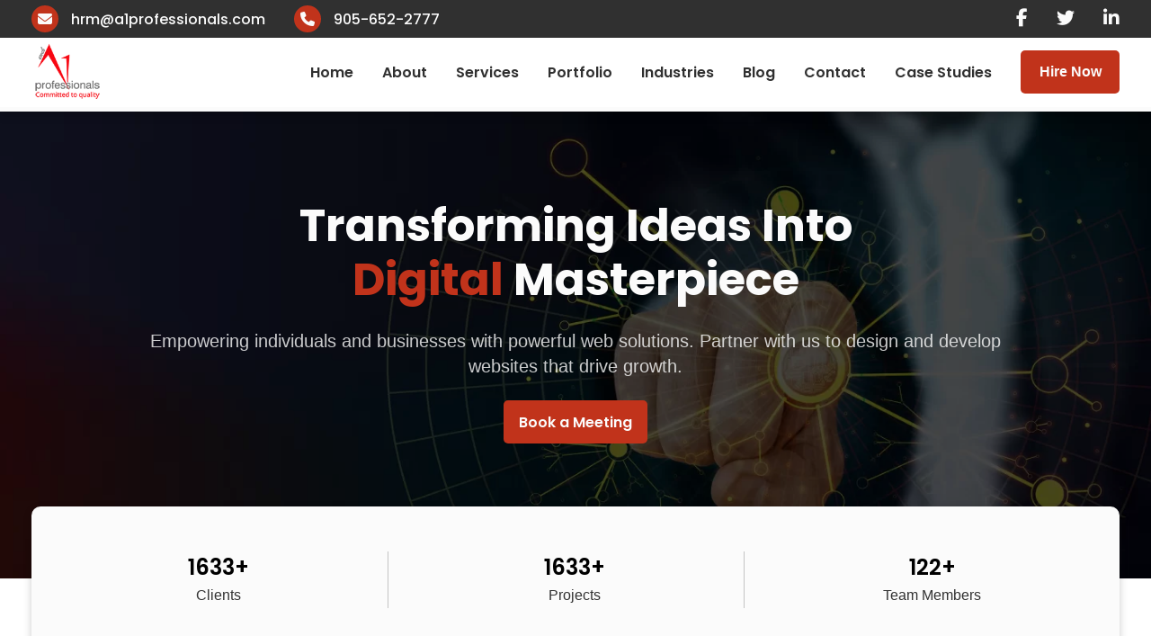

--- FILE ---
content_type: text/html
request_url: https://a1professionals.com/healthcare
body_size: 2308
content:
<!DOCTYPE html><html><head><meta charSet="UTF-8" data-next-head=""/><meta name="viewport" content="width=device-width, initial-scale=1" data-next-head=""/><title data-next-head="">Eweb A1 Professionals</title><meta name="description" content="Eweb A1 Professionals is a leading web development company providing custom websites, e-commerce solutions, and digital strategies for businesses of all sizes." data-next-head=""/><meta name="keywords" content="web development, website design, digital solutions, ecommerce, SEO, responsive websites" data-next-head=""/><meta name="robots" content="index, follow" data-next-head=""/><meta name="author" content="Eweb A1 Professionals" data-next-head=""/><link rel="canonical" href="https://a1professionals.com/" data-next-head=""/><meta property="og:title" content="Web Development Company | Eweb A1 Professionals" data-next-head=""/><meta property="og:description" content="We build scalable and engaging websites to transform your ideas into a digital masterpiece." data-next-head=""/><meta property="og:image" content="https://www.yourcompany.com/images/og-image.jpg" data-next-head=""/><meta property="og:url" content="https://a1professionals.com/" data-next-head=""/><meta property="og:type" content="website" data-next-head=""/><link rel="icon" href="/favicon.ico"/><link rel="preload" href="/_next/static/media/eafabf029ad39a43-s.p.woff2" as="font" type="font/woff2" crossorigin="anonymous" data-next-font="size-adjust"/><link rel="preload" href="/_next/static/media/8888a3826f4a3af4-s.p.woff2" as="font" type="font/woff2" crossorigin="anonymous" data-next-font="size-adjust"/><link rel="preload" href="/_next/static/media/0484562807a97172-s.p.woff2" as="font" type="font/woff2" crossorigin="anonymous" data-next-font="size-adjust"/><link rel="preload" href="/_next/static/media/b957ea75a84b6ea7-s.p.woff2" as="font" type="font/woff2" crossorigin="anonymous" data-next-font="size-adjust"/><link rel="preload" href="/_next/static/media/e4af272ccee01ff0-s.p.woff2" as="font" type="font/woff2" crossorigin="anonymous" data-next-font="size-adjust"/><link rel="preload" href="/_next/static/media/26d0ba92e140f0dc-s.p.woff2" as="font" type="font/woff2" crossorigin="anonymous" data-next-font="size-adjust"/><link rel="preload" href="/_next/static/css/ba53537a71c7c9d6.css" as="style"/><link rel="stylesheet" href="https://cdnjs.cloudflare.com/ajax/libs/font-awesome/6.6.0/css/all.min.css" integrity="sha512-Kc323vGBEqzTmouAECnVceyQqyqdsSiqLQISBL29aUW4U/M7pSPA/gEUZQqv1cwx4OnYxTxve5UMg5GT6L4JJg==" crossorigin="anonymous" referrerPolicy="no-referrer"/><link rel="stylesheet" href="https://cdnjs.cloudflare.com/ajax/libs/OwlCarousel2/2.3.4/assets/owl.carousel.min.css" crossorigin="anonymous" referrerPolicy="no-referrer"/><link rel="stylesheet" href="/_next/static/css/ba53537a71c7c9d6.css" data-n-g=""/><noscript data-n-css=""></noscript><script defer="" noModule="" src="/_next/static/chunks/polyfills-42372ed130431b0a.js"></script><script src="https://cdnjs.cloudflare.com/ajax/libs/jquery/3.7.1/jquery.min.js" defer="" data-nscript="beforeInteractive"></script><script src="/_next/static/chunks/webpack-21a0f75c6ee87fd3.js" defer=""></script><script src="/_next/static/chunks/framework-2c9863a08d67ec10.js" defer=""></script><script src="/_next/static/chunks/main-b1309243cb807f89.js" defer=""></script><script src="/_next/static/chunks/pages/_app-5d934690e0decd41.js" defer=""></script><script src="/_next/static/chunks/pages/index-efe242628161b1a4.js" defer=""></script><script src="/_next/static/o9pEhV9pEqZmp0_q2hrUZ/_buildManifest.js" defer=""></script><script src="/_next/static/o9pEhV9pEqZmp0_q2hrUZ/_ssgManifest.js" defer=""></script></head><body><link rel="preload" as="image" href="/images/site-logo.webp"/><div id="__next"><main class="__variable_6bee3b __variable_d9b29e __variable_a191d7"><header class="site-header"><div class="inner-content"><div class="top-bar"><div class="container"><div class="main-row"><div class="left-wrap"><div class="row-wrap"><div class="email-wrap"><span class="box-icon"><i class="fa-solid fa-envelope"></i></span><span><a href="mailto:hrm@a1professionals.com">hrm@a1professionals.com</a></span></div><div class="phone-wrap"><span class="box-icon"><i class="fa-solid fa-phone"></i></span><span><a href="tel:+905-652-2777">905-652-2777</a></span></div></div></div><div class="right-wrap"><div class="socal-icons"><ul><li><a href="https://www.facebook.com/eweba1professionals" target="_blank"><i class="fa-brands fa-facebook-f"></i></a></li><li><a href="https://x.com/i/flow/login?redirect_after_login=%2Fa1professionals" target="_blank"><i class="fa-brands fa-twitter"></i></a></li><li><a href="https://www.linkedin.com/pub/eweb-a1professionals-pvt-ltd/ab/230/628?_l=en_US" target="_blank"><i class="fa-brands fa-linkedin-in"></i></a></li></ul></div></div></div></div></div><div class="bottom-bar"><div class="container"><div class="listing-header"><div class="site-logo"><a href="/"><img src="/images/site-logo.webp" alt="Logo"/></a></div><div class="site-nav"><div class="menu-toggle"><span></span><span></span><span></span></div><div class="site-menu "><ul class="main-list"><li><a class="" href="/">Home</a></li><li><a class="submenu-show " href="/about-me">About</a><div class="sub-menu-box"><ul class="submenu"><li><a class="" href="/managing-director">MD Message</a></li><li><a class="" href="/about-us">About Us</a></li></ul></div></li><li><a class="" href="/services">Services</a><div class="sub-menu-box"><ul class="submenu sub-menu-002"><li><a class="" href="/web-development-&amp;-design">Web development &amp; Design</a></li><li><a class="" href="/pay-per-click-ppc">Pay Per Click (PPC)</a></li><li><a class="" href="/ecommerce-web-development-&amp;-design">ECommerce Web Development &amp; Design</a></li><li><a class="" href="/digital-marketing">Digital Marketing</a></li><li><a class="" href="/mobile-app-development-&amp;-design">Mobile App Development &amp; Design</a></li><li><a class="" href="/crm-solutions-zoho-crm-services">CRM Solution: Zoho, (GHL) Crm Services</a></li></ul></div></li><li><a class="" href="/portfolio">Portfolio</a></li><li><a class="" href="/industries">Industries</a></li><li><a class="" href="/blogs">Blog</a></li><li><a class="" href="/contact-us">Contact</a></li><li><a class="" href="/case-studies">Case Studies</a></li><li><div class="hire-btn"><a href="/hire-now"><button>Hire Now</button></a></div></li></ul></div></div></div></div></div></div><div class="progress-container"><div class="progress-bar" style="width:0%;transition:width 0.2s ease-in-out"></div></div></header><div style="display:flex;flex-direction:column;justify-content:center;align-items:center;height:100vh;font-size:24px;font-weight:bold;background:#f5f5f5"><div class="loading-text"><span class="letter">L</span><span class="letter">o</span><span class="letter">a</span><span class="letter">d</span><span class="letter">i</span><span class="letter">n</span><span class="letter">g</span><span class="letter">.</span><span class="letter">.</span><span class="letter">.</span></div></div><footer class="site-footer"><div class="top-content"><div class="container"><div class="inner-content"><div class="text-wrap"><div class="img-box"><a href="/"><img src="/images/site-logo.webp" alt="A1 Professionals Logo"/></a></div><p>Choose eWeb A1 Professionals for all your digital marketing needs such as social media management, search engine optimization, pay-per-click advertising, email marketing, and experience the power of effective online marketing.</p></div><div class="menu-wrap"><h4>MENU LINK</h4><ul><li><a class="" href="/web-development-&amp;-design">Web development</a></li><li><a class="" href="/digital-marketing">Digital Marketing</a></li><li><a class="" href="/mobile-app-development-&amp;-design">Mobile Responsive</a></li><li><a class="" href="/blogs">Blog</a></li><li><a class="" href="/careers">Careers</a></li></ul></div><div class="mail-wrap"><h4>Let&#x27;s Get In Touch</h4><ul><li><div class="row-001"><span><i class="fa-solid fa-envelope"></i></span><a href="mailto:hrm@a1professionals.com">hrm@a1professionals.com</a></div></li><li><div class="row-001"><span><i class="fa-solid fa-phone"></i></span><a href="tel:+905-652-2777">905-652-2777</a></div></li><li><div class="row-001"><span><i class="fa-solid fa-phone"></i></span><a href="tel:+7710135656">771-013-5656</a></div></li></ul></div><div class="icons-wrap"><h4>SOCIAL LINK</h4><ul><li><a href="https://www.facebook.com/eweba1professionals" target="_blank" rel="noopener noreferrer"><i class="fa-brands fa-facebook-f"></i></a></li><li><a href="https://x.com/i/flow/login?redirect_after_login=%2Fa1professionals" target="_blank" rel="noopener noreferrer"><i class="fa-brands fa-twitter"></i></a></li><li><a href="https://www.linkedin.com/company/eweb-a1professionals-pvt-ltd/" target="_blank" rel="noopener noreferrer"><i class="fa-brands fa-linkedin-in"></i></a></li></ul></div></div></div></div><div class="bottom-wrap"><div class="container"><h5>EWEB A1 Professionals PRIVATE LIMITED</h5><p>Copyright @ 2024 - 2025. All Rights Reserved | Privacy Policy | Terms &amp; Conditions</p></div></div></footer></main></div><script id="__NEXT_DATA__" type="application/json">{"props":{"pageProps":{}},"page":"/","query":{},"buildId":"o9pEhV9pEqZmp0_q2hrUZ","nextExport":true,"autoExport":true,"isFallback":false,"scriptLoader":[{"src":"https://cdnjs.cloudflare.com/ajax/libs/OwlCarousel2/2.3.4/owl.carousel.min.js","strategy":"afterInteractive"}]}</script></body></html>

--- FILE ---
content_type: text/css
request_url: https://a1professionals.com/_next/static/css/ba53537a71c7c9d6.css
body_size: 9564
content:
@import url("https://fonts.googleapis.com/css2?family=Montserrat:ital,wght@0,100..900;1,100..900&family=Oswald:wght@200..700&family=Sour+Gummy:ital,wght@0,100..900;1,100..900&display=swap");.letter:first-child{animation-delay:.1s}.letter:nth-child(2){animation-delay:.2s}.letter:nth-child(3){animation-delay:.3s}.letter:nth-child(4){animation-delay:.4s}.letter:nth-child(5){animation-delay:.5s}.letter:nth-child(6){animation-delay:.6s}.letter:nth-child(7){animation-delay:.7s}.letter:nth-child(8){animation-delay:.8s}.letter:nth-child(9){animation-delay:.9s}.letter{display:inline-block;font-size:3rem;color:#333;animation:bounce 1s ease-in-out infinite;transform-origin:bottom;font-family:Sour Gummy,sans-serif;font-optical-sizing:auto}@font-face{font-family:Poppins;font-style:normal;font-weight:400;font-display:swap;src:url(/_next/static/media/034d78ad42e9620c-s.woff2) format("woff2");unicode-range:u+0900-097f,u+1cd0-1cf9,u+200c-200d,u+20a8,u+20b9,u+20f0,u+25cc,u+a830-a839,u+a8e0-a8ff,u+11b00-11b09}@font-face{font-family:Poppins;font-style:normal;font-weight:400;font-display:swap;src:url(/_next/static/media/fe0777f1195381cb-s.woff2) format("woff2");unicode-range:u+0100-02ba,u+02bd-02c5,u+02c7-02cc,u+02ce-02d7,u+02dd-02ff,u+0304,u+0308,u+0329,u+1d00-1dbf,u+1e00-1e9f,u+1ef2-1eff,u+2020,u+20a0-20ab,u+20ad-20c0,u+2113,u+2c60-2c7f,u+a720-a7ff}@font-face{font-family:Poppins;font-style:normal;font-weight:400;font-display:swap;src:url(/_next/static/media/eafabf029ad39a43-s.p.woff2) format("woff2");unicode-range:u+00??,u+0131,u+0152-0153,u+02bb-02bc,u+02c6,u+02da,u+02dc,u+0304,u+0308,u+0329,u+2000-206f,u+20ac,u+2122,u+2191,u+2193,u+2212,u+2215,u+feff,u+fffd}@font-face{font-family:Poppins;font-style:normal;font-weight:500;font-display:swap;src:url(/_next/static/media/db911767852bc875-s.woff2) format("woff2");unicode-range:u+0900-097f,u+1cd0-1cf9,u+200c-200d,u+20a8,u+20b9,u+20f0,u+25cc,u+a830-a839,u+a8e0-a8ff,u+11b00-11b09}@font-face{font-family:Poppins;font-style:normal;font-weight:500;font-display:swap;src:url(/_next/static/media/f10b8e9d91f3edcb-s.woff2) format("woff2");unicode-range:u+0100-02ba,u+02bd-02c5,u+02c7-02cc,u+02ce-02d7,u+02dd-02ff,u+0304,u+0308,u+0329,u+1d00-1dbf,u+1e00-1e9f,u+1ef2-1eff,u+2020,u+20a0-20ab,u+20ad-20c0,u+2113,u+2c60-2c7f,u+a720-a7ff}@font-face{font-family:Poppins;font-style:normal;font-weight:500;font-display:swap;src:url(/_next/static/media/8888a3826f4a3af4-s.p.woff2) format("woff2");unicode-range:u+00??,u+0131,u+0152-0153,u+02bb-02bc,u+02c6,u+02da,u+02dc,u+0304,u+0308,u+0329,u+2000-206f,u+20ac,u+2122,u+2191,u+2193,u+2212,u+2215,u+feff,u+fffd}@font-face{font-family:Poppins;font-style:normal;font-weight:600;font-display:swap;src:url(/_next/static/media/29e7bbdce9332268-s.woff2) format("woff2");unicode-range:u+0900-097f,u+1cd0-1cf9,u+200c-200d,u+20a8,u+20b9,u+20f0,u+25cc,u+a830-a839,u+a8e0-a8ff,u+11b00-11b09}@font-face{font-family:Poppins;font-style:normal;font-weight:600;font-display:swap;src:url(/_next/static/media/c3bc380753a8436c-s.woff2) format("woff2");unicode-range:u+0100-02ba,u+02bd-02c5,u+02c7-02cc,u+02ce-02d7,u+02dd-02ff,u+0304,u+0308,u+0329,u+1d00-1dbf,u+1e00-1e9f,u+1ef2-1eff,u+2020,u+20a0-20ab,u+20ad-20c0,u+2113,u+2c60-2c7f,u+a720-a7ff}@font-face{font-family:Poppins;font-style:normal;font-weight:600;font-display:swap;src:url(/_next/static/media/0484562807a97172-s.p.woff2) format("woff2");unicode-range:u+00??,u+0131,u+0152-0153,u+02bb-02bc,u+02c6,u+02da,u+02dc,u+0304,u+0308,u+0329,u+2000-206f,u+20ac,u+2122,u+2191,u+2193,u+2212,u+2215,u+feff,u+fffd}@font-face{font-family:Poppins;font-style:normal;font-weight:700;font-display:swap;src:url(/_next/static/media/29a4aea02fdee119-s.woff2) format("woff2");unicode-range:u+0900-097f,u+1cd0-1cf9,u+200c-200d,u+20a8,u+20b9,u+20f0,u+25cc,u+a830-a839,u+a8e0-a8ff,u+11b00-11b09}@font-face{font-family:Poppins;font-style:normal;font-weight:700;font-display:swap;src:url(/_next/static/media/a1386beebedccca4-s.woff2) format("woff2");unicode-range:u+0100-02ba,u+02bd-02c5,u+02c7-02cc,u+02ce-02d7,u+02dd-02ff,u+0304,u+0308,u+0329,u+1d00-1dbf,u+1e00-1e9f,u+1ef2-1eff,u+2020,u+20a0-20ab,u+20ad-20c0,u+2113,u+2c60-2c7f,u+a720-a7ff}@font-face{font-family:Poppins;font-style:normal;font-weight:700;font-display:swap;src:url(/_next/static/media/b957ea75a84b6ea7-s.p.woff2) format("woff2");unicode-range:u+00??,u+0131,u+0152-0153,u+02bb-02bc,u+02c6,u+02da,u+02dc,u+0304,u+0308,u+0329,u+2000-206f,u+20ac,u+2122,u+2191,u+2193,u+2212,u+2215,u+feff,u+fffd}@font-face{font-family:Poppins Fallback;src:local("Arial");ascent-override:93.62%;descent-override:31.21%;line-gap-override:8.92%;size-adjust:112.16%}.__className_6bee3b{font-family:Poppins,Poppins Fallback;font-style:normal}.__variable_6bee3b{--font-poppins:"Poppins","Poppins Fallback"}@font-face{font-family:Inter;font-style:normal;font-weight:400;font-display:swap;src:url(/_next/static/media/55c55f0601d81cf3-s.woff2) format("woff2");unicode-range:u+0460-052f,u+1c80-1c8a,u+20b4,u+2de0-2dff,u+a640-a69f,u+fe2e-fe2f}@font-face{font-family:Inter;font-style:normal;font-weight:400;font-display:swap;src:url(/_next/static/media/26a46d62cd723877-s.woff2) format("woff2");unicode-range:u+0301,u+0400-045f,u+0490-0491,u+04b0-04b1,u+2116}@font-face{font-family:Inter;font-style:normal;font-weight:400;font-display:swap;src:url(/_next/static/media/97e0cb1ae144a2a9-s.woff2) format("woff2");unicode-range:u+1f??}@font-face{font-family:Inter;font-style:normal;font-weight:400;font-display:swap;src:url(/_next/static/media/581909926a08bbc8-s.woff2) format("woff2");unicode-range:u+0370-0377,u+037a-037f,u+0384-038a,u+038c,u+038e-03a1,u+03a3-03ff}@font-face{font-family:Inter;font-style:normal;font-weight:400;font-display:swap;src:url(/_next/static/media/df0a9ae256c0569c-s.woff2) format("woff2");unicode-range:u+0102-0103,u+0110-0111,u+0128-0129,u+0168-0169,u+01a0-01a1,u+01af-01b0,u+0300-0301,u+0303-0304,u+0308-0309,u+0323,u+0329,u+1ea0-1ef9,u+20ab}@font-face{font-family:Inter;font-style:normal;font-weight:400;font-display:swap;src:url(/_next/static/media/8e9860b6e62d6359-s.woff2) format("woff2");unicode-range:u+0100-02ba,u+02bd-02c5,u+02c7-02cc,u+02ce-02d7,u+02dd-02ff,u+0304,u+0308,u+0329,u+1d00-1dbf,u+1e00-1e9f,u+1ef2-1eff,u+2020,u+20a0-20ab,u+20ad-20c0,u+2113,u+2c60-2c7f,u+a720-a7ff}@font-face{font-family:Inter;font-style:normal;font-weight:400;font-display:swap;src:url(/_next/static/media/e4af272ccee01ff0-s.p.woff2) format("woff2");unicode-range:u+00??,u+0131,u+0152-0153,u+02bb-02bc,u+02c6,u+02da,u+02dc,u+0304,u+0308,u+0329,u+2000-206f,u+20ac,u+2122,u+2191,u+2193,u+2212,u+2215,u+feff,u+fffd}@font-face{font-family:Inter;font-style:normal;font-weight:500;font-display:swap;src:url(/_next/static/media/55c55f0601d81cf3-s.woff2) format("woff2");unicode-range:u+0460-052f,u+1c80-1c8a,u+20b4,u+2de0-2dff,u+a640-a69f,u+fe2e-fe2f}@font-face{font-family:Inter;font-style:normal;font-weight:500;font-display:swap;src:url(/_next/static/media/26a46d62cd723877-s.woff2) format("woff2");unicode-range:u+0301,u+0400-045f,u+0490-0491,u+04b0-04b1,u+2116}@font-face{font-family:Inter;font-style:normal;font-weight:500;font-display:swap;src:url(/_next/static/media/97e0cb1ae144a2a9-s.woff2) format("woff2");unicode-range:u+1f??}@font-face{font-family:Inter;font-style:normal;font-weight:500;font-display:swap;src:url(/_next/static/media/581909926a08bbc8-s.woff2) format("woff2");unicode-range:u+0370-0377,u+037a-037f,u+0384-038a,u+038c,u+038e-03a1,u+03a3-03ff}@font-face{font-family:Inter;font-style:normal;font-weight:500;font-display:swap;src:url(/_next/static/media/df0a9ae256c0569c-s.woff2) format("woff2");unicode-range:u+0102-0103,u+0110-0111,u+0128-0129,u+0168-0169,u+01a0-01a1,u+01af-01b0,u+0300-0301,u+0303-0304,u+0308-0309,u+0323,u+0329,u+1ea0-1ef9,u+20ab}@font-face{font-family:Inter;font-style:normal;font-weight:500;font-display:swap;src:url(/_next/static/media/8e9860b6e62d6359-s.woff2) format("woff2");unicode-range:u+0100-02ba,u+02bd-02c5,u+02c7-02cc,u+02ce-02d7,u+02dd-02ff,u+0304,u+0308,u+0329,u+1d00-1dbf,u+1e00-1e9f,u+1ef2-1eff,u+2020,u+20a0-20ab,u+20ad-20c0,u+2113,u+2c60-2c7f,u+a720-a7ff}@font-face{font-family:Inter;font-style:normal;font-weight:500;font-display:swap;src:url(/_next/static/media/e4af272ccee01ff0-s.p.woff2) format("woff2");unicode-range:u+00??,u+0131,u+0152-0153,u+02bb-02bc,u+02c6,u+02da,u+02dc,u+0304,u+0308,u+0329,u+2000-206f,u+20ac,u+2122,u+2191,u+2193,u+2212,u+2215,u+feff,u+fffd}@font-face{font-family:Inter;font-style:normal;font-weight:700;font-display:swap;src:url(/_next/static/media/55c55f0601d81cf3-s.woff2) format("woff2");unicode-range:u+0460-052f,u+1c80-1c8a,u+20b4,u+2de0-2dff,u+a640-a69f,u+fe2e-fe2f}@font-face{font-family:Inter;font-style:normal;font-weight:700;font-display:swap;src:url(/_next/static/media/26a46d62cd723877-s.woff2) format("woff2");unicode-range:u+0301,u+0400-045f,u+0490-0491,u+04b0-04b1,u+2116}@font-face{font-family:Inter;font-style:normal;font-weight:700;font-display:swap;src:url(/_next/static/media/97e0cb1ae144a2a9-s.woff2) format("woff2");unicode-range:u+1f??}@font-face{font-family:Inter;font-style:normal;font-weight:700;font-display:swap;src:url(/_next/static/media/581909926a08bbc8-s.woff2) format("woff2");unicode-range:u+0370-0377,u+037a-037f,u+0384-038a,u+038c,u+038e-03a1,u+03a3-03ff}@font-face{font-family:Inter;font-style:normal;font-weight:700;font-display:swap;src:url(/_next/static/media/df0a9ae256c0569c-s.woff2) format("woff2");unicode-range:u+0102-0103,u+0110-0111,u+0128-0129,u+0168-0169,u+01a0-01a1,u+01af-01b0,u+0300-0301,u+0303-0304,u+0308-0309,u+0323,u+0329,u+1ea0-1ef9,u+20ab}@font-face{font-family:Inter;font-style:normal;font-weight:700;font-display:swap;src:url(/_next/static/media/8e9860b6e62d6359-s.woff2) format("woff2");unicode-range:u+0100-02ba,u+02bd-02c5,u+02c7-02cc,u+02ce-02d7,u+02dd-02ff,u+0304,u+0308,u+0329,u+1d00-1dbf,u+1e00-1e9f,u+1ef2-1eff,u+2020,u+20a0-20ab,u+20ad-20c0,u+2113,u+2c60-2c7f,u+a720-a7ff}@font-face{font-family:Inter;font-style:normal;font-weight:700;font-display:swap;src:url(/_next/static/media/e4af272ccee01ff0-s.p.woff2) format("woff2");unicode-range:u+00??,u+0131,u+0152-0153,u+02bb-02bc,u+02c6,u+02da,u+02dc,u+0304,u+0308,u+0329,u+2000-206f,u+20ac,u+2122,u+2191,u+2193,u+2212,u+2215,u+feff,u+fffd}@font-face{font-family:Inter Fallback;src:local("Arial");ascent-override:90.44%;descent-override:22.52%;line-gap-override:0.00%;size-adjust:107.12%}.__className_d9b29e{font-family:Inter,Inter Fallback;font-style:normal}.__variable_d9b29e{--font-inter:"Inter","Inter Fallback"}@font-face{font-family:Instrument Sans;font-style:normal;font-weight:400;font-stretch:100%;font-display:swap;src:url(/_next/static/media/adb45196eddef626-s.woff2) format("woff2");unicode-range:u+0100-02ba,u+02bd-02c5,u+02c7-02cc,u+02ce-02d7,u+02dd-02ff,u+0304,u+0308,u+0329,u+1d00-1dbf,u+1e00-1e9f,u+1ef2-1eff,u+2020,u+20a0-20ab,u+20ad-20c0,u+2113,u+2c60-2c7f,u+a720-a7ff}@font-face{font-family:Instrument Sans;font-style:normal;font-weight:400;font-stretch:100%;font-display:swap;src:url(/_next/static/media/26d0ba92e140f0dc-s.p.woff2) format("woff2");unicode-range:u+00??,u+0131,u+0152-0153,u+02bb-02bc,u+02c6,u+02da,u+02dc,u+0304,u+0308,u+0329,u+2000-206f,u+20ac,u+2122,u+2191,u+2193,u+2212,u+2215,u+feff,u+fffd}@font-face{font-family:Instrument Sans;font-style:normal;font-weight:500;font-stretch:100%;font-display:swap;src:url(/_next/static/media/adb45196eddef626-s.woff2) format("woff2");unicode-range:u+0100-02ba,u+02bd-02c5,u+02c7-02cc,u+02ce-02d7,u+02dd-02ff,u+0304,u+0308,u+0329,u+1d00-1dbf,u+1e00-1e9f,u+1ef2-1eff,u+2020,u+20a0-20ab,u+20ad-20c0,u+2113,u+2c60-2c7f,u+a720-a7ff}@font-face{font-family:Instrument Sans;font-style:normal;font-weight:500;font-stretch:100%;font-display:swap;src:url(/_next/static/media/26d0ba92e140f0dc-s.p.woff2) format("woff2");unicode-range:u+00??,u+0131,u+0152-0153,u+02bb-02bc,u+02c6,u+02da,u+02dc,u+0304,u+0308,u+0329,u+2000-206f,u+20ac,u+2122,u+2191,u+2193,u+2212,u+2215,u+feff,u+fffd}@font-face{font-family:Instrument Sans;font-style:normal;font-weight:700;font-stretch:100%;font-display:swap;src:url(/_next/static/media/adb45196eddef626-s.woff2) format("woff2");unicode-range:u+0100-02ba,u+02bd-02c5,u+02c7-02cc,u+02ce-02d7,u+02dd-02ff,u+0304,u+0308,u+0329,u+1d00-1dbf,u+1e00-1e9f,u+1ef2-1eff,u+2020,u+20a0-20ab,u+20ad-20c0,u+2113,u+2c60-2c7f,u+a720-a7ff}@font-face{font-family:Instrument Sans;font-style:normal;font-weight:700;font-stretch:100%;font-display:swap;src:url(/_next/static/media/26d0ba92e140f0dc-s.p.woff2) format("woff2");unicode-range:u+00??,u+0131,u+0152-0153,u+02bb-02bc,u+02c6,u+02da,u+02dc,u+0304,u+0308,u+0329,u+2000-206f,u+20ac,u+2122,u+2191,u+2193,u+2212,u+2215,u+feff,u+fffd}@font-face{font-family:Instrument Sans Fallback;src:local("Arial");ascent-override:94.42%;descent-override:24.33%;line-gap-override:0.00%;size-adjust:102.74%}.__className_a191d7{font-family:Instrument Sans,Instrument Sans Fallback;font-style:normal}.__variable_a191d7{--font-instrument-sans:"Instrument Sans","Instrument Sans Fallback"}*,body{margin:0;padding:0;box-sizing:border-box}body,html{overflow-x:hidden}img{width:100%}@import url("https://fonts.googleapis.com/css2?family=Instrument+Sans:ital,wght@0,400..700;1,400..700&family=Inter:ital,opsz,wght@0,14..32,100..900;1,14..32,100..900&family=Poppins:ital,wght@0,100;0,200;0,300;0,400;0,500;0,600;0,700;0,800;0,900;1,100;1,200;1,300;1,400;1,500;1,600;1,700;1,800;1,900&display=swap");@import url("https://fonts.googleapis.com/css2?family=Assistant:wght@200..800&display=swap");li,ul{list-style:none}a,li,ul{font-family:Poppins,serif}a{text-decoration:none;display:block}h1{font-size:50px;font-weight:700;line-height:60px}h1,h2,h3,h4{font-family:Poppins,serif}h4{font-size:28px;font-weight:700;line-height:42px}h5,h6{font-family:Poppins,serif}h6{line-height:22px;font-weight:700}h6,p{font-size:16px}p{font-family:Assistant,sans-serif;font-weight:400;line-height:28px;opacity:.8}input,label,select,span,textarea{font-family:Poppins,serif}:root{--bs-color-red:#c1331b;--bs-color-drak-red:#8f2817;--bs-color-black:#000000;--bs-color-drak-black:#303030;--bs-color-gray:#54595F;--bs-color-white:#FBFBFB;--bs-color-drak-white:#fff;--bs-color-dark-gray:#ddd;--bs-color-smok:#F6F6F6;--bs-color-dark:#262a31;--bs-color-dark-2:#1e2025}h1 span,h4 span{color:var(--bs-color-red)}.container{max-width:1240px;margin-left:auto;margin-right:auto;padding-left:15px;padding-right:15px}.dft-btn .btn{width:160px;height:48px;background:var(--bs-color-red);color:var(--bs-color-white);font-size:16px;font-weight:600;transition:.5s;display:flex;align-items:center;justify-content:center;border-radius:5px;border:none;cursor:pointer}.dft-btn .btn:hover{background:var(--bs-color-dark);color:var(--bs-color-drak-white)}.common-001{padding-top:121px}.scroll-to-top-btn{position:fixed;bottom:40px;right:30px;height:50px;width:50px;border-radius:100%;font-size:24px;background-color:#c1331b;color:#fff;border:none;cursor:pointer;box-shadow:0 2px 8px rgba(0,0,0,.2);z-index:1000;transition:background-color .3s}.scroll-to-top-btn:hover{background-color:#a42a16}.bounce-animation{animation:bounce 2s infinite}@keyframes bounce{0%,to{transform:translateY(0)}50%{transform:translateY(-10px)}}.error{color:red!important}.error,.success{font-weight:700;margin-top:10px;text-align:center!important}.success{color:green!important}section.count-items.about-page{margin:0;box-shadow:unset!important;background:#cccccc57;padding:50px 0}section.count-items.about-page .inner-content{grid-template-columns:repeat(5,1fr);box-shadow:unset;background:transparent;padding:0}section.count-items.about-page .inner-content .center-wrapper,section.count-items.about-page .inner-content .left-wrapper{border:none}.logo-slider-wrapper.about{background:transparent;padding:0!important}section.section-002indu.about{background:var(--bs-color-smok);padding:50px 0}section.sectionfrom-001 .form-container{background-color:#fff;padding:20px;border-radius:8px;box-shadow:0 3px 10px rgb(0 0 0/.1);max-width:600px;margin:40px auto;border:1px solid #ccc}section.sectionfrom-001 .form-container h2{color:#303030;margin-bottom:24px}section.sectionfrom-001 .form-container label{font-size:16px;font-weight:600;color:#303030;margin-bottom:8px;display:block}section.sectionfrom-001 input,section.sectionfrom-001 textarea,select{padding:10px;border-radius:5px;border:1px solid #ccc;margin-bottom:15px;width:100%;font-size:16px;font-weight:600}section.sectionfrom-001 textarea{height:60px}section.sectionfrom-001 textarea#address{height:100px;border-radius:5px;border:1px solid #ccc;margin-bottom:15px;width:100%;font-size:16px;font-weight:600;padding:15px}section.sectionfrom-001 button{background-color:#c1331b;color:white;padding:10px;border-radius:5px;border:none;cursor:pointer;font-size:16px;width:100%}section.sectionfrom-001 p{text-align:center;color:#303030;font-size:16px;margin-top:20px}section.sectionfrom-001 .form-container button{width:100%}.page-id-001 .section-banner{padding:100px 0 150px}.site-footer .inner-content .menu-wrap ul li a.active,.site-header .bottom-bar .listing-header .site-menu ul li a.active{color:#c1331b}.count-items{padding:20px 0;position:relative;z-index:1;margin-top:-100px}.count-items .inner-content{background:var(--bs-color-white);box-shadow:0 3px 10px rgb(0 0 0/.2);padding:50px 20px;display:grid;grid-template-columns:repeat(3,1fr);grid-gap:20px;border-radius:10px}.count-items .inner-content .center-wrapper,.count-items .inner-content .left-wrapper{border-right:1px solid #c4c4c4;text-align:center}.count-items .inner-content .right-wrapper{text-align:center}.count-items .inner-content h3{font-size:24px;font-weight:600}.count-items .inner-content h4{font-size:18px;font-weight:600;color:#848484}.section-Client .owl-carousel .owl-item img{height:120px;object-fit:contain}.section-Client button.owl-next{right:0}.section-Client button.owl-next,.section-Client button.owl-prev{width:40px;height:40px;background:var(--bs-color-white)!important;border-radius:100%;position:absolute;top:calc(100% - 100px);border:1px solid #ccc!important;box-shadow:0 3px 10px rgb(0 0 0/.2)}.section-Client button.owl-prev{left:0}.section-Client button.owl-next span,.section-Client button.owl-prev span{font-size:34px!important;line-height:16px!important}@media (max-width:767px){.common-001{padding-top:77px}h1{font-size:28px;line-height:38px}h2{font-size:26px!important;margin-top:0!important}h4{font-size:26px}.thank-you-container h1{font-size:24px!important}}@media (min-width:768px) and (max-width:1024px){.common-001{padding-top:119px}}.site-header{box-shadow:0 3px 10px rgb(0 0 0/.25);background:#fff;position:fixed;width:100%;z-index:999}.site-header .top-bar{background:var(--bs-color-drak-black);padding:6px 0}.site-header .top-bar .main-row{display:flex;align-items:center;justify-content:space-between;flex-wrap:wrap}.site-header .top-bar .main-row .left-wrap .row-wrap{display:grid;grid-template-columns:repeat(2,1fr);grid-gap:32px}.site-header .top-bar .main-row .left-wrap .row-wrap span{color:var(--bs-color-white)}.site-header .top-bar .main-row .left-wrap .row-wrap .email-wrap,.site-header .top-bar .main-row .left-wrap .row-wrap .phone-wrap{display:flex;align-items:center;font-size:16px;font-weight:500}.site-header .top-bar .main-row .left-wrap .row-wrap .box-icon{font-size:16px;height:30px;width:30px;border-radius:100%;background:var(--bs-color-red);display:flex;justify-content:center;align-items:center;transition:.5s;cursor:pointer}.site-header .top-bar .main-row .left-wrap .row-wrap .box-icon:hover{background:var(--bs-color-drak-red);transform:rotate(1turn)}.site-header .top-bar .main-row .left-wrap .row-wrap span a{color:var(--bs-color-white);padding-left:14px}.section-Blogs .inner-content .row-wrapper .content-box,.section-Blogs .inner-content .row-wrapper .main-listing a{height:100%}.site-header .top-bar .main-row .right-wrap .socal-icons ul{display:flex;align-items:center;flex-wrap:wrap;margin:0 -16px}.site-header .top-bar .main-row .right-wrap .socal-icons ul li{padding:0 16px}.site-header .top-bar .main-row .right-wrap .socal-icons ul li i{color:var(--bs-color-white);font-size:20px;transition:.5s}.site-header .top-bar .main-row .right-wrap .socal-icons ul li i:hover{color:var(--bs-color-red)}.site-header .bottom-bar .listing-header{display:flex;flex-wrap:wrap;align-items:center;justify-content:space-between}.site-header .bottom-bar .listing-header .site-logo img{width:80px}.site-header .bottom-bar .listing-header .site-menu ul{display:flex;align-items:center;flex-wrap:wrap;margin:0 -16px}.site-header .bottom-bar .listing-header .site-menu ul li{padding:0 16px}.site-header .bottom-bar .listing-header .site-menu ul li a{font-size:16px;color:var(--bs-color-drak-black);font-weight:600;transition:.5s;position:relative}.site-header .bottom-bar .listing-header .site-menu ul li a:hover{color:var(--bs-color-red)}.site-header .bottom-bar .listing-header .site-menu ul li a:hover:after{width:100%}.site-header .bottom-bar .listing-header .site-menu ul li a:after{content:"";position:absolute;height:3px;border:2px;width:0;bottom:-.1rem;left:0;bottom:-5px;transition:.2s ease-in;background:var(--bs-color-drak-red)}.site-header .bottom-bar .listing-header .site-menu ul li:last-child a:after{display:none}.site-header .bottom-bar .listing-header .site-menu .hire-btn button{font-size:16px;font-weight:600;color:var(--bs-color-white);width:110px;height:48px;border:none;outline:none;text-align:center;border-radius:5px;background:var(--bs-color-red);transition:.5s;cursor:pointer}.site-header .bottom-bar .listing-header .site-menu .hire-btn button:hover{background:var(--bs-color-drak-red);transform:scale(1.1)}.site-header .bottom-bar .listing-header .sub-menu-box{position:relative;display:none;transition:.5s}.site-header .bottom-bar .listing-header .site-menu ul li:nth-child(2):hover .sub-menu-box,.site-header .bottom-bar .listing-header .site-menu ul li:nth-child(3):hover .sub-menu-box{display:block}.site-header .bottom-bar .listing-header .site-menu ul.submenu{display:block!important;background:#fff;box-shadow:0 3px 10px rgb(0 0 0/.2);padding:10px 0;position:absolute;top:5px;left:0;width:200px;border-radius:5px;margin:0}.site-header .bottom-bar .listing-header .site-menu ul.sub-menu-002{width:380px}.site-header .bottom-bar .listing-header .site-menu ul.submenu li{padding:8px 15px}.site-header .progress-container{width:100%;height:5px;background:var(--bs-color-white)}.site-header .progress-bar{height:5px;background:var(--bs-color-drak-black);width:0}@media (max-width:1024px){.site-menu{left:-100%;position:fixed;background:#f7faf7;width:100%;height:100vh;z-index:99;transition:all .5s linear;top:0}.site-menu.active{left:0}.menu-toggle span{width:30px;height:2px;background:var(--bs-color-red);margin-bottom:6px;transition:all .4s ease;display:block;position:relative;transform-origin:0 0;border-radius:2px;z-index:999}.menu-toggle.active span:first-child{transform:rotate(45deg) translate(-8px,-2px)}.menu-toggle.active span:nth-child(2){display:none}.menu-toggle.active span:last-child{transform:rotate(-45deg) translate(-9px)}.site-menu ul{margin:120px 0 0!important}.site-menu ul li{width:100%;margin:0 0 16px}.site-header .bottom-bar .listing-header .site-logo img{width:75px;position:relative;z-index:999}.site-header .bottom-bar .listing-header .site-menu .hire-btn button{width:100%}.site-header .bottom-bar .listing-header .sub-menu-box{display:block;margin-top:16px}.site-header .bottom-bar .listing-header .site-menu ul.submenu{background:transparent;box-shadow:unset;position:unset;width:100%;border-radius:unset;margin:0!important;padding:0!important}.site-header .bottom-bar .listing-header .site-menu ul.submenu li{padding:0;margin:0 0 16px!important}.site-header .bottom-bar .listing-header .site-menu ul.submenu li:last-child{margin:0!important}.site-header .bottom-bar .listing-header .site-menu ul.sub-menu-002 li{padding:0;margin:0 0 16px!important}.site-header .bottom-bar .listing-header .site-menu ul.sub-menu-002 li:last-child{margin:0!important}ul.main-list{height:calc(100vh - 200px);overflow:auto;margin-top:150px!important}.site-header .bottom-bar .listing-header .site-menu ul{display:block}}@media (max-width:767px){.site-header .top-bar .main-row .left-wrap .row-wrap .box-icon{font-size:14px;height:28px;width:28px}.site-header .top-bar .main-row .left-wrap .row-wrap .email-wrap,.site-header .top-bar .main-row .left-wrap .row-wrap .phone-wrap{font-size:13px}.site-header .top-bar .main-row .left-wrap .row-wrap{grid-gap:14px;grid-template-columns:repeat(1,1fr);padding:4px 0}.site-header .top-bar{background:var(--bs-color-black);padding:5px 0;display:none}ul.main-list{height:calc(100vh - 280px);overflow:auto;margin-top:95px!important}.work-section{padding:40px 0}.work-section .inner-content{display:block!important}.work-section .inner-content .main-wrapper{width:100%!important;margin:0!important}}@media (min-width:1025px) and (max-width:1090px){.site-header .bottom-bar .listing-header .site-menu ul{margin:0 -14px}.site-header .bottom-bar .listing-header .site-menu ul li{padding:0 14px}.site-header .bottom-bar .listing-header .site-menu .hire-btn button{width:150px}}.section-banner{background-image:url(/_next/static/media/home-banner.70deeb7b.webp);background-size:cover;background-repeat:no-repeat;background-position:50%;width:100%;padding:100px 0;position:relative}.section-banner:after{content:"";background:#00000052;position:absolute;left:0;top:0;width:100%;height:100%}.section-banner .inner-content{position:relative;z-index:99}.section-banner .inner-content h1{color:var(--bs-color-white);text-align:center;max-width:625px;margin:0 auto 24px}.section-banner .inner-content p{color:var(--bs-color-white);font-size:20px;text-align:center;max-width:980px;margin:0 auto 24px}.section-banner .inner-content .dft-btn{display:flex;justify-content:center}.section-Client{background:#fff;width:100%;padding:60px 0}.section-Client .inner-content h4{color:var(--bs-color-drak-black);margin-bottom:24px;text-align:center}.section-Client .inner-content h4 span{color:var(--bs-color-red)}.section-Client .inner-content p{text-align:center;font-size:18px;color:var(--bs-color-drak-black);margin-bottom:64px}.section-Client .inner-content .row-wrapper{display:grid;grid-template-columns:repeat(6,1fr);grid-gap:24px}.section-Client .inner-content .row-wrapper .img-box img{width:125px}.section-help{background:var(--bs-color-smok);width:100%;padding:60px 0}.section-help .inner-content h4{color:var(--bs-color-drak-black);margin-bottom:24px;text-align:center}.section-help .inner-content h4 span{color:var(--bs-color-red)}.section-help .inner-content p{font-size:18px;color:var(--bs-color-drak-black);max-width:1020px;margin:0 auto 64px;text-align:center}.section-help .inner-content .row-wrapper{display:grid;grid-template-columns:repeat(4,1fr);grid-gap:16px}.section-help .inner-content .row-wrapper .content-wrap{background:var(--bs-color-drak-white);padding:24px 20px;box-shadow:0 3px 10px rgb(0 0 0/.1);border-radius:10px;height:100%;transition:.5s;cursor:pointer;border:1px solid #ccc;position:relative;overflow:hidden}.section-help .inner-content .row-wrapper .content-wrap:before{content:" ";position:absolute;top:0;right:0;height:40px;width:40px;background:var(--bs-color-drak-red);opacity:.3}.section-help .inner-content .row-wrapper .content-wrap:hover{background-image:url(/_next/static/media/testimonials.e76a5693.webp);background-repeat:no-repeat;background-size:cover;background-position:50%;width:100%;transform:translateY(-10px);box-shadow:0 12px 17px 2px rgba(0,0,0,.14),0 5px 22px 4px rgba(0,0,0,.12),0 7px 8px -4px rgba(0,0,0,.2)}.section-help .inner-content .row-wrapper .content-wrap:hover h5,.section-help .inner-content .row-wrapper .content-wrap:hover p{color:var(--bs-color-white)}.section-help .inner-content .row-wrapper .content-wrap .img-box{margin-bottom:14px;position:relative}.section-help .inner-content .row-wrapper .content-wrap .img-box:before{content:" ";position:absolute;bottom:-5px;left:-100%;height:2px;width:80px;background:var(--bs-color-drak-red);border-radius:5px}.section-help .inner-content .row-wrapper .content-wrap:hover .img-box:before{left:0}.section-help .inner-content .row-wrapper .content-wrap .img-box img{width:80px}.section-help .inner-content .row-wrapper .content-wrap h5{color:var(--bs-color-drak-black);font-size:18px;font-weight:600;margin-bottom:14px}.section-help .inner-content .row-wrapper .content-wrap p{font-size:16px;text-align:left;margin-bottom:0;line-height:24px}.work-section{background:var(--bs-color-drak-white);width:100%;padding:60px 0}.work-section h4{text-align:center;color:var(--bs-color-drak-black);max-width:560px;margin:0 auto 60px}.work-section .inner-content{display:flex;flex-wrap:wrap;justify-content:center;align-items:center;position:relative}.work-section .inner-content:before{position:absolute;content:"";left:0;top:0;background-image:url(/img/bg-path200.png);background-repeat:no-repeat;background-size:66%;background-position:bottom;width:100%;height:100%}.work-section .inner-content .main-wrapper{width:calc(33.33% - 30px);margin:0 15px}.work-section .inner-content .main-wrapper .img-box{display:flex;justify-content:center;margin-bottom:14px}.work-section .inner-content .main-wrapper .img-box-001{display:flex;justify-content:center}.work-section .inner-content .main-wrapper .img-box-001 img{width:50px}.work-section .inner-content .main-wrapper .special-image{width:100%!important}.work-section .inner-content .main-wrapper h3{text-align:center}.work-section .inner-content .main-wrapper p{text-align:center;max-width:260px;font-size:18px;line-height:24px;margin:14px auto}.work-section .inner-content .main-wrapper .img-box-002{margin-bottom:34px}.section-about{background:var(--bs-color-drak-white);width:100%;padding:60px 0}.section-about .inner-content{display:grid;grid-template-columns:60% 40%;align-items:center}.section-about .inner-content .left-wrap h4{color:var(--bs-color-drak-black);margin-bottom:24px}.section-about .inner-content .left-wrap h4 span{color:var(--bs-color-red)}.section-about .inner-content .left-wrap p{color:var(--bs-color-drak-black);font-size:18px;margin-bottom:64px;max-width:650px;opacity:.8}.section-SERVE{background:var(--bs-color-smok);width:100%;padding:60px 0}.section-SERVE .inner-content h4{color:var(--bs-color-drak-black);margin-bottom:46px;text-align:center}.section-SERVE .inner-content h4 span{color:var(--bs-color-red)}.section-SERVE .inner-content .row-wrapper{display:grid;grid-template-columns:repeat(4,1fr);grid-gap:24px}.section-SERVE .inner-content .row-wrapper .main-listing a{height:100%}.section-SERVE .inner-content .row-wrapper .content-wrap{background:var(--bs-color-drak-white);padding:15px;box-shadow:0 3px 10px rgb(0 0 0/.25);border-radius:10px;height:100%;transition:.5s;cursor:pointer;border-bottom:5px solid transparent}.section-SERVE .inner-content .row-wrapper .content-wrap:hover{border-bottom:5px solid var(--bs-color-red)}.section-SERVE .inner-content .row-wrapper .content-wrap .content-row{display:flex;justify-content:center;align-items:center}.section-SERVE .inner-content .row-wrapper .content-wrap .content-row .text-box span{font-size:14px;color:var(--bs-color-drak-black);font-weight:600;padding-left:18px}.section-Blogs{background:var(--bs-color-drak-white);width:100%;padding:60px 0}.section-Blogs .inner-content h4{color:var(--bs-color-drak-black);margin-bottom:34px;text-align:center}.section-Blogs .inner-content h4 span{color:var(--bs-color-red)}.section-Blogs .inner-content .row-wrapper{display:grid;grid-template-columns:repeat(3,1fr);grid-gap:24px}.section-Blogs .inner-content .row-wrapper .content-box{box-shadow:0 3px 10px rgb(0 0 0/.2);border-radius:8px;overflow:hidden}.section-Blogs .inner-content .row-wrapper .content-box .img-box img{height:285px;object-fit:cover}.section-Blogs .inner-content .row-wrapper .content-box .text-box{padding:20px 15px}.section-Blogs .inner-content .row-wrapper .content-box a{font-size:18px;color:var(--bs-color-drak-black)}.section-Blogs .inner-content .row-wrapper .content-box a:hover{color:var(--bs-color-red)}.section-Blogs .inner-content .row-wrapper .content-box p{font-size:16px;color:var(--bs-color-drak-black);margin-top:14px;line-height:24px}.section-Portfolio{background:var(--bs-color-smok);width:100%;padding:60px 0}.section-Portfolio .inner-content h4{color:var(--bs-color-drak-black);margin-bottom:24px;text-align:center}.section-Portfolio .inner-content h4 span{color:var(--bs-color-red)}.section-Portfolio .inner-content p{color:var(--bs-color-drak-black);margin-bottom:34px;font-size:18px;text-align:center}.section-Portfolio .inner-content .slider-items ul li{padding:0 16px}.section-Our-Clients{background:var(--bs-color-drak-white);width:100%;padding:60px 0}.section-Our-Clients .inner-content h4{color:var(--bs-color-drak-black);margin-bottom:24px;text-align:center}.section-Our-Clients .inner-content h4 span{color:var(--bs-color-red)}.section-Our-Clients .inner-content p{font-size:18px;color:var(--bs-color-drak-black);margin-bottom:64px;text-align:center}.section-Our-Clients .inner-content .row-wrapper{display:grid;grid-template-columns:repeat(3,1fr);grid-gap:24px}.section-Our-Clients .inner-content .row-wrapper .content-wrap{background:var(--bs-color-drak-white);padding:20px 15px;box-shadow:0 3px 10px rgb(0 0 0/.25);border-radius:10px;height:100%;transition:.5s;border:5px solid transparent;cursor:pointer}.section-Our-Clients .inner-content .row-wrapper .content-wrap:hover{background:#c1331b4f;transform:translateY(-10px);box-shadow:0 12px 17px 2px rgba(0,0,0,.14),0 5px 22px 4px rgba(0,0,0,.12),0 7px 8px -4px rgba(0,0,0,.2)}.section-Our-Clients .inner-content .row-wrapper .content-wrap .icons{display:flex;justify-content:center;margin-bottom:14px}.section-Our-Clients .inner-content .row-wrapper .content-wrap .icons i{color:var(--bs-color-red);font-size:42px}.section-Our-Clients .inner-content .row-wrapper .content-wrap .img-box{display:flex;justify-content:center;margin-bottom:14px}.section-Our-Clients .inner-content .row-wrapper .content-wrap .img-box img{width:80px;height:80px;border-radius:100%;border:2px solid var(--bs-color-red)}.section-Our-Clients .inner-content .row-wrapper .content-wrap p{color:var(--bs-color-drak-black);font-size:18px;margin:0}@media (max-width:767px){.section-banner{padding:40px 0}.section-banner .inner-content p{font-size:16px}.section-Client{padding:40px 0}.section-Client .inner-content .row-wrapper{grid-template-columns:repeat(2,1fr)}.section-help{padding:40px 0}.section-Client .inner-content p{font-size:16px;margin-bottom:42px}.section-help .inner-content p{font-size:16px;margin:0 auto 42px}.section-help .inner-content .row-wrapper{grid-template-columns:repeat(1,1fr)}.section-about{padding:40px 0}.section-about .inner-content{grid-template-columns:repeat(1,1fr);grid-gap:24px}.section-about .inner-content .left-wrap p{font-size:16px;margin-bottom:42px}.section-SERVE{padding:40px 0}.section-SERVE .inner-content .row-wrapper{grid-template-columns:repeat(1,1fr);grid-gap:16px}.section-Blogs{padding:40px 0}.section-Blogs .inner-content .row-wrapper{grid-template-columns:repeat(1,1fr)}.section-Portfolio{padding:40px 0!important}.section-Portfolio .inner-content p{font-size:16px}.section-Our-Clients{padding:40px 0}.section-Our-Clients .inner-content p{font-size:16px;margin-bottom:42px}.section-Our-Clients .inner-content .row-wrapper{grid-template-columns:repeat(1,1fr)}.section-Our-Clients .inner-content .row-wrapper .content-wrap p{font-size:16px}}@media (min-width:768px) and (max-width:1024px){.section-Client .inner-content .row-wrapper{grid-template-columns:repeat(4,1fr)}.section-Blogs .inner-content .row-wrapper,.section-Our-Clients .inner-content .row-wrapper,.section-SERVE .inner-content .row-wrapper,.section-help .inner-content .row-wrapper{grid-template-columns:repeat(2,1fr)}}.login-page .row-wrapper{display:grid;grid-template-columns:repeat(2,1fr);grid-gap:20px;padding:40px 0}.login-page .card{width:100%;margin:0 10px;padding:20px;background-color:#ffffff;box-shadow:0 4px 8px rgba(0,0,0,.3);border-radius:10px;box-sizing:border-box;display:flex;flex-direction:column;justify-content:space-between}.login-page .separator{width:5px;background:linear-gradient(180deg,#ffcc00,#ffcc00)}.login-page h2{margin-bottom:20px;color:#333}.login-page form{display:flex;flex-direction:column;flex-grow:1;justify-content:space-between}.login-page input{margin-bottom:15px;padding:10px;border:none;border-bottom:2px solid #c1331b;font-size:16px;background:none}.login-page input:focus{outline:none;border-bottom-color:#c1331b}.login-page button{padding:12px 15px;border:none;border-radius:5px;background-color:#c1331b;color:#fff;font-size:16px;font-weight:600;cursor:pointer;transition:background-color .3s ease}.login-page button:hover{background-color:#333}p.response-message{display:flex;justify-content:center;margin-top:10px;font-size:16px;font-weight:600;color:#c1331b}.site-footer .top-content{background:var(--bs-color-dark);width:100%;padding:50px 0}.site-footer .inner-content{display:grid;grid-template-columns:40% 20% 25% 15%}.site-footer .inner-content .text-wrap .img-box img{width:80px;background:#fff}.site-footer .inner-content .text-wrap p{color:var(--bs-color-white);font-size:18px;max-width:430px}.site-footer .inner-content .menu-wrap h4{color:var(--bs-color-white);margin-bottom:16px;font-size:24px}.site-footer .inner-content .menu-wrap ul li{margin:0 0 12px}.site-footer .inner-content .menu-wrap ul li:last-child{margin:0}.site-footer .inner-content .menu-wrap ul li a{color:var(--bs-color-white);font-size:16px;font-weight:500;transition:.5s}.site-footer .inner-content .menu-wrap ul li a:hover{color:var(--bs-color-red)}.site-footer .inner-content .mail-wrap h4{color:var(--bs-color-white);margin-bottom:16px;font-size:24px}.site-footer .inner-content .mail-wrap ul li{margin:0 0 12px}.site-footer .inner-content .mail-wrap .row-001{display:flex;align-items:center}.site-footer .inner-content .mail-wrap .row-001 a{padding-left:14px}.site-footer .inner-content .mail-wrap ul li:last-child{margin:0}.site-footer .inner-content .mail-wrap ul li a{color:var(--bs-color-white);transition:.5s;font-size:16px}.site-footer .inner-content .mail-wrap ul li i{color:var(--bs-color-white);font-size:20px}.site-footer .inner-content .mail-wrap ul li a:hover{color:var(--bs-color-red)}.site-footer .inner-content .icons-wrap h4{color:var(--bs-color-white);margin-bottom:16px;font-size:24px}.site-footer .inner-content .icons-wrap ul{display:flex;align-items:center;margin:0 -12px}.site-footer .inner-content .icons-wrap ul li{padding:0 12px}.site-footer .inner-content .icons-wrap i{color:var(--bs-color-white);font-size:26px;transition:.5s}.site-footer .inner-content .icons-wrap i:hover{color:var(--bs-color-red)}.site-footer .bottom-wrap{background:var(--bs-color-dark-2);padding:16px 0}.site-footer .bottom-wrap h5{text-transform:uppercase}.site-footer .bottom-wrap h5,.site-footer .bottom-wrap p{color:var(--bs-color-white);text-align:center;font-size:16px}.site-footer .bottom-wrap a:hover{color:var(--bs-color-red)}.owl-carousel .item img{transition:transform .3s ease-in-out}.owl-carousel .center img{transform:scale(1.1)}@media (max-width:767px){.site-footer .top-content{padding:40px 0}.site-footer .inner-content{grid-template-columns:repeat(1,1fr);grid-gap:24px}.site-footer .inner-content .text-wrap p{font-size:16px}.site-footer .bottom-wrap a{justify-content:center}.site-footer .inner-content .icons-wrap i{font-size:22px}}@media (min-width:768px) and (max-width:960px){.site-footer .inner-content{grid-template-columns:repeat(2,1fr);grid-gap:50px}}@media (min-width:961px) and (max-width:1199px){.site-footer .inner-content{grid-template-columns:repeat(3,1fr);grid-gap:50px}.menu-wrap{text-align:center}}.about-page-banner{background-image:url(/_next/static/media/modern-equipped-computer-lab.2a9001d8.webp)}.about-page-banner .inner-content h1{color:var(--bs-color-drak-white)}.section-001ab{background:var(--bs-color-drak-white);width:100%;padding:60px 0}.section-001ab .inner-content{display:grid;grid-template-columns:repeat(3,1fr);grid-gap:24px}.section-001ab .inner-content .right-wrap h4{color:var(--bs-color-drak-black);margin-bottom:24px}.section-001ab .inner-content .right-wrap h4 span{color:var(--bs-color-red)}.section-001ab .inner-content .right-wrap p{color:var(--bs-color-drak-black);margin-bottom:24px;font-size:18px}.section-001ab .inner-content .right-wrap a{color:var(--bs-color-red);font-size:18px;transition:.5s}.section-001ab .inner-content .right-wrap a:hover{color:var(--bs-color-drak-black)}.section-001ab .inner-content .end-wrap h4{color:var(--bs-color-drak-black);margin-bottom:24px}.section-001ab .inner-content .end-wrap h4 span{color:var(--bs-color-red)}.section-001ab .inner-content .end-wrap p{color:var(--bs-color-drak-black);margin-bottom:24px;font-size:18px}.section-001ab .inner-content .end-wrap .socal-icons ul{display:flex;align-items:center;margin:0 -12px}.section-001ab .inner-content .end-wrap .socal-icons ul li{padding:0 12px}.section-001ab .inner-content .end-wrap .socal-icons ul li i{color:var(--bs-color-red);font-size:24px;transition:.5s}.section-001ab .inner-content .end-wrap .socal-icons ul li i:hover{color:var(--bs-color-drak-black);transform:scale(1.1)}.section-002ab{background:var(--bs-color-smok);width:100%;padding:60px 0}.section-002ab .inner-content{display:grid;grid-template-columns:repeat(2,1fr);grid-gap:50px}.section-002ab .inner-content .left-wrapper h4{color:var(--bs-color-drak-black);margin-bottom:24px}.section-002ab .inner-content .left-wrapper h4 span{color:var(--bs-color-red)}.section-002ab .inner-content .left-wrapper h6{color:var(--bs-color-red);font-size:18px;margin-bottom:24px}.section-002ab .inner-content .left-wrapper p{color:var(--bs-color-drak-black);font-size:18px;margin-bottom:34px}.section-002ab .inner-content .left-wrapper .dft-btn a.btn:hover{background:var(--bs-color-dark);color:var(--bs-color-drak-white)}.hr-line{display:flex;justify-content:center;margin:12px 0}.hr-line span{display:block;width:100px;height:2px;background:var(--bs-color-red)}.botom-text{color:var(--bs-color-drak-black);text-align:center}.section-003ab{background:var(--bs-color-smok);width:100%;padding:60px 0}.section-003ab .inner-content h4{color:var(--bs-color-drak-black);margin-bottom:24px;text-align:center}.section-003ab .inner-content h4 span{color:var(--bs-color-red)}.section-003ab .inner-content p{color:var(--bs-color-drak-black);font-size:18px;margin-bottom:24px;text-align:center}.section-003ab .form-wrapper{max-width:600px;margin:0 auto}.section-003ab .form-wrapper .content-wrap{background:var(--bs-color-drak-white);padding:40px 15px;box-shadow:0 3px 10px rgb(0 0 0/.25);border-radius:8px}.section-003ab .form-wrapper .content-wrap input,.section-003ab .form-wrapper .content-wrap textarea{width:100%;margin-bottom:24px;border:2px solid var(--bs-color-red);padding:14px 15px;color:var(--bs-color-drak-black);font-size:18px;font-weight:500;outline:none;border-radius:5px}.section-003ab .form-wrapper .content-wrap input::placeholder{color:var(--bs-color-drak-black);font-size:18px;font-weight:500}.section-003ab .form-wrapper .content-wrap textarea::placeholder{color:var(--bs-color-drak-black);font-size:18px;font-weight:500}.section-003ab .form-wrapper .content-wrap .dft-btn{display:flex;justify-content:center}.section-003ab .form-wrapper .content-wrap .dft-btn a.btn:hover{background:var(--bs-color-dark);color:var(--bs-color-drak-white)}@media (max-width:767px){.section-001ab{padding:40px 0}.section-001ab .inner-content{grid-template-columns:repeat(1,1fr)}.section-002ab{padding:40px 0}.section-002ab .inner-content{grid-template-columns:repeat(1,1fr)}.section-003ab .inner-content p{font-size:16px}}@media (min-width:768px) and (max-width:1024px){.section-001ab .inner-content{grid-template-columns:repeat(2,1fr)}}.services-banner{background-image:url(/_next/static/media/Software-Development.025a1c03.jpg)}.web-developmnt-wrapper{display:grid;grid-gap:50px;align-items:center;grid-template-columns:repeat(2,1fr)}section.web-development{padding:60px 0}.web-development-wrap p{color:var(--bs-color-drak-black);font-size:18px;margin-bottom:30px;max-width:650px;opacity:.8}.heading h2{margin:20px 0;font-size:28px;font-weight:700;line-height:34px}.heading h2 span{color:#c1331b}.pay-per-click{background-color:#F6F6F6}.pay-per-click-img{width:100%}.digital-marketing,.zoho-crm{background-color:#F6F6F6}.services-contact{background-image:url(/_next/static/media/testimonials.f542c938.jpg)}.services-contact-wrap,.services-contact-wrapper p,.web-developmnt-content.services-contact-wrap{text-align:center;color:#fff}.services-contact-wrap{width:70%;margin:0 auto}.dft-btn.services-contact-button{width:16%;margin:25px auto 0}.web-developmnt-content{padding-left:20px}.web-development-img-1 img{max-width:100%}@media (max-width:767px){section.web-development{padding:40px 0}.web-developmnt-content{order:1}.web-developmnt-wrapper{grid-template-columns:repeat(1,1fr);grid-gap:50px}.web-development-wrap p{font-size:16px;margin-bottom:20px}.web-developmnt-content{padding-left:0}.services-contact-wrap{width:100%}.dft-btn.services-contact-button{width:100%;display:flex;justify-content:center}}@media (min-width:768px) and (max-width:1024px){.web-developmnt-content{padding:0 10px}}.page-id-004 .section-banner h1 span{color:var(--bs-color-red)}.page-id-004 .section-banner{background-image:url(/_next/static/media/Portfolio.9a7f6355.webp);padding:100px 0;background-position:top}.section-001prot{background:var(--bs-color-white);width:100%;padding:60px 0}.section-001prot .inner-content h4{color:var(--bs-color-drak-black);margin-bottom:24px}.section-001prot .inner-content h4 span{color:var(--bs-color-red)}.section-001prot .inner-content p{color:var(--bs-color-drak-black);margin-bottom:34px}.section-001prot .inner-content .row-wrapper{display:grid;grid-template-columns:repeat(3,1fr);grid-gap:24px}.section-001prot .inner-content .row-wrapper .main-listing .content-wrap{background:var(--bs-color-drak-white);box-shadow:0 3px 10px rgb(0 0 0/.25);padding:40px;transition:.5s;border-radius:10px;cursor:pointer;border:5px solid transparent;height:100%}.section-001prot .inner-content .row-wrapper .main-listing .content-wrap:hover{border:5px solid var(--bs-color-red)}.section-001prot .inner-content .row-wrapper .main-listing .content-wrap .img-box img{transition:.5s;height:350px}.section-001prot .inner-content .row-wrapper .main-listing .content-wrap:hover .img-box img{transform:scale(1.1)}@media (max-width:767px){.page-id-004 .section-banner{padding:60px 0}.section-001prot{padding:40px 0}.section-001prot .inner-content .row-wrapper{grid-template-columns:repeat(1,1fr)}}@media (min-width:768px) and (max-width:1024px){.page-id-004 .section-banner{padding:100px 0}.section-001prot .inner-content .row-wrapper{grid-template-columns:repeat(2,1fr)}}.section-banner-01{background-image:url(/_next/static/media/Frame-60.0a1618d1.webp);background-repeat:no-repeat;background-size:cover;background-position:50%;width:100%;padding:60px 0}.section-banner-01 .inner-content{display:grid;grid-template-columns:55% 45%;align-items:center}.section-banner-01 .inner-content h1{color:var(--bs-color-white);margin-bottom:24px;max-width:530px}.section-banner-01 .inner-content h1 span{color:var(--bs-color-red)}.section-banner-01 .inner-content p{color:var(--bs-color-white);text-align:left;font-size:18px;max-width:560px}.section-002indu{background:var(--bs-color-drak-white);width:100%}.section-002indu .inner-content h4{color:var(--bs-color-drak-black);margin-bottom:24px;text-align:center}.section-002indu .inner-content h4 span{color:var(--bs-color-red)}.section-002indu .inner-content p{color:var(--bs-color-drak-black);max-width:1030px;margin:0 auto 34px;text-align:center;font-size:18px}.section-002indu .inner-content .row-wrapper{display:grid;grid-template-columns:repeat(6,1fr);grid-gap:24px}.section-002indu .inner-content .row-wrapper .img-box{display:flex;justify-content:center}.section-002indu .inner-content .row-wrapper .img-box img{max-width:100px}.section-002indu .logo-slider-wrapper{background:#18182A;padding:40px 0}.section-002indu .logo-slider-wrapper .img-box{background:#fff;padding:8px}.section-002indu .logo-slider-wrapper .owl-dots{display:none}.section-003indu{background:var(--bs-color-smok);width:100%;padding:60px 0}.section-003indu .inner-content h4{color:var(--bs-color-drak-black);margin-bottom:34px;text-align:center}.section-003indu .inner-content h4 span{color:var(--bs-color-red)}.section-003indu .inner-content .row-wrapper{display:grid;grid-template-columns:repeat(3,1fr);grid-gap:24px;margin-bottom:34px}.section-003indu .inner-content .row-wrapper .content-wrap{background:var(--bs-color-drak-white);box-shadow:0 3px 10px rgb(0 0 0/.25);border-radius:10px;overflow:hidden;height:100%}.section-003indu .inner-content .row-wrapper .content-wrap .text-box{padding:20px 15px}.section-003indu .inner-content .row-wrapper .content-wrap h4{font-size:22px;margin-bottom:24px}.section-003indu .inner-content .row-wrapper .content-wrap p{font-size:16px;text-align:center}.section-003indu .inner-content .dft-btn{display:flex;justify-content:center}.section-004indu{background:var(--bs-color-drak-white);width:100%;padding:60px 0}.section-004indu .inner-content{display:grid;grid-template-columns:repeat(2,1fr);grid-gap:50px;align-items:center}.section-004indu .inner-content .left-wrap .content-wrap{background:var(--bs-color-dark-2);border-radius:10px;box-shadow:0 3px 10px rgb(0 0 0/.25);padding:80px 30px}.section-004indu .inner-content .left-wrap .content-wrap h4,.section-004indu .inner-content .left-wrap .content-wrap p{color:var(--bs-color-white);margin-bottom:24px;text-align:left}.section-004indu .inner-content .left-wrap .content-wrap p{font-size:18px;max-width:465px}.section-004indu .inner-content .left-wrap .content-wrap .row-wrapper{display:grid;grid-template-columns:repeat(4,1fr);grid-gap:24px;padding-top:24px}.section-004indu .inner-content .left-wrap .content-wrap .row-wrapper .profile-img{display:flex;justify-content:center;margin-bottom:12px}.section-004indu .inner-content .left-wrap .content-wrap .row-wrapper .profile-img img{width:100px;height:100px;border-radius:100%;border:2px solid var(--bs-color-red)}.section-004indu .inner-content .left-wrap .content-wrap .row-wrapper .text-box{display:flex;justify-content:center}.section-004indu .inner-content .left-wrap .content-wrap .row-wrapper .text-box span{color:var(--bs-color-white);font-size:18px;font-weight:600}.section-004indu .form-wrapper .content-wrap{box-shadow:unset}.section-005indu{background:var(--bs-color-smok);width:100%;padding:60px 0}.section-005indu .inner-content h4{color:var(--bs-color-drak-black);margin-bottom:34px;text-align:center}.section-005indu .inner-content h4 span{color:var(--bs-color-red)}.section-005indu .inner-content ul li{padding:0 16px}.section-005indu .inner-content .img-box{box-shadow:0 3px 10px rgb(0 0 0/.2)}.section-005indu .inner-content .img-box img{height:160px}@media (max-width:767px){.section-banner-01 .inner-content{grid-template-columns:repeat(1,1fr)}.section-banner-01 .inner-content p{font-size:16px}.section-003ab .inner-content h4{font-size:22px}.section-002indu{padding:40px 0}.section-002indu .inner-content p{font-size:16px}.section-002indu .inner-content .row-wrapper{grid-template-columns:repeat(3,1fr)}.section-003indu{padding:40px 0}.section-003indu .inner-content .row-wrapper{grid-template-columns:repeat(1,1fr)}.section-004indu{padding:40px 0}.section-004indu .inner-content{grid-template-columns:repeat(1,1fr);grid-gap:20px}.section-004indu .inner-content .left-wrap .content-wrap .row-wrapper{grid-template-columns:repeat(2,1fr)}.section-004indu .inner-content .left-wrap .content-wrap p{font-size:16px;margin-bottom:16px}.section-004indu .inner-content .left-wrap .content-wrap{padding:40px 20px}.section-005indu{padding:40px 0}}@media (min-width:768px) and (max-width:1024px){.section-003ab .inner-content h4{font-size:22px}.section-002indu .inner-content .row-wrapper{grid-template-columns:repeat(4,1fr)}.section-003indu .inner-content .row-wrapper,.section-004indu .inner-content .left-wrap .content-wrap .row-wrapper{grid-template-columns:repeat(2,1fr)}.section-004indu .inner-content .left-wrap .content-wrap{padding:40px 20px}}.section-001blog{background:var(--bs-color-drak-white);width:100%;padding:60px 0}.section-001blog .inner-content{display:grid;grid-template-columns:60% calc(40% - 30px);grid-gap:30px}.section-001blog .inner-content .left-wrap .row-wrapper{display:grid;grid-template-columns:100%;grid-gap:24px}.section-001blog .inner-content .left-wrap .row-wrapper .content-wrap{display:flex;box-shadow:0 3px 10px rgb(0 0 0/.25);background:var(--bs-color-drak-white);border-radius:10px;overflow:hidden}.section-001blog .inner-content .left-wrap .row-wrapper .content-wrap .img-box{width:300px}.section-001blog .inner-content .left-wrap .row-wrapper .content-wrap .img-box img{height:100%}.section-001blog .inner-content .left-wrap .row-wrapper .content-wrap .text-box{width:calc(100% - 300px);padding:20px}.section-001blog .inner-content .left-wrap .row-wrapper .content-wrap .text-box a{color:var(--bs-color-drak-black);font-size:18px;margin-bottom:12px;line-height:28px;transition:.5s}.section-001blog .inner-content .left-wrap .row-wrapper .content-wrap .text-box a:hover{color:var(--bs-color-red)}.section-001blog .inner-content .left-wrap .row-wrapper .content-wrap .text-box p{color:var(--bs-color-drak-black);margin-bottom:12px;font-size:16px}.section-001blog .inner-content .left-wrap .row-wrapper .content-wrap .text-box .dft-btn a.btn{color:var(--bs-color-drak-white);font-size:16px;margin:0;height:40px}.section-001blog .inner-content .right-wrap .row-wrapper{display:grid;grid-template-columns:repeat(2,1fr);grid-gap:12px}.section-001blog .inner-content .right-wrap .row-wrapper .content-wrap{box-shadow:0 3px 10px rgb(0 0 0/.25);background:var(--bs-color-drak-white);border-radius:10px;overflow:hidden;height:100%}.section-001blog .inner-content .right-wrap .row-wrapper .content-wrap .img-box img{height:150px}.section-001blog .inner-content .right-wrap .row-wrapper .content-wrap .text-box{padding:10px}.section-001blog .inner-content .right-wrap .row-wrapper .content-wrap .text-box a{color:var(--bs-color-drak-black);font-size:12px;margin-bottom:14px;transition:.5s}.section-001blog .inner-content .right-wrap .row-wrapper .content-wrap .text-box a:hover{color:var(--bs-color-red)}.section-001blog .inner-content .right-wrap .row-wrapper .content-wrap .text-box p{color:var(--bs-color-drak-black);margin-bottom:14px;font-size:11px;line-height:16px}.section-001blog .inner-content .right-wrap .content-wrap .text-box .dft-btn a.btn{color:var(--bs-color-drak-white);font-size:11px;height:34px;margin-bottom:0}.pagination{text-align:center;margin-top:48px}.pagination,.pagination .btn-box{display:flex;justify-content:center;align-items:center}.pagination .btn-box{background:transparent;border:2px solid var(--bs-color-red);width:40px;height:40px;margin:0 10px;cursor:pointer;transition:.5s}.pagination .btn-box:hover{background:var(--bs-color-red)}.pagination .btn-box:hover i{color:var(--bs-color-drak-white)}.pagination .btn-box i{font-size:18px;color:var(--bs-color-red);transition:.5s}.pagination span{color:var(--bs-color-drak-white);font-size:18px;font-weight:500}span#page-info{background:var(--bs-color-red);border:2px solid var(--bs-color-red);height:40px;width:40px;display:flex;justify-content:center;align-items:center}@media (max-width:1024px){.section-001blog .inner-content,.section-001blog .inner-content .left-wrap .row-wrapper{grid-template-columns:repeat(1,1fr)}.section-001blog .inner-content .left-wrap .row-wrapper .content-wrap{display:block}.section-001blog .inner-content .left-wrap .row-wrapper .content-wrap .img-box{width:100%}.section-001blog .inner-content .left-wrap .row-wrapper .content-wrap .text-box{width:100%;padding:20px}}.page-id-007 .section-banner{background-image:url(/_next/static/media/Contact.f3f7d966.webp);padding:120px 0}.page-id-007 .section-banner .inner-content h1 span{color:var(--bs-color-red)}.section-001cnt{background:var(--bs-color-drak-white);padding:60px 0;width:100%}.section-001cnt .map-wrapper iframe{width:100%;height:300px}.section-002cnt{background:var(--bs-color-smok);width:100%;padding:60px 0}.section-002cnt .inner-content .row-wrapper{display:grid;grid-template-columns:repeat(3,1fr);grid-gap:50px}.section-002cnt .inner-content .row-wrapper .content-wrap{background:var(--bs-color-drak-white);box-shadow:0 3px 10px rgb(0 0 0/.2);border-radius:10px;padding:20px;height:100%}.section-002cnt .inner-content .row-wrapper .content-wrap .img-box{display:flex;justify-content:center;margin-bottom:24px}.section-002cnt .inner-content .row-wrapper .content-wrap .img-box i{font-size:32px;color:var(--bs-color-red)}.section-002cnt .inner-content .row-wrapper .content-wrap .text-wrap span{display:block;width:100%}.section-002cnt .inner-content .row-wrapper .content-wrap .text-wrap a,.section-002cnt .inner-content .row-wrapper .content-wrap .text-wrap span{text-align:center;color:var(--bs-color-drak-black);margin-bottom:34px;font-size:22px}.section-002cnt .inner-content .row-wrapper .content-wrap .text-wrap h6{color:var(--bs-color-drak-black);opacity:.8;text-align:center}.section-003cnt{background:var(--bs-color-smok);width:100%}.section-003cnt .inner-content{display:grid;grid-template-columns:65% calc(35% - 50px);grid-gap:50px}.section-003cnt .inner-content .right-wrapper h4,.section-003cnt .inner-content .right-wrapper p{text-align:left}.section-003cnt .form-wrapper{max-width:100%}.section-003cnt .form-wrapper .content-wrap{padding:40px}.svg-inline--fa{display:var(--fa-display,inline-block);height:auto!important;overflow:visible;vertical-align:-.125em;width:34px;color:#c1331b}.logo-slider-wrapper.about{padding:30px 0!important}@media (max-width:767px){.section-001cnt,.section-002cnt{padding:40px 0}.section-002cnt .inner-content .row-wrapper{grid-template-columns:repeat(1,1fr);grid-gap:16px}.section-003ab{padding:40px 0}.section-003cnt .inner-content{grid-template-columns:repeat(1,1fr);grid-gap:20px}.count-items .inner-content{padding:30px 15px}section.count-items.about-page{padding:40px 0}section.count-items.about-page .inner-content{grid-template-columns:repeat(1,1fr)}}@media (min-width:768px) and (max-width:1024px){.section-002cnt .inner-content .row-wrapper{grid-template-columns:repeat(2,1fr);grid-gap:30px}}.page-id-0017 .section-banner h1 span{color:var(--bs-color-red)}.page-id-0017 .section-banner{padding:160px 0}.section-cs-001 .inner-content{display:grid;grid-template-columns:repeat(2,1fr);align-items:center}.section-cs-001 .inner-content .left-wrapper h4{color:var(--bs-color-drak-black);margin-bottom:24px;text-align:center;font-size:24px}.section-cs-001 .inner-content .left-wrapper{padding:0 24px}.section-cs-001 .inner-content .left-wrapper h4 span{color:var(--bs-color-red)}.section-cs-001 .inner-content .left-wrapper h6{color:var(--bs-color-red);text-align:center;margin-bottom:24px;font-size:20px;font-weight:600}.section-cs-001 .inner-content .left-wrapper h5{text-align:center;color:var(--bs-color-drak-black);font-size:20px;font-weight:600;margin-bottom:56px}.section-cs-001 .inner-content .left-wrapper .dft-btn{display:flex;justify-content:center}.left-wrapper.change-order{order:2}@media (max-width:767px){.page-id-0017 .section-banner{padding:100px 0;margin-bottom:40px}.section-cs-001 .inner-content{grid-template-columns:repeat(1,1fr)}.section-cs-001 .inner-content .left-wrapper h4{font-size:22px}.section-cs-001 .inner-content .left-wrapper{padding:40px 0;order:1}.section-cs-001 .inner-content .left-wrapper h5{font-size:19px;margin-bottom:40px}}@media (min-width:768px) and (max-width:1024px){.page-id-0017 .section-banner{margin-bottom:40px}.section-cs-001 .inner-content .left-wrapper h4{font-size:22px}.section-cs-001 .inner-content .left-wrapper{padding:40px 20px}}.section-Portfolio .inner-content{position:relative}.main-frame{top:125px;right:0;position:absolute;z-index:1;left:0;background-position:top;max-width:500px}.frame,.main-frame{margin:0 auto;background-size:contain;background-repeat:no-repeat}.frame{background-image:url("/_next/static/media/frame-slider (1).a7073c7b.png");background-position:50%;width:100%;height:285px}.owl-item.active.center{position:relative}.owl-carousel .owl-stage{display:flex;align-items:center}.owl-carousel .center img{transform:unset!important}.section-Portfolio{padding:60px 0 100px}.section-Portfolio .inner-content p{margin-bottom:54px}.owl-nav{display:none}.sectionmd-001{background:var(--bs-color-smok);width:100%;padding:80px 0}.sectionmd-001 .inner-content{display:grid;grid-template-columns:repeat(2,1fr);grid-gap:24px}.sectionmd-001 .inner-content .left-wrapper .img-box{display:flex;justify-content:center}.sectionmd-001 .inner-content .left-wrapper .img-box img{width:320px;border:2px solid var(--bs-color-red);border-radius:12px;overflow:hidden;animation:mover 3s infinite alternate}@keyframes mover{0%{transform:translateY(0)}to{transform:translateY(-10px)}}.sectionmd-001 .inner-content .right-wrapper h4{color:var(--bs-color-drak-black);margin-bottom:24px}.sectionmd-001 .inner-content .right-wrapper h4 span{color:var(--bs-color-red)}.sectionmd-001 .inner-content .right-wrapper p{color:var(--bs-color-drak-black);font-size:18px;max-width:570px}.sectionmd-002{width:100%;background:var(--bs-color-smok);padding:20px 0}.sectionmd-002 .inner-content h4{color:var(--bs-color-drak-black);margin-bottom:34px}.sectionmd-002 .inner-content h4 span{color:var(--bs-color-red)}.sectionmd-002 .inner-content p{color:var(--bs-color-drak-black);margin-bottom:34px;font-size:18px;max-width:1212px}@media (max-width:767px){.sectionmd-001{padding:40px 0}.sectionmd-001 .inner-content{grid-template-columns:repeat(1,1fr);grid-gap:10px}.sectionmd-001 .inner-content .right-wrapper p{font-size:16px}.sectionmd-002 .inner-content h4{margin-bottom:24px}.sectionmd-002 .inner-content p{margin-bottom:24px;font-size:16px}}.web-development-services-img{max-width:100%}.custom-web-development-img{width:35%;margin:0 auto}.custom-web-development-img img{border-radius:100%}section.custom-web-development{padding:60px 0}.custom-web-development-wrapper{display:flex}.custom-web-development-wrap{flex:1 1;box-shadow:0 0 6px 0 rgba(16,16,16,.5);padding:20px;margin:15px;background-color:#fff;border-radius:10px}.custom-web-development-content{text-align:center}.custom-web-development-content h3{font-size:22px;margin:15px;font-weight:700}.custom-web-development-content h3 p{color:var(--bs-color-drak-black);margin-bottom:24px;font-size:18px}.custom-web-development .heading h2{text-align:center;margin-bottom:30px}.back-same{background-color:#F6F6F6}.page-id-0010 .section-banner{background-image:url(/_next/static/media/working-code.069b41fe.webp)}.page-id-0010 .section-banner .inner-content h1 span{color:var(--bs-color-red)}.web-developmnt-img.web-development-services-img.right{order:1}@media (max-width:767px){.custom-web-development-wrapper{display:block}}@media (min-width:768px) and (max-width:1024px){.custom-web-development-wrapper{display:grid;grid-template-columns:repeat(2,1fr);grid-gap:24px}.custom-web-development-wrap{margin:0}}.page-id-0011 .section-banner{background-image:url(/_next/static/media/Web-Development.8dd94993.webp)}.page-id-0011 .section-banner .inner-content h1 span{color:var(--bs-color-red)}.section-001ecom{background:var(--bs-color-smok);width:100%;padding:60px 0}.section-001ecom .inner-content{display:grid;grid-template-columns:repeat(2,1fr);grid-gap:40px}.section-001ecom .inner-content .main-listing .content-wrap{background:var(--bs-color-drak-white);border:1px solid var(--bs-color-gray);border-radius:10px;padding:40px 30px;height:100%}.section-001ecom .inner-content .main-listing .content-wrap p{color:var(--bs-color-drak-black);font-size:18px;margin-bottom:24px}.section-001ecom .inner-content .main-listing .content-wrap .min-pro{display:flex;align-items:center}.section-001ecom .inner-content .main-listing .content-wrap .min-pro .img-box img{width:80px;height:80px;border-radius:100%}.section-001ecom .inner-content .main-listing .content-wrap .min-pro .text-box span{color:var(--bs-color-red);font-size:24px;padding-left:20px}@media (max-width:767px){.section-001ecom{padding:40px 0}.section-001ecom .inner-content{grid-template-columns:repeat(1,1fr);grid-gap:20px}.section-001ecom .inner-content .main-listing .content-wrap p{font-size:16px}.section-001ecom .inner-content .main-listing .content-wrap .min-pro .text-box span{font-size:15px}}@media (min-width:768px) and (max-width:1024px){.section-001ecom .inner-content{grid-template-columns:repeat(2,1fr);grid-gap:20px}.section-001ecom .inner-content .main-listing .content-wrap .min-pro .text-box span{font-size:16px}}.page-id-0012 .section-banner{background-image:url(/_next/static/media/Digital-Marketing.84dfdc4d.webp)}.page-id-0012 .section-banner .inner-content h1 span{color:var(--bs-color-red)}section.web-development.last-section{background:var(--bs-color-smok)}.page-id-0013 .section-banner{background-image:url(/_next/static/media/MobileApp-Development-.6bc53f53.webp)}.page-id-0013 .section-banner .inner-content h1 span{color:var(--bs-color-red)}.web-development-wrap h6{color:var(--bs-color-drak-black);margin-bottom:30px;font-size:20px}.lawyer{background-image:url(/_next/static/media/Portfolio.9a7f6355.webp);position:relative;z-index:1}.lawyer:before{content:"";left:0;top:0;right:0;bottom:0;background-color:#000;width:100%;opacity:.8;position:absolute;z-index:-1}.check-icon-wrap li i.fa-solid.fa-check{background-color:#c1331b;color:#fff;border-radius:50%;padding:4px;margin-right:15px}.check-icon-wrap li p{padding-bottom:10px;color:var(--bs-color-drak-black);font-size:18px;opacity:.8}.check-icon-wrap li{display:flex;align-items:center}.web-developmnt-content.Communication.\&.Messaging{display:flex;flex-wrap:wrap}.communication-img{width:26%;margin-bottom:25px}.communication-wrap{width:42%;padding-bottom:30px;padding-left:20px}.communication-content span{color:#c1331b}.communication-wrapper{background-color:#F6F6F6}.communication-content{margin-bottom:15px}.lawyer-development-wrap{display:flex;justify-content:space-between;padding-bottom:25px}.lawyer-development-content{display:flex;width:30%;padding:20px}.lawyer-development-para{margin-left:25px}.lawyer-development-img{width:45%}.lawyer-development-para span{color:#c1331b}.lawyer-development-content:hover{padding:20px;border-radius:5px;background-color:#fff;box-shadow:0 0 10px 0 rgba(0,0,0,.5)}.lawyer-development .heading{text-align:center;margin-bottom:30px}#counter{text-align:center;display:flex;align-items:center;justify-content:center;width:100%}#counter .item{padding:35px 40px;margin:10px;text-align:left;position:relative}#counter .item .count,.succes-content span{color:#423131;font-size:35px}#counter .item h3{color:#c1331b;text-transform:capitalize;font-size:15px}.succes-content,.succss-wrap{display:flex;align-items:center}.success-numbers{background-color:#F6F6F6;padding:40px 0}.success-numbers .heading{text-align:center}#counter .item:before{content:"";width:3px;height:70px;background-color:#000;position:absolute;left:10%;top:50%;transform:translateY(-50%)}.seo-services-content a{display:unset;color:#c1331b}section.seo-servicest{padding:40px 0}.seo-servicest .heading{text-align:center}.lawyer-development-para p,.seo-services-content p{color:var(--bs-color-drak-black);font-size:18px;margin-bottom:30px;max-width:650px;opacity:.8}section.lawyer-development.web-design{background-color:#f6f6f6;padding:40px 0}.web-design-content{padding:20px;border-radius:5px;background-color:#fff;width:32%}.lawyer-community-img{width:76px;margin:0 auto}.lawyer-community p{margin-bottom:24px;text-align:center}.lawyer-community .dft-btn{text-align:center;width:13%;margin:0 auto}.check-icon-wrap{margin-bottom:24px}.faq-item{padding:20px;cursor:pointer;transition:background-color .3s ease-in-out;display:flex;justify-content:space-between;align-items:center;background-color:#F5F5F5;margin-bottom:10px}.faq-item.active{background-color:#c1331b;color:#fff}.faq-item:last-child{border-bottom:none}.faq-question{font-weight:700;padding-bottom:3px;padding-top:3px}.faq-answer,.faq-question{color:var(--bs-color-drak-black);font-size:18px;opacity:.8}.faq-answer{max-height:0;overflow:hidden;transition:max-height .3s ease-in-out;padding-left:10px;padding-right:10px}.icon-container i{cursor:pointer;transition:transform .3s ease-in-out;color:var(--bs-color-drak-black);font-size:14px;opacity:.8}.icon-container i.active{transform:rotate(90deg)}@media (max-width:767px){.check-icon-wrap li:last-child{margin-bottom:24px}.web-developmnt-content.Communication.\&.Messaging{display:grid;grid-template-columns:repeat(1,1fr);grid-gap:24px}.communication-content{margin-bottom:0;text-align:center}.communication-wrap{width:100%;border:1px solid var(--bs-color-drak-black);padding:20px}.communication-img{display:flex;width:100%;justify-content:center}.communication-img img{width:70px}.lawyer-development-wrap{display:grid;grid-template-columns:repeat(1,1fr);grid-gap:24px}.lawyer-development-img{width:100%;display:flex;justify-content:center}.lawyer-development-img img{width:70px;margin-bottom:24px}.lawyer-development-content{display:block;width:100%;padding:20px;border:1px solid var(--bs-color-drak-black)}.lawyer-development-para{margin-left:0;text-align:center}.lawyer-development-para p{font-size:16px;margin-bottom:0;margin-top:12px}#counter{display:grid;grid-template-columns:repeat(1,1fr)}.succss-wrap{justify-content:center}.seo-services-content p{font-size:16px;margin-bottom:10px}.seo-services-img{order:1;margin-bottom:24px}.lawyer-community .dft-btn{width:100%;display:flex;justify-content:center;margin-top:24px}}@media (min-width:768px) and (max-width:1024px){.communication-wrap{width:50%;padding:0 14px 20px}.check-icon-wrap li:last-child{margin-bottom:24px}.lawyer-development-wrap{display:grid;grid-template-columns:repeat(2,1fr);grid-gap:24px}.lawyer-development-content{display:block;width:100%;padding:20px;border:1px solid var(--bs-color-drak-black)}.lawyer-development-img{width:100%;display:flex;justify-content:center;margin-bottom:14px}.lawyer-development-img img{width:80px}.lawyer-development-para{margin-left:0;text-align:center}.lawyer-development-para p{font-size:16px;margin-bottom:0}}.outdoor-banner{position:relative}section.section-banner.outdoor-banner h1{max-width:900px}.expert-content{position:absolute;bottom:8px}.expert-content p{color:#fff}.expert-content ul{display:flex}.expert-content h5{color:#c1331b;font-size:15px;margin-bottom:5px;margin-top:10px}.expert-content ul li{margin:0;padding-right:11px;color:#fff;position:relative}.expert-content ul li:before{content:"";position:absolute;width:1px;height:24px;background-color:#fff;left:-6px;top:50%;transform:translateY(-50%)}.expert-content ul li:first-child:before{content:unset}.business-overview-wrapper{display:grid;align-items:center;grid-template-columns:70% 30%}.overview-content{padding-right:20px}.overview-para p{color:var(--bs-color-drak-black);font-size:18px;margin-bottom:30px;opacity:.8}section.business-overview{padding:40px 0}section.business-need{background:var(--bs-color-red);padding:40px 0}.business-need-wrapper .heading h2,.business-need-wrapper .heading h2 span{color:#fff}.business-need-wrapper p{font-size:18px;color:#fff;opacity:1}.front-content.desgin h3{color:#fff;margin:20px 0}.front-content.desgin ul li{color:#fff;opacity:1;padding-bottom:15px;font-size:18px;list-style:disc}.front-content.desgin ul{list-style:none;margin:0 0 0 20px}.Strategy-and-Solution{padding:40px 0 0}.Strategy-wrapper p{color:var(--bs-color-drak-black);font-size:18px;margin-bottom:30px;opacity:.8}.front-content ul{list-style:none;margin:0 0 0 20px}.front-content ul li{color:var(--bs-color-drak-black);opacity:.8;padding-bottom:15px;font-size:18px;list-style:disc}.front-content h3{margin:20px 0}.front-content h5{font-size:18px;margin:10px 0}.business-wrap{background:var(--bs-color-red);position:relative;padding:25px}.business-outcome-img{width:120px;position:absolute;top:-68px;right:18px}.client-text:before{content:"\f10d";top:-13px;left:-20px}.client-text:after,.client-text:before{position:absolute;font-family:FontAwesome}.client-text:after{content:"\f10e";bottom:0}.client-text{position:relative}.client-outcome-img{width:120px;position:absolute;top:-55px;right:17px}.business-outcome-wrapper.business-need-wrapper{display:grid;grid-template-columns:repeat(2,1fr);grid-gap:24px}section.business-outcome{padding:40px 0}@media only screen and (max-width:767px){.overview-conntent{width:100%}.business-overview-wrapper{display:grid;align-items:center;grid-template-columns:100%}.overview-content{padding-right:0}.overview-img{width:100%}.business-outcome-wrapper.business-need-wrapper{grid-template-columns:repeat(1,1fr)}.business-wrap{margin-bottom:35px}.client-outcome-img{width:15%;top:-30px}}@media only screen and (max-width:480px){.business-outcome-img{width:27%;top:-36px}.business-wrap{background:var(--bs-color-red);position:relative;padding:15px}.client-outcome-img{width:22%;top:-33px}.client-text:before{left:-11px}section.business-outcome{padding:40px 0 0}.business-wrap{margin-bottom:55px}}

--- FILE ---
content_type: application/javascript
request_url: https://a1professionals.com/_next/static/chunks/pages/mobile-app-a561bdd64710e971.js
body_size: 2323
content:
(self.webpackChunk_N_E=self.webpackChunk_N_E||[]).push([[7092],{730:(e,t,i)=>{"use strict";i.r(t),i.d(t,{default:()=>x});var s=i(7876),n=i(4232),a=i(7328),o=i.n(a),r=i(8230),l=i.n(r),c=i(7955),d=i(3098),p=i(2115),m=i(6936),h=i(1872),u=i(7379);let b={title:"Mobile",subtitle:"App Development ",description:"We can help you create an exceptional shopping experience that drives sales and delivers real business results because we have the best eCommerce developers in Details.",buttonText:"Book a Meeting",buttonLink:"https://calendly.com/teamlead-a1professionals/30min?month=2025-07"},g={image:"images/Mobile-Friendly-Website-Designs.webp",title:"Why Go for <span>Mobile Friendly</span> Website Designs?",description1:"Mobile optimization of a website helps build trust with an audience & rank you higher in SERPs. Our responsive web design company in Details offers following benefits:",description2:"From smart phones to laptops to tablets, a responsive design allows your business to reach everyone in your target market. In fact, 50% of the world’s Internet traffic comes from mobile devices. Therefore, having the best mobile website designs improved overall traffic.",description3:"Keeps your site accessible for all users, be it mobile or desktop. This increases their time spent on you, leading to a greater chance of conversion!",buttonText:"Hire Now",buttonLink:"/hire-now"},v=[{title:"Product/Service Identification",description:"Product/Service identification refers to the process of recognizing and defining a specific product or service in the context of a business or market. It involves identifying the key features, characteristics, and value proposition of a product or service to differentiate it from competitors.",image:"./images/office1.webp"},{title:"Design Your Store",description:"A design store, also known as a design shop or design boutique, is a retail establishment that specializes in selling products related to design, aesthetics, and creative concepts. These stores typically offer a curated selection of merchandise that reflects a specific design style or theme.",image:"./images/image-and-text-1.webp"},{title:"Development",description:"Development refers to the progress and improvement of societies or communities. It encompasses aspects such as social justice, equality, human rights, education, healthcare, infrastructure, governance, and the overall well-being of individuals within a society.",image:"./images/image-and-text-1.webp"},{title:"Deployment & Maintenance",description:"It involves transferring the developed software from a development environment to a production environment where it can be accessed and utilized by end-users. Deployment may include tasks such as setting up servers, databases, networks, and other necessary infrastructure components.",image:"./images/image-and-text-1.webp"}],f={title:"Why Book Details Responsive <span>Web Design</span> Services?",services:[{title:"Transparency",description:"We offers a high level of transparency to our clients. We believe that our clients should be fully informed about the progress of their project at all times.",image:"images/unnamed.jpg"},{title:"In-House Developers",description:"We have a team of experienced designers and developers who are familiar with all the latest eCommerce trends and technologies.",image:"images/iMAGE-02.jpg"},{title:"Trustworthy",description:"We are accountable to our clients and take responsibility for the success of their project.",image:"images/iMAGE-3.jpg"},{title:"Affordable",description:"We offer competitive prices and flexible payment options.",image:"images/Image-4.jpg"}]},w={title:"Meet Our <span>Web Developer</span> In Details for Your Next Project",description:"Your business needs a great website to keep up with the latest trends in design. Your site should be fast, mobile-friendly and discoverable so that customers can easily find what they are looking for on your page! Our Details Web Design Agency is an expert company dedicated exclusively towards helping businesses like yours succeed by creating attractive websites which rank high Google rankings – all while maintaining good customer service through attentive support at no extra charge.",description1:"At Details Web Design Firm, we have over 10 years experience in designing websites so if this sounds like something up your alley give us call today!",buttonText:"Contact Us",buttonLink:"/contact-us",image:"images/Project-Hire.webp"},x=()=>{let[e,t]=(0,n.useState)(!0);return(0,n.useEffect)(()=>{let e=setTimeout(()=>{t(!1)},1500);return()=>clearTimeout(e)},[]),(0,s.jsxs)(s.Fragment,{children:[(0,s.jsxs)(o(),{children:[(0,s.jsx)("title",{children:"Mobile App Development | Eweb A1 Professionals"}),(0,s.jsx)("meta",{name:"description",content:"Build mobile apps and mobile-friendly websites that drive business growth. Hire top developers from eWeb A1 Professionals."}),(0,s.jsx)("meta",{name:"viewport",content:"width=device-width, initial-scale=1"})]}),e?(0,s.jsx)(u.A,{}):(0,s.jsxs)("div",{className:"mobile-app-development-page page-id-0013 common-001",children:[(0,s.jsx)("section",{className:"section-banner professional Web Development-banner",children:(0,s.jsx)("div",{className:"container",children:(0,s.jsxs)("div",{className:"inner-content",children:[(0,s.jsxs)("h1",{children:[b.title," ",(0,s.jsx)("span",{children:b.subtitle})," & Design"]}),(0,s.jsx)("p",{children:b.description}),(0,s.jsx)("div",{className:"dft-btn",children:(0,s.jsx)(l(),{href:b.buttonLink,className:"btn",target:"_blank",children:b.buttonText})})]})})}),(0,s.jsx)(h.A,{webDevelopmentData:g}),(0,s.jsx)(d.A,{sectionData:v}),(0,s.jsx)(p.A,{}),(0,s.jsx)(m.A,{sectionData:f}),(0,s.jsx)(c.A,{webDevelopmentData:w,className:"last-section"})]})]})}},1872:(e,t,i)=>{"use strict";i.d(t,{A:()=>o});var s=i(7876);i(4232);var n=i(8230),a=i.n(n);let o=e=>{let{webDevelopmentData:t}=e;return(0,s.jsx)("section",{className:"web-development",children:(0,s.jsx)("div",{className:"container",children:(0,s.jsxs)("div",{className:"web-developmnt-wrapper",children:[(0,s.jsx)("div",{className:"web-developmnt-img web-development-services-img",children:(0,s.jsx)("img",{src:t.image,alt:"Web Development"})}),(0,s.jsxs)("div",{className:"web-developmnt-content",children:[(0,s.jsx)("div",{className:"heading",children:(0,s.jsx)("h2",{dangerouslySetInnerHTML:{__html:t.title}})}),(0,s.jsxs)("div",{className:"web-development-wrap",children:[(0,s.jsx)("p",{children:t.description1}),(0,s.jsx)("p",{children:t.description2}),(0,s.jsx)("p",{children:t.description3})]}),(0,s.jsx)("div",{className:"dft-btn",children:(0,s.jsx)(a(),{href:t.buttonLink,className:"btn",children:t.buttonText})})]})]})})})}},9724:(e,t,i)=>{(window.__NEXT_P=window.__NEXT_P||[]).push(["/mobile-app",function(){return i(730)}])}},e=>{e.O(0,[774,636,6593,8792],()=>e(e.s=9724)),_N_E=e.O()}]);

--- FILE ---
content_type: application/javascript
request_url: https://a1professionals.com/_next/static/chunks/pages/case-studies-49b3f364f2fff5e0.js
body_size: 3184
content:
(self.webpackChunk_N_E=self.webpackChunk_N_E||[]).push([[2072],{1393:(e,s,a)=>{"use strict";Object.defineProperty(s,"__esModule",{value:!0}),Object.defineProperty(s,"default",{enumerable:!0,get:function(){return c}});let r=a(4232),i=r.useLayoutEffect,n=r.useEffect;function c(e){let{headManager:s,reduceComponentsToState:a}=e;function c(){if(s&&s.mountedInstances){let i=r.Children.toArray(Array.from(s.mountedInstances).filter(Boolean));s.updateHead(a(i,e))}}return i(()=>{var a;return null==s||null==(a=s.mountedInstances)||a.add(e.children),()=>{var a;null==s||null==(a=s.mountedInstances)||a.delete(e.children)}}),i(()=>(s&&(s._pendingUpdate=c),()=>{s&&(s._pendingUpdate=c)})),n(()=>(s&&s._pendingUpdate&&(s._pendingUpdate(),s._pendingUpdate=null),()=>{s&&s._pendingUpdate&&(s._pendingUpdate(),s._pendingUpdate=null)})),null}},5196:(e,s,a)=>{(window.__NEXT_P=window.__NEXT_P||[]).push(["/case-studies",function(){return a(6857)}])},5648:(e,s)=>{"use strict";function a(e){let{ampFirst:s=!1,hybrid:a=!1,hasQuery:r=!1}=void 0===e?{}:e;return s||a&&r}Object.defineProperty(s,"__esModule",{value:!0}),Object.defineProperty(s,"isInAmpMode",{enumerable:!0,get:function(){return a}})},6857:(e,s,a)=>{"use strict";a.r(s),a.d(s,{default:()=>S});var r=a(7876),i=a(4232),n=a(7328),c=a.n(n);let l=()=>(0,r.jsx)("section",{className:"section-banner",children:(0,r.jsx)("div",{className:"container",children:(0,r.jsx)("div",{className:"inner-content",children:(0,r.jsxs)("h1",{children:["OUR ",(0,r.jsx)("span",{children:"PORTFOLIO"})]})})})});var t=a(8230),d=a.n(t);let o=()=>(0,r.jsx)("section",{className:"section-cs-001",children:(0,r.jsx)("div",{className:"container",children:(0,r.jsxs)("div",{className:"inner-content",children:[(0,r.jsxs)("div",{className:"left-wrapper",children:[(0,r.jsxs)("h4",{children:["Comprehensive E-commerce Platform Development for Leading Outdoor",(0,r.jsx)("span",{children:" Furniture Provider in Australia"})]}),(0,r.jsx)("h6",{children:"TECHNOLOGIES:"}),(0,r.jsx)("h5",{children:"Magento, JavaScript, PHP"}),(0,r.jsx)("div",{className:"dft-btn",children:(0,r.jsxs)(d(),{href:"/Outdoor-furniture-provider-in-australia",className:"btn",children:["VIEW MORE\xa0  ",(0,r.jsx)("i",{className:"fa-solid fa-arrow-right"})]})})]}),(0,r.jsx)("div",{className:"right-wrapper",children:(0,r.jsx)("div",{className:"img-box",children:(0,r.jsx)("img",{src:"./images/OUTDOOR-ELEGANCE-UBUD-LOUNGE-COLLECTION-2.webp",alt:"Outdoor Furniture Collection"})})})]})})}),h=()=>(0,r.jsx)("section",{className:"section-cs-001",children:(0,r.jsx)("div",{className:"container",children:(0,r.jsxs)("div",{className:"inner-content",children:[(0,r.jsxs)("div",{className:"left-wrapper change-order",children:[(0,r.jsxs)("h4",{children:["Comprehensive Overview of a High-Quality",(0,r.jsx)("span",{children:" Plumbing Supplies Ecommerce Platform"})]}),(0,r.jsx)("h6",{children:"TECHNOLOGIES:"}),(0,r.jsx)("h5",{children:"Magento, JavaScript, PHP"}),(0,r.jsx)("div",{className:"dft-btn",children:(0,r.jsxs)(d(),{href:"/plumbing-supplies-ecommerce-platform",className:"btn",children:["VIEW MORE\xa0  ",(0,r.jsx)("i",{className:"fa-solid fa-arrow-right"})]})})]}),(0,r.jsx)("div",{className:"right-wrapper",children:(0,r.jsx)("div",{className:"img-box",children:(0,r.jsx)("img",{src:"./images/enclosurs_new.webp",alt:"Plumbing Supplies"})})})]})})}),m=()=>(0,r.jsx)("section",{className:"section-cs-001",children:(0,r.jsx)("div",{className:"container",children:(0,r.jsxs)("div",{className:"inner-content",children:[(0,r.jsxs)("div",{className:"left-wrapper",children:[(0,r.jsxs)("h4",{children:["Developing a Comprehensive Ecommerce Platform for a Sewing",(0,r.jsx)("span",{children:" Pattern and Fabric Business"})]}),(0,r.jsx)("h6",{children:"TECHNOLOGIES:"}),(0,r.jsx)("h5",{children:"Shopify, JavaScript, HTML, CSS"}),(0,r.jsx)("div",{className:"dft-btn",children:(0,r.jsxs)(d(),{href:"/ecommerce-platform-for-sewing-pattern-and-fabric-business",className:"btn",children:["VIEW MORE\xa0 ",(0,r.jsx)("i",{className:"fa-solid fa-arrow-right"})]})})]}),(0,r.jsx)("div",{className:"right-wrapper",children:(0,r.jsx)("div",{className:"img-box",children:(0,r.jsx)("img",{src:"./images/Crew_layered_image_-_Homepage_2.webp",alt:"Sewing Patterns and Fabrics"})})})]})})}),x=()=>(0,r.jsx)("section",{className:"section-cs-001",children:(0,r.jsx)("div",{className:"container",children:(0,r.jsxs)("div",{className:"inner-content",children:[(0,r.jsxs)("div",{className:"left-wrapper change-order",children:[(0,r.jsxs)("h4",{children:["Developing a Shopify-Based Ecommerce Solution",(0,r.jsx)("span",{children:" for a Curated Women's Clothing Boutique"})]}),(0,r.jsx)("h6",{children:"TECHNOLOGIES:"}),(0,r.jsx)("h5",{children:"Shopify, JavaScript"}),(0,r.jsx)("div",{className:"dft-btn",children:(0,r.jsxs)(d(),{href:"/ecommerce-solution-for-curated-womens-clothing-boutique",className:"btn",children:["VIEW MORE\xa0 ",(0,r.jsx)("i",{className:"fa-solid fa-arrow-right"})]})})]}),(0,r.jsx)("div",{className:"right-wrapper",children:(0,r.jsx)("div",{className:"img-box",children:(0,r.jsx)("img",{src:"./images/store_image_720x720_crop_center@2x-1.webp",alt:"Curated Women's Clothing Boutique"})})})]})})}),j=()=>(0,r.jsx)("section",{className:"section-cs-001",children:(0,r.jsx)("div",{className:"container",children:(0,r.jsxs)("div",{className:"inner-content",children:[(0,r.jsxs)("div",{className:"left-wrapper",children:[(0,r.jsxs)("h4",{children:["Developing a WooCommerce-Based Ecommerce Platform for a",(0,r.jsx)("span",{children:" Luxury Goods Marketplace"})]}),(0,r.jsx)("h6",{children:"TECHNOLOGIES:"}),(0,r.jsx)("h5",{children:"WordPress, JavaScript, HTML, CSS, MySQL, WooCommerce, Elementor"}),(0,r.jsx)("div",{className:"dft-btn",children:(0,r.jsxs)(d(),{href:"/ecommerce-platform-for-luxury-goods-marketplace",className:"btn",children:["VIEW MORE\xa0 ",(0,r.jsx)("i",{className:"fa-solid fa-arrow-right"})]})})]}),(0,r.jsx)("div",{className:"right-wrapper",children:(0,r.jsx)("div",{className:"img-box",children:(0,r.jsx)("img",{src:"./images/img-1.webp",alt:"Luxury Goods Marketplace"})})})]})})}),p=()=>(0,r.jsx)("section",{className:"section-cs-001",children:(0,r.jsx)("div",{className:"container",children:(0,r.jsxs)("div",{className:"inner-content",children:[(0,r.jsxs)("div",{className:"left-wrapper change-order",children:[(0,r.jsxs)("h4",{children:["Comprehensive Booking Platform for Discounted",(0,r.jsx)("span",{children:" Resort Accommodations"})]}),(0,r.jsx)("h6",{children:"TECHNOLOGIES:"}),(0,r.jsx)("h5",{children:"WordPress, JavaScript, HTML, CSS, MySQL, WooCommerce, Elementor"}),(0,r.jsx)("div",{className:"dft-btn",children:(0,r.jsxs)(d(),{href:"/booking-platform-for-discounted-resort-accommodations",className:"btn",children:["VIEW MORE\xa0 ",(0,r.jsx)("i",{className:"fa-solid fa-arrow-right"})]})})]}),(0,r.jsx)("div",{className:"right-wrapper",children:(0,r.jsx)("div",{className:"img-box",children:(0,r.jsx)("img",{src:"./images/412418572_18404179435037180_7995576377071010498_n-1.webp",alt:"Resort Accommodations"})})})]})})}),f=()=>(0,r.jsx)("section",{className:"section-cs-001",children:(0,r.jsx)("div",{className:"container",children:(0,r.jsxs)("div",{className:"inner-content",children:[(0,r.jsxs)("div",{className:"left-wrapper",children:[(0,r.jsxs)("h4",{children:["Empowering Schools with ",(0,r.jsx)("span",{children:"Essential Resources"})]}),(0,r.jsx)("h6",{children:"TECHNOLOGIES:"}),(0,r.jsx)("h5",{children:"React.js, Java, HTML, CSS, Bootstrap"}),(0,r.jsx)("div",{className:"dft-btn",children:(0,r.jsxs)(d(),{href:"/empowering-schools-with-essential-resources",className:"btn",children:["VIEW MORE\xa0 ",(0,r.jsx)("i",{className:"fa-solid fa-arrow-right"})]})})]}),(0,r.jsx)("div",{className:"right-wrapper",children:(0,r.jsx)("div",{className:"img-box",children:(0,r.jsx)("img",{src:"./images/book-1.webp",alt:"Essential Resources for Schools"})})})]})})}),u=()=>(0,r.jsx)("section",{className:"section-cs-001",children:(0,r.jsx)("div",{className:"container",children:(0,r.jsxs)("div",{className:"inner-content",children:[(0,r.jsxs)("div",{className:"left-wrapper change-order",children:[(0,r.jsxs)("h4",{children:["Comprehensive Fleet Management Platform for ",(0,r.jsx)("span",{children:"Resort Enhanced Transportation Operations"})]}),(0,r.jsx)("h6",{children:"TECHNOLOGIES:"}),(0,r.jsx)("h5",{children:"React.js, Java, HTML, CSS, Bootstrap"}),(0,r.jsx)("div",{className:"dft-btn",children:(0,r.jsxs)(d(),{href:"/resort-enhanced-transportation-operations",className:"btn",children:["VIEW MORE\xa0 ",(0,r.jsx)("i",{className:"fa-solid fa-arrow-right"})]})})]}),(0,r.jsx)("div",{className:"right-wrapper",children:(0,r.jsx)("div",{className:"img-box",children:(0,r.jsx)("img",{src:"./images/5a3217a41003.webp",alt:"Fleet Management Platform"})})})]})})}),v=()=>(0,r.jsx)("section",{className:"section-cs-001",children:(0,r.jsx)("div",{className:"container",children:(0,r.jsxs)("div",{className:"inner-content",children:[(0,r.jsxs)("div",{className:"left-wrapper",children:[(0,r.jsxs)("h4",{children:["Online Ticketing Platform ",(0,r.jsx)("span",{children:"for Event Organizers"})]}),(0,r.jsx)("h6",{children:"TECHNOLOGIES:"}),(0,r.jsx)("h5",{children:"Laravel, PHP, JavaScript"}),(0,r.jsx)("div",{className:"dft-btn",children:(0,r.jsxs)(d(),{href:"/online-ticketing-platform-for-event-organizers",className:"btn",children:["VIEW MORE\xa0 ",(0,r.jsx)("i",{className:"fa-solid fa-arrow-right"})]})})]}),(0,r.jsx)("div",{className:"right-wrapper",children:(0,r.jsx)("div",{className:"img-box",children:(0,r.jsx)("img",{src:"./images/d570729e52aaa7672bb759da56566a7f.webp",alt:"Online Ticketing Platform"})})})]})})}),g=()=>(0,r.jsx)("section",{className:"section-cs-001",children:(0,r.jsx)("div",{className:"container",children:(0,r.jsxs)("div",{className:"inner-content",children:[(0,r.jsxs)("div",{className:"left-wrapper change-order",children:[(0,r.jsxs)("h4",{children:["Well-Developed Digital Solution ",(0,r.jsx)("span",{children:"for Luxury Hospitality Management"})]}),(0,r.jsx)("h6",{children:"TECHNOLOGIES:"}),(0,r.jsx)("h5",{children:"Laravel, PHP, JavaScript"}),(0,r.jsx)("div",{className:"dft-btn",children:(0,r.jsxs)(d(),{href:"/luxury-hospitality-management",className:"btn",children:["VIEW MORE\xa0 ",(0,r.jsx)("i",{className:"fa-solid fa-arrow-right"})]})})]}),(0,r.jsx)("div",{className:"right-wrapper",children:(0,r.jsx)("div",{className:"img-box",children:(0,r.jsx)("img",{src:"./images/489b65fc-8c51-423e-bf4c-2cd441d48b1a.webp",alt:"Luxury Hospitality Management"})})})]})})}),N=()=>(0,r.jsx)("section",{className:"section-cs-001",children:(0,r.jsx)("div",{className:"container",children:(0,r.jsxs)("div",{className:"inner-content",children:[(0,r.jsxs)("div",{className:"left-wrapper",children:[(0,r.jsxs)("h4",{children:["Website Development Process for Vacation Rental Accommodation: ",(0,r.jsx)("span",{children:"From Concept to Launch"})]}),(0,r.jsx)("h6",{children:"TECHNOLOGIES:"}),(0,r.jsx)("h5",{children:"WordPress, HTML, CSS, JavaScript"}),(0,r.jsx)("div",{className:"dft-btn",children:(0,r.jsxs)(d(),{href:"/rental-accommodation-from-concept-to-launch",className:"btn",children:["VIEW MORE\xa0 ",(0,r.jsx)("i",{className:"fa-solid fa-arrow-right"})]})})]}),(0,r.jsx)("div",{className:"right-wrapper",children:(0,r.jsx)("div",{className:"img-box",children:(0,r.jsx)("img",{src:"./images/ABCtheGreysmall-58-1.webp",alt:"Vacation Rental Accommodation"})})})]})})}),b=()=>(0,r.jsx)("section",{className:"section-cs-001",children:(0,r.jsx)("div",{className:"container",children:(0,r.jsxs)("div",{className:"inner-content",children:[(0,r.jsxs)("div",{className:"left-wrapper change-order",children:[(0,r.jsxs)("h4",{children:["Website Development and Strategy Overview ",(0,r.jsx)("span",{children:"for an Online Retailer Specializing in Personalized Pet Accessories"})]}),(0,r.jsx)("h6",{children:"TECHNOLOGIES:"}),(0,r.jsx)("h5",{children:"Shopify, JavaScript"}),(0,r.jsx)("div",{className:"dft-btn",children:(0,r.jsxs)(d(),{href:"/online-retailer-specializing-in-personalized-pet-accessories",className:"btn",children:["VIEW MORE\xa0 ",(0,r.jsx)("i",{className:"fa-solid fa-arrow-right"})]})})]}),(0,r.jsx)("div",{className:"right-wrapper",children:(0,r.jsx)("div",{className:"img-box",children:(0,r.jsx)("img",{src:"./images/l-xxl-semi-slip-collar-no-dogs-l-xxl-semi-slip-collar-1.webp",alt:"Personalized Pet Accessories"})})})]})})}),w=()=>(0,r.jsx)("section",{className:"section-cs-001",children:(0,r.jsx)("div",{className:"container",children:(0,r.jsxs)("div",{className:"inner-content",children:[(0,r.jsxs)("div",{className:"left-wrapper",children:[(0,r.jsxs)("h4",{children:["E-Commerce Strategy and Website Development ",(0,r.jsx)("span",{children:"for a Handmade Jewelry Business"})]}),(0,r.jsx)("h6",{children:"TECHNOLOGIES:"}),(0,r.jsx)("h5",{children:"Shopify, JavaScript"}),(0,r.jsx)("div",{className:"dft-btn",children:(0,r.jsxs)(d(),{href:"/development-for-handmade-jewelry-business",className:"btn",children:["VIEW MORE\xa0 ",(0,r.jsx)("i",{className:"fa-solid fa-arrow-right"})]})})]}),(0,r.jsx)("div",{className:"right-wrapper",children:(0,r.jsx)("div",{className:"img-box",children:(0,r.jsx)("img",{src:"./images/swl81colorfulgoldstonelampworkearrings2_720x.webp",alt:"Handmade Jewelry"})})})]})})}),E=()=>(0,r.jsx)("section",{className:"section-cs-001",children:(0,r.jsx)("div",{className:"container",children:(0,r.jsxs)("div",{className:"inner-content",children:[(0,r.jsxs)("div",{className:"left-wrapper change-order",children:[(0,r.jsxs)("h4",{children:["Transformative E-Commerce Solutions: ",(0,r.jsx)("span",{children:"A Comprehensive Development Framework"})]}),(0,r.jsx)("h6",{children:"TECHNOLOGIES:"}),(0,r.jsx)("h5",{children:"Shopify, JavaScript"}),(0,r.jsx)("div",{className:"dft-btn",children:(0,r.jsxs)(d(),{href:"/e-commerce-solutions-a-comprehensive-development-framework",className:"btn",children:["VIEW MORE\xa0 ",(0,r.jsx)("i",{className:"fa-solid fa-arrow-right"})]})})]}),(0,r.jsx)("div",{className:"right-wrapper",children:(0,r.jsx)("div",{className:"img-box",children:(0,r.jsx)("img",{src:"./images/SS_WEB_Homepage_Skin_Quiz_Banner_Desktop_1140x-1.webp",alt:"E-Commerce Solutions"})})})]})})});var O=a(7379);let S=()=>{let[e,s]=(0,i.useState)(!0);return(0,i.useEffect)(()=>{let e=setTimeout(()=>{s(!1)},1500);return()=>clearTimeout(e)},[]),(0,r.jsxs)(r.Fragment,{children:[(0,r.jsxs)(c(),{children:[(0,r.jsx)("title",{children:"Case Studies - Eweb A1 Professionals Digital Marketing"}),(0,r.jsx)("meta",{name:"description",content:"Explore our diverse case studies showcasing our successful digital marketing projects."}),(0,r.jsx)("meta",{name:"viewport",content:"width=device-width, initial-scale=1"})]}),e?(0,r.jsx)(O.A,{}):(0,r.jsxs)("div",{className:"case-page-wrapper page-id-0017 common-001",children:[(0,r.jsx)(l,{}),(0,r.jsx)(o,{}),(0,r.jsx)(h,{}),(0,r.jsx)(m,{}),(0,r.jsx)(x,{}),(0,r.jsx)(j,{}),(0,r.jsx)(p,{}),(0,r.jsx)(f,{}),(0,r.jsx)(u,{}),(0,r.jsx)(v,{}),(0,r.jsx)(g,{}),(0,r.jsx)(N,{}),(0,r.jsx)(b,{}),(0,r.jsx)(w,{}),(0,r.jsx)(E,{})]})]})}},7328:(e,s,a)=>{e.exports=a(9836)},7379:(e,s,a)=>{"use strict";a.d(s,{A:()=>i});var r=a(7876);a(4232),a(8230);let i=()=>(0,r.jsx)("div",{style:{display:"flex",flexDirection:"column",justifyContent:"center",alignItems:"center",height:"100vh",fontSize:"24px",fontWeight:"bold",background:"#f5f5f5"},children:(0,r.jsxs)("div",{class:"loading-text",children:[(0,r.jsx)("span",{class:"letter",children:"L"}),(0,r.jsx)("span",{class:"letter",children:"o"}),(0,r.jsx)("span",{class:"letter",children:"a"}),(0,r.jsx)("span",{class:"letter",children:"d"}),(0,r.jsx)("span",{class:"letter",children:"i"}),(0,r.jsx)("span",{class:"letter",children:"n"}),(0,r.jsx)("span",{class:"letter",children:"g"}),(0,r.jsx)("span",{class:"letter",children:"."}),(0,r.jsx)("span",{class:"letter",children:"."}),(0,r.jsx)("span",{class:"letter",children:"."})]})})},9836:(e,s,a)=>{"use strict";Object.defineProperty(s,"__esModule",{value:!0}),!function(e,s){for(var a in s)Object.defineProperty(e,a,{enumerable:!0,get:s[a]})}(s,{default:function(){return p},defaultHead:function(){return h}});let r=a(4252),i=a(8365),n=a(7876),c=i._(a(4232)),l=r._(a(1393)),t=a(9896),d=a(6834),o=a(5648);function h(e){void 0===e&&(e=!1);let s=[(0,n.jsx)("meta",{charSet:"utf-8"},"charset")];return e||s.push((0,n.jsx)("meta",{name:"viewport",content:"width=device-width"},"viewport")),s}function m(e,s){return"string"==typeof s||"number"==typeof s?e:s.type===c.default.Fragment?e.concat(c.default.Children.toArray(s.props.children).reduce((e,s)=>"string"==typeof s||"number"==typeof s?e:e.concat(s),[])):e.concat(s)}a(546);let x=["name","httpEquiv","charSet","itemProp"];function j(e,s){let{inAmpMode:a}=s;return e.reduce(m,[]).reverse().concat(h(a).reverse()).filter(function(){let e=new Set,s=new Set,a=new Set,r={};return i=>{let n=!0,c=!1;if(i.key&&"number"!=typeof i.key&&i.key.indexOf("$")>0){c=!0;let s=i.key.slice(i.key.indexOf("$")+1);e.has(s)?n=!1:e.add(s)}switch(i.type){case"title":case"base":s.has(i.type)?n=!1:s.add(i.type);break;case"meta":for(let e=0,s=x.length;e<s;e++){let s=x[e];if(i.props.hasOwnProperty(s))if("charSet"===s)a.has(s)?n=!1:a.add(s);else{let e=i.props[s],a=r[s]||new Set;("name"!==s||!c)&&a.has(e)?n=!1:(a.add(e),r[s]=a)}}}return n}}()).reverse().map((e,s)=>{let a=e.key||s;return c.default.cloneElement(e,{key:a})})}let p=function(e){let{children:s}=e,a=(0,c.useContext)(t.AmpStateContext),r=(0,c.useContext)(d.HeadManagerContext);return(0,n.jsx)(l.default,{reduceComponentsToState:j,headManager:r,inAmpMode:(0,o.isInAmpMode)(a),children:s})};("function"==typeof s.default||"object"==typeof s.default&&null!==s.default)&&void 0===s.default.__esModule&&(Object.defineProperty(s.default,"__esModule",{value:!0}),Object.assign(s.default,s),e.exports=s.default)},9896:(e,s,a)=>{"use strict";Object.defineProperty(s,"__esModule",{value:!0}),Object.defineProperty(s,"AmpStateContext",{enumerable:!0,get:function(){return r}});let r=a(4252)._(a(4232)).default.createContext({})}},e=>{e.O(0,[636,6593,8792],()=>e(e.s=5196)),_N_E=e.O()}]);

--- FILE ---
content_type: application/javascript
request_url: https://a1professionals.com/_next/static/chunks/pages/about-me-46b9c461fea73d4b.js
body_size: 3503
content:
(self.webpackChunk_N_E=self.webpackChunk_N_E||[]).push([[922],{374:(e,s,a)=>{"use strict";a.d(s,{A:()=>i});var n=a(7876),t=a(4232);let i=()=>{let[e,s]=(0,t.useState)([{id:1,name:"John Doe",body:"Very Patient, and good follow through. Great communication and delivered as promised. Worked through issues to satisfaction and I look forward to further projects with developer!",avatar:"https://i.pravatar.cc/150?img=1"},{id:2,name:"Jane Smith",body:"Amazing staff. Great company. They go above and beyond!! All the time. I have worked with eWeb for several projects and will continue to do so. They are a part of my team.",avatar:"https://i.pravatar.cc/150?img=2"},{id:3,name:"Chris Johnson",body:"A1professionals did great work, and were easy to work with. Communication was frequent and clear, I highly recommend them.",avatar:"https://i.pravatar.cc/150?img=3"}]),[a,i]=(0,t.useState)(!1),[r,l]=(0,t.useState)(null);return((0,t.useEffect)(()=>{},[]),a)?(0,n.jsx)("div",{children:"Loading..."}):r?(0,n.jsxs)("div",{children:["Error: ",r]}):(0,n.jsx)("section",{className:"section-Our-Clients",children:(0,n.jsx)("div",{className:"container",children:(0,n.jsxs)("div",{className:"inner-content",children:[(0,n.jsxs)("h4",{children:["What ",(0,n.jsx)("span",{children:"Our Clients"})," Say"]}),(0,n.jsx)("p",{children:"Discover what my clients have to say about their experiences working with me."}),(0,n.jsx)("div",{className:"row-wrapper",children:e.map((e,s)=>(0,n.jsx)("div",{className:"min-listing",children:(0,n.jsxs)("div",{className:"content-wrap",children:[(0,n.jsx)("div",{className:"icons",children:(0,n.jsx)("i",{className:"fa-solid fa-quote-left"})}),(0,n.jsx)("div",{className:"img-box",children:(0,n.jsx)("img",{src:e.avatar,alt:"Client ".concat(s+1)})}),(0,n.jsx)("p",{children:e.body})]})},e.id))})]})})})}},947:(e,s,a)=>{"use strict";a.d(s,{A:()=>r});var n=a(7876);a(4232);var t=a(8230),i=a.n(t);let r=()=>(0,n.jsx)("section",{className:"section-about",children:(0,n.jsx)("div",{className:"container",children:(0,n.jsxs)("div",{className:"inner-content",children:[(0,n.jsxs)("div",{className:"left-wrap",children:[(0,n.jsxs)("h4",{children:["About ",(0,n.jsx)("span",{children:"Us"})]}),(0,n.jsx)("p",{children:"A1 Professionals is a top digital marketing company that delivers exceptional services in Search Engine Optimization, Social Media Marketing, Web development & designing and App development. With a highly skilled team of experts in SEO, SMM, and Internet Marketing, we cater to clients globally, including the USA, UK, Canada, and Australia. Our professionals guarantee top-notch search engine rankings on Google, Yahoo, and MSN, and we employ the best Internet Marketing practices to maximize your business potential and achieve high ROI."}),(0,n.jsx)("div",{className:"dft-btn",children:(0,n.jsx)(i(),{href:"/contact-us",className:"btn",children:"Contact"})})]}),(0,n.jsx)("div",{className:"right-wrap",children:[{src:"/images/Abus.webp"}].map((e,s)=>(0,n.jsx)("div",{className:"img-box",children:(0,n.jsx)("img",{src:e.src,alt:"About us"})},s))})]})})})},3116:(e,s,a)=>{(window.__NEXT_P=window.__NEXT_P||[]).push(["/about-me",function(){return a(9710)}])},4005:(e,s,a)=>{"use strict";a.d(s,{A:()=>n});let n=a(1040).A.create({baseURL:"https://eweb.a1professionals.net/api"})},7379:(e,s,a)=>{"use strict";a.d(s,{A:()=>t});var n=a(7876);a(4232),a(8230);let t=()=>(0,n.jsx)("div",{style:{display:"flex",flexDirection:"column",justifyContent:"center",alignItems:"center",height:"100vh",fontSize:"24px",fontWeight:"bold",background:"#f5f5f5"},children:(0,n.jsxs)("div",{class:"loading-text",children:[(0,n.jsx)("span",{class:"letter",children:"L"}),(0,n.jsx)("span",{class:"letter",children:"o"}),(0,n.jsx)("span",{class:"letter",children:"a"}),(0,n.jsx)("span",{class:"letter",children:"d"}),(0,n.jsx)("span",{class:"letter",children:"i"}),(0,n.jsx)("span",{class:"letter",children:"n"}),(0,n.jsx)("span",{class:"letter",children:"g"}),(0,n.jsx)("span",{class:"letter",children:"."}),(0,n.jsx)("span",{class:"letter",children:"."}),(0,n.jsx)("span",{class:"letter",children:"."})]})})},9710:(e,s,a)=>{"use strict";a.r(s),a.d(s,{default:()=>j});var n=a(7876),t=a(4232),i=a(7328),r=a.n(i),l=a(8230),o=a.n(l);let c=()=>{let e={title:"About Me",description:"Choose eWeb A1 Professionals for all your digital marketing needs such as social media management, search engine optimization, pay-per-click advertising, email marketing, and experience the power of effective online marketing.",buttonText:"Book a Meeting",buttonLink:"https://calendly.com/teamlead-a1professionals/30min?month=2025-07"};return(0,n.jsx)("section",{className:"section-banner about-page-banner",children:(0,n.jsx)("div",{className:"container",children:(0,n.jsxs)("div",{className:"inner-content",children:[(0,n.jsx)("h1",{children:e.title}),(0,n.jsx)("p",{children:e.description}),(0,n.jsx)("div",{className:"dft-btn",children:(0,n.jsx)(o(),{href:e.buttonLink,className:"btn",target:"_blank",children:e.buttonText})})]})})})},d=()=>{let e={image:"./images/Create-Products.webp",title:"Designing <span>With Passion</span> While Exploring The World",description:["Designing with passion while exploring the world is an incredible way to enhance your creativity and broaden your design perspective. Combining your love for design with travel allows you to immerse yourself in diverse cultures, gain inspiration from different environments, and create unique and meaningful designs.","Let's talk with me."],email:"info@a1professionals.com",endTitle:"I <span>Create Products</span> Not Just Arts",endDescription:"Before diving into the design process, spend time understanding the needs, desires, and pain points of your target audience. Conduct user research, interviews, and surveys to gain insights into their preferences, behaviors, and challenges. This user-centric approach will help you create products that truly resonate with people.",socialLinks:[{icon:"fa-facebook-f",url:"#"},{icon:"fa-twitter",url:"#"},{icon:"fa-youtube",url:"#"},{icon:"fa-linkedin-in",url:"#"}]};return(0,n.jsx)("section",{className:"section-001ab",children:(0,n.jsx)("div",{className:"container",children:(0,n.jsxs)("div",{className:"inner-content",children:[(0,n.jsx)("div",{className:"left-wrap",children:(0,n.jsx)("div",{className:"img-box",children:(0,n.jsx)("img",{src:e.image,alt:""})})}),(0,n.jsxs)("div",{className:"right-wrap",children:[(0,n.jsx)("h4",{dangerouslySetInnerHTML:{__html:e.title}}),e.description.map((e,s)=>(0,n.jsx)("p",{children:e},s)),(0,n.jsx)("a",{href:"mailto:".concat(e.email),children:e.email})]}),(0,n.jsxs)("div",{className:"end-wrap",children:[(0,n.jsx)("h4",{dangerouslySetInnerHTML:{__html:e.endTitle}}),(0,n.jsx)("p",{children:e.endDescription}),(0,n.jsx)("div",{className:"socal-icons",children:(0,n.jsx)("ul",{children:e.socialLinks.map((e,s)=>(0,n.jsx)("li",{children:(0,n.jsx)("a",{href:e.url,children:(0,n.jsx)("i",{className:"fa-brands ".concat(e.icon)})})},s))})})]})]})})})};a(947);let h=()=>{let e={title:"Frontend and Backend <span>Developer</span>",clientSide:{subtitle:"Client-Side Development",description:"Frontend developers handle the client-side programming, which includes managing user interactions, handling events, and making API requests. They utilize JavaScript frameworks and libraries like React, Angular, or Vue.js to build dynamic and interactive user experiences."},serverSide:{subtitle:"Server-Side Development",description:"Backend developers focus on the server-side programming that powers the logic and functionality of a web application. They use programming languages like Python, Java, Ruby, or PHP to build the server-side components."},buttonText:"Hire Now",buttonLink:"/hire-now",image:"./images/Abus.webp"};return(0,n.jsx)("section",{className:"section-002ab",children:(0,n.jsx)("div",{className:"container",children:(0,n.jsxs)("div",{className:"inner-content",children:[(0,n.jsxs)("div",{className:"left-wrapper",children:[(0,n.jsx)("h4",{dangerouslySetInnerHTML:{__html:e.title}}),(0,n.jsx)("h6",{children:e.clientSide.subtitle}),(0,n.jsx)("p",{children:e.clientSide.description}),(0,n.jsx)("h6",{children:e.serverSide.subtitle}),(0,n.jsx)("p",{children:e.serverSide.description}),(0,n.jsx)("div",{className:"dft-btn",children:(0,n.jsx)(o(),{href:e.buttonLink,className:"btn",children:e.buttonText})})]}),(0,n.jsx)("div",{className:"right-wrap",children:(0,n.jsx)("div",{className:"img-box",children:(0,n.jsx)("img",{src:e.image,alt:""})})})]})})})};var m=a(374),u=a(4005),p=a(9099);let x=()=>{let e={title:"Stay <span>In</span> Touch",description:"Of course! I’m here to help you. How can I assist you or keep in touch with you? Is there something specific you’d like to talk about or ask? Please let me know, and I’ll do my best to assist you.",buttonText:"Enquire Now"},[s,a]=(0,t.useState)({fullName:"",email:"",companyName:"",message:""}),[i,r]=(0,t.useState)(""),[l,o]=(0,t.useState)(!1),[c,d]=(0,t.useState)(""),h=(0,p.useRouter)(),m=e=>{let{name:n,value:t}=e.target;a({...s,[n]:t})},x=async e=>{if(e.preventDefault(),(()=>{let{fullName:e,email:a,message:n}=s;return e&&a&&n?/^[^\s@]+@[^\s@]+\.[^\s@]+$/.test(a)?(r(""),d(""),!0):(r("Please enter a valid email address."),d("error"),!1):(r("Please fill in all required fields."),d("error"),!1)})()){o(!0);try{let e=await u.A.post("/contact",{name:s.fullName,email:s.email,company_name:s.companyName,message:s.message,status:"active"});if(!e.status||e.status<200||e.status>=300)throw Error("Network response was not ok");let n=e.data;console.log("Form data submitted successfully:",n),r("Your inquiry has been submitted."),d("success"),o(!1),a({fullName:"",email:"",companyName:"",message:""}),h.push("/thank-you")}catch(e){console.error("Form submission error:",e),r("Your inquiry could not be submitted."),d("error"),o(!1)}}};return(0,n.jsx)("section",{className:"section-003ab",children:(0,n.jsxs)("div",{className:"container",children:[(0,n.jsxs)("div",{className:"inner-content",children:[(0,n.jsx)("h4",{dangerouslySetInnerHTML:{__html:e.title}}),(0,n.jsx)("p",{children:e.description})]}),(0,n.jsx)("div",{className:"form-wrapper",children:(0,n.jsxs)("div",{className:"content-wrap",children:[(0,n.jsxs)("form",{onSubmit:x,children:[(0,n.jsx)("input",{type:"text",name:"fullName",placeholder:"Full Name",value:s.fullName,onChange:m,required:!0}),(0,n.jsx)("input",{type:"email",name:"email",placeholder:"Email Address",value:s.email,onChange:m,required:!0}),(0,n.jsx)("input",{type:"text",name:"companyName",placeholder:"Company Name (optional)",value:s.companyName,onChange:m}),(0,n.jsx)("textarea",{name:"message",rows:"4",cols:"10",placeholder:"Your Message",value:s.message,onChange:m,required:!0}),(0,n.jsx)("div",{className:"dft-btn",children:(0,n.jsx)("button",{type:"submit",className:"btn",disabled:l,children:l?"Sending...":e.buttonText})})]}),i&&(0,n.jsx)("p",{className:"error"===c?"error":"success",children:i})]})})]})})};var g=a(7379);let j=()=>{let[e,s]=(0,t.useState)(!0);return(0,t.useEffect)(()=>{let e=setTimeout(()=>{s(!1)},1500);return()=>clearTimeout(e)},[]),(0,n.jsxs)(n.Fragment,{children:[(0,n.jsxs)(r(),{children:[(0,n.jsx)("title",{children:"About Us | Eweb A1 Professionals"}),(0,n.jsx)("meta",{name:"description",content:"Learn more about our company, our products, and the clients we serve."}),(0,n.jsx)("meta",{name:"keywords",content:"about, company, products, clients, contact"}),(0,n.jsx)("meta",{name:"viewport",content:"width=device-width, initial-scale=1"})]}),e?(0,n.jsx)(g.A,{}):(0,n.jsxs)("div",{className:"about-page-wrapper page-id-002 common-001",children:[(0,n.jsx)(c,{}),(0,n.jsx)(d,{}),(0,n.jsx)(h,{}),(0,n.jsx)(m.A,{}),(0,n.jsx)(x,{})]})]})}}},e=>{e.O(0,[149,636,6593,8792],()=>e(e.s=3116)),_N_E=e.O()}]);

--- FILE ---
content_type: application/javascript
request_url: https://a1professionals.com/_next/static/chunks/pages/industries-41bfe718d63d9ea3.js
body_size: 3948
content:
(self.webpackChunk_N_E=self.webpackChunk_N_E||[]).push([[6202],{2115:(e,s,a)=>{"use strict";a.d(s,{A:()=>t});var i=a(7876),n=a(4232);let t=()=>{let e={loop:!0,margin:20,nav:!1,autoplay:!0,autoplayTimeout:3e3,smartSpeed:800,dots:!0,responsive:{0:{items:2},600:{items:4},1e3:{items:8}}};return(0,n.useEffect)(()=>{window.$&&window.$.fn.owlCarousel&&window.$(".owl-carousel").owlCarousel(e)},[]),(0,i.jsx)("section",{className:"section-002indu",children:(0,i.jsx)("div",{children:(0,i.jsx)("div",{className:"inner-content",children:(0,i.jsx)("div",{className:"logo-slider-wrapper",children:(0,i.jsx)("div",{className:"container",children:(0,i.jsx)("div",{className:"owl-carousel",children:[{src:"/images/nodejs.png",alt:"Node.js"},{src:"/images/flutter-150x150.webp",alt:"Flutter"},{src:"/images/Java-Logo-150x150.webp",alt:"Java"},{src:"/images/angular-150x150.webp",alt:"Angular"},{src:"/images/Kotlin-150x150.webp",alt:"Kotlin"},{src:"/images/php-150x150.webp",alt:"PHP"},{src:"/images/Android-150x150.webp",alt:"Android"},{src:"/images/Laravel-150x150.webp",alt:"Laravel"},{src:"/images/zoho-logo-150x150.webp",alt:"Zoho"},{src:"/images/shopify.webp",alt:"Shopify"},{src:"/images/wordpress-150x150.webp",alt:"WordPress"},{src:"/images/wix-150x150.webp",alt:"Wix"},{src:"/images/swift-150x150.webp",alt:"Swift"},{src:"/images/magento-logo-1.webp",alt:"Magento"},{src:"/images/css-150x150.webp",alt:"CSS"},{src:"/images/JavaScript-Logo-150x150.webp",alt:"JavaScript"},{src:"/images/html-1-150x150.webp",alt:"HTML"},{src:"/images/fig-150x150.webp",alt:"Figma"}].map((e,s)=>(0,i.jsx)("div",{className:"item",children:(0,i.jsx)("div",{className:"img-box",children:(0,i.jsx)("img",{src:e.src,alt:e.alt})})},s))})})})})})})}},2230:(e,s,a)=>{"use strict";a.d(s,{A:()=>r});var i=a(7876);a(4232);var n=a(8230),t=a.n(n);let r=()=>(0,i.jsx)(i.Fragment,{children:(0,i.jsx)("section",{className:"section-SERVE",children:(0,i.jsx)("div",{className:"container",children:(0,i.jsxs)("div",{className:"inner-content",children:[(0,i.jsxs)("h4",{children:["INDUSTRIES ",(0,i.jsx)("span",{children:"WE SERVE"})]}),(0,i.jsx)("div",{className:"row-wrapper",children:[{name:"Lawyer",link:"/employment-and-labor-law",imgSrc:"./images/logo-1.png"},{name:"Dating",link:"/messaging-and-communication",imgSrc:"./images/logo-2.png"},{name:"Delivery",link:"/delivery-provider-management",imgSrc:"./images/logo-3.png"},{name:"E-Learning",link:"/learning-management-System-integration",imgSrc:"./images/logo-4.png"},{name:"Fintech",link:"/mobile-banking-&-payment-solutions",imgSrc:"./images/logo-5.png"},{name:"Fitness",link:"/fitness-tracking-apps",imgSrc:"./images/logo-6.png"},{name:"Gaming",link:"/game-updates-&-maintenance",imgSrc:"./images/logo-7.png"},{name:"Healthcare",link:"/ntegration-with-existing-healthcare-systems",imgSrc:"./images/logo-8.png"},{name:"Logistics",link:"/logistics-management-systems",imgSrc:"./images/logo-9.png"},{name:"Sports",link:"/sports-team-&-athlete",imgSrc:"./images/logo-10.png"},{name:"Marketplace",link:"/marketplace-development-services",imgSrc:"./images/logo-11.png"},{name:"Finance",link:"/facilitate-secure-online-payments",imgSrc:"./images/logo-12.png"},{name:"Social Networking",link:"/integration-with-social-media-platforms",imgSrc:"./images/logo-13.png"},{name:"Taxi",link:"/ride-booking-management",imgSrc:"/images/logo-14.png"},{name:"Travel",link:"/destination-planning-and-development",imgSrc:"/images/logo-15.png"},{name:"Video Streaming",link:"/video-encoding-&-transcoding",imgSrc:"/images/logo-15.png"}].map((e,s)=>(0,i.jsx)("div",{className:"main-listing",children:(0,i.jsx)(t(),{href:e.link,children:(0,i.jsx)("div",{className:"content-wrap",children:(0,i.jsxs)("div",{className:"content-row",children:[(0,i.jsx)("div",{className:"img-box",children:(0,i.jsx)("img",{src:e.imgSrc,alt:e.name})}),(0,i.jsx)("div",{className:"text-box",children:(0,i.jsx)("span",{children:e.name})})]})})})},s))})]})})})})},4005:(e,s,a)=>{"use strict";a.d(s,{A:()=>i});let i=a(1040).A.create({baseURL:"https://eweb.a1professionals.net/api"})},6436:(e,s,a)=>{(window.__NEXT_P=window.__NEXT_P||[]).push(["/industries",function(){return a(6856)}])},6856:(e,s,a)=>{"use strict";a.r(s),a.d(s,{default:()=>w});var i=a(7876),n=a(4232),t=a(7328),r=a.n(t),l=a(4005),o=a(9099);let c=()=>{let e={title:"We Build Next-Gen Industry-Specific <span>Software Solutions</span> that Matter",description:"Leverage the advantage of cutting-edge technologies and battle-tested tools to craft a digital future. Get tailor-made development solutions to get an edge over your competitors. Our software developers, with their industry-leading expertise, offer world-class custom software development solutions to empower brands.",formTitle:"Need Help with <span>Industry-Specific </span> Software Solutions?",buttonText:"Enquire Now"},[s,a]=(0,n.useState)({name:"",email:"",company:"",message:""}),[t,r]=(0,n.useState)({}),[c,m]=(0,n.useState)(""),[d,p]=(0,n.useState)(""),[g,u]=(0,n.useState)(!1),h=(0,o.useRouter)(),x=e=>{let{name:i,value:n}=e.target;a({...s,[i]:n})},j=async e=>{if(e.preventDefault(),(()=>{let e={};return s.name||(e.name="Name is required."),s.email?/\S+@\S+\.\S+/.test(s.email)||(e.email="Email address is invalid."):e.email="Email is required.",s.company||(e.company="Company name is required."),s.message||(e.message="Message is required."),r(e),0===Object.keys(e).length})()){u(!0);try{let e=await l.A.post("/industry",{name:s.name,email:s.email,company_name:s.company,message:s.message,status:"active"});if(!e.status||e.status<200||e.status>=300)throw Error("Network response was not ok");let i=e.data;console.log("Form data submitted successfully:",i),m("Your inquiry has been submitted."),p(""),u(!1),a({name:"",email:"",company:"",message:""}),r({}),h.push("/thank-you")}catch(e){console.error("Form submission error:",e),p("Your inquiry could not be submitted."),m(""),u(!1)}}};return(0,i.jsx)("section",{className:"section-banner-01 section-003ab",children:(0,i.jsx)("div",{className:"container",children:(0,i.jsxs)("div",{className:"inner-content",children:[(0,i.jsxs)("div",{className:"left-wrap",children:[(0,i.jsx)("h1",{dangerouslySetInnerHTML:{__html:e.title}}),(0,i.jsx)("p",{children:e.description})]}),(0,i.jsx)("div",{className:"right-wrap",children:(0,i.jsx)("div",{className:"form-wrapper",children:(0,i.jsxs)("div",{className:"content-wrap",children:[(0,i.jsx)("h4",{dangerouslySetInnerHTML:{__html:e.formTitle}}),(0,i.jsxs)("form",{onSubmit:j,children:[(0,i.jsx)("input",{type:"text",name:"name",placeholder:"Full Name",value:s.name,onChange:x,required:!0}),t.name&&(0,i.jsx)("span",{className:"error",children:t.name}),(0,i.jsx)("input",{type:"email",name:"email",placeholder:"Email Address",value:s.email,onChange:x,required:!0}),t.email&&(0,i.jsx)("span",{className:"error",children:t.email}),(0,i.jsx)("input",{type:"text",name:"company",placeholder:"Company Name",value:s.company,onChange:x,required:!0}),t.company&&(0,i.jsx)("span",{className:"error",children:t.company}),(0,i.jsx)("textarea",{rows:"4",cols:"10",name:"message",placeholder:"Your Message",value:s.message,onChange:x,required:!0}),t.message&&(0,i.jsx)("span",{className:"error",children:t.message}),(0,i.jsx)("div",{className:"dft-btn",children:(0,i.jsx)("button",{type:"submit",className:"btn",disabled:g,children:g?"Sending...":e.buttonText})})]}),c&&(0,i.jsx)("p",{className:"success",children:c}),d&&(0,i.jsx)("p",{className:"error",children:d})]})})})]})})})};var m=a(2230),d=a(2115),p=a(8230),g=a.n(p);let u=()=>(0,i.jsx)("section",{className:"section-003indu",children:(0,i.jsx)("div",{className:"container",children:(0,i.jsxs)("div",{className:"inner-content",children:[(0,i.jsxs)("h4",{children:[(0,i.jsx)("span",{children:"SUCCESS"})," STORIES"]}),(0,i.jsx)("div",{className:"row-wrapper",children:[{imgSrc:"./images/pexels-lukas-669612-1-scaled.webp",title:"User-Friendly <span>Interface</span>",description:"WordPress prioritized simplicity and ease of use. Its intuitive interface allows users with minimal technical knowledge to create and manage websites efficiently. The platform offers a wide range of customizable themes and plugins that enable users to personalize their websites without extensive coding skills."},{imgSrc:"./images/image01.webp",title:"Open-Source <span>Community</span>",description:"WordPress operates as an open-source project, meaning its source code is freely available for developers to modify and enhance. This collaborative approach has fostered a vast community of developers, designers, and contributors who continuously work to improve the platform's functionality, security, and performance."},{imgSrc:"./images/Digital-Marketing.webp",title:"<span>Scalability</span> and Flexibility",description:"WordPress caters to a broad range of users, from small personal blogs to large enterprise websites. Its scalability and flexibility allow businesses of all sizes to leverage the platform effectively. Users can easily expand their websites, add new features, and accommodate increasing traffic as their needs evolve."}].map((e,s)=>(0,i.jsx)("div",{className:"main-listing",children:(0,i.jsxs)("div",{className:"content-wrap",children:[(0,i.jsx)("div",{className:"img-box",children:(0,i.jsx)("img",{src:e.imgSrc,alt:""})}),(0,i.jsxs)("div",{className:"text-box",children:[(0,i.jsx)("h4",{dangerouslySetInnerHTML:{__html:e.title}}),(0,i.jsx)("p",{children:e.description})]})]})},s))}),(0,i.jsx)("div",{className:"dft-btn",children:(0,i.jsx)(g(),{href:"/hire-now",className:"btn",children:"Hire Now"})})]})})}),h=()=>{let[e,s]=(0,n.useState)({name:"",email:"",company:"",message:""}),[a,t]=(0,n.useState)({}),[r,c]=(0,n.useState)(""),[m,d]=(0,n.useState)(""),[p,g]=(0,n.useState)(!1),u=(0,o.useRouter)(),h=a=>{let{name:i,value:n}=a.target;s({...e,[i]:n})},x=async a=>{if(a.preventDefault(),(()=>{let s={};return e.name||(s.name="Name is required."),e.email?/\S+@\S+\.\S+/.test(e.email)||(s.email="Email address is invalid."):s.email="Email is required.",e.company||(s.company="Company name is required."),e.message||(s.message="Message is required."),t(s),0===Object.keys(s).length})()){g(!0);try{let a=await l.A.post("/contact",{name:e.name,email:e.email,company_name:e.company,message:e.message,status:"active"});if(!a.status||a.status<200||a.status>=300)throw Error("Network response was not ok");let i=a.data;console.log("Form data submitted successfully:",i),c("Your inquiry has been submitted."),d(""),g(!1),s({name:"",email:"",company:"",message:""}),t({}),u.push("/thank-you")}catch(e){console.error("Form submission error:",e),d("Your inquiry could not be submitted."),c(""),g(!1)}}};return(0,i.jsx)("section",{className:"section-004indu section-003ab",children:(0,i.jsx)("div",{className:"container",children:(0,i.jsxs)("div",{className:"inner-content",children:[(0,i.jsx)("div",{className:"left-wrap",children:(0,i.jsxs)("div",{className:"content-wrap",children:[(0,i.jsx)("h4",{children:"We’d Love To Hear From You"}),(0,i.jsx)("p",{children:"Get Custom Solutions, Recommendations, and Estimates. Confidentiality & Same Day Response Guaranteed!"}),(0,i.jsx)("p",{children:"Contact Our Experts Now. One of our Managers will contact you shortly."}),(0,i.jsx)("div",{className:"row-wrapper",children:[{name:"Gourav",imgSrc:"./images/team-member-6.jpg"},{name:"Kevin G",imgSrc:"./images/testimonial-4.webp"},{name:"Harrison",imgSrc:"./images/team-member-2.jpg"},{name:"Martiya",imgSrc:"./images/team-member-4.jpg"}].map((e,s)=>(0,i.jsx)("div",{className:"main-listing",children:(0,i.jsxs)("div",{className:"content-box",children:[(0,i.jsx)("div",{className:"profile-img",children:(0,i.jsx)("img",{src:e.imgSrc,alt:e.name})}),(0,i.jsx)("div",{className:"text-box",children:(0,i.jsx)("span",{children:e.name})})]})},s))})]})}),(0,i.jsx)("div",{className:"right-wrap",children:(0,i.jsx)("div",{className:"form-wrapper",children:(0,i.jsxs)("div",{className:"content-wrap",children:[(0,i.jsxs)("form",{onSubmit:x,children:[(0,i.jsx)("input",{type:"text",name:"name",placeholder:"Full Name",value:e.name,onChange:h,required:!0}),a.name&&(0,i.jsx)("span",{className:"error",children:a.name}),(0,i.jsx)("input",{type:"email",name:"email",placeholder:"Email Address",value:e.email,onChange:h,required:!0}),a.email&&(0,i.jsx)("span",{className:"error",children:a.email}),(0,i.jsx)("input",{type:"text",name:"company",placeholder:"Company Name",value:e.company,onChange:h,required:!0}),a.company&&(0,i.jsx)("span",{className:"error",children:a.company}),(0,i.jsx)("textarea",{rows:"4",cols:"10",name:"message",placeholder:"Your Message",value:e.message,onChange:h,required:!0}),a.message&&(0,i.jsx)("span",{className:"error",children:a.message}),(0,i.jsx)("div",{className:"dft-btn",children:(0,i.jsx)("button",{type:"submit",className:"btn",disabled:p,children:p?"Sending...":"Enquire Now"})})]}),r&&(0,i.jsx)("p",{className:"success",children:r}),m&&(0,i.jsx)("p",{className:"error",children:m})]})})})]})})})},x=()=>((0,n.useEffect)(()=>{window.$&&$("#story-carousel").owlCarousel&&$("#story-carousel").owlCarousel({loop:!0,margin:14,nav:!0,autoplay:!0,responsive:{0:{items:1},600:{items:3},1e3:{items:6}}})},[]),(0,i.jsx)("section",{className:"section-005indu",children:(0,i.jsx)("div",{className:"container",children:(0,i.jsxs)("div",{className:"inner-content",children:[(0,i.jsxs)("h4",{children:["eWeb ",(0,i.jsx)("span",{children:"Client's Success"})," Stories"]}),(0,i.jsx)("div",{id:"story-carousel",className:"owl-carousel owl-theme",children:["/images/technology-computing-network-7978106.webp","/images/google-search-engine-magnifying-glass-76522.webp","/images/tiktok-finger-touch-769300.webp","/images/seo-google-search-896175.webp","/images/technology-computing-network-7978110.webp"].map((e,s)=>(0,i.jsx)("div",{className:"item",children:(0,i.jsx)(g(),{href:"#",children:(0,i.jsx)("div",{className:"img-box",children:(0,i.jsx)("img",{src:e,alt:"Success Story ".concat(s+1)})})})},s))})]})})}));var j=a(7379);let w=()=>{let[e,s]=(0,n.useState)(!0);return(0,n.useEffect)(()=>{let e=setTimeout(()=>{s(!1)},1500);return()=>clearTimeout(e)},[]),(0,i.jsxs)(i.Fragment,{children:[(0,i.jsxs)(r(),{children:[(0,i.jsx)("title",{children:"Industries We Serve | Eweb A1 Professionals"}),(0,i.jsx)("meta",{name:"description",content:"Discover how we serve multiple industries with tailored digital solutions including ecommerce, marketing, and custom development."}),(0,i.jsx)("meta",{name:"viewport",content:"width=device-width, initial-scale=1"})]}),(0,i.jsxs)(r(),{children:[(0,i.jsx)("meta",{property:"og:title",content:"Industries Served by Our Team"}),(0,i.jsx)("meta",{property:"og:description",content:"Explore industry-specific case studies and services delivered to ecommerce, healthcare, education, and more."}),(0,i.jsx)("meta",{property:"og:type",content:"website"}),(0,i.jsx)("meta",{property:"og:url",content:"https://www.yourdomain.com/industries"}),(0,i.jsx)("meta",{property:"og:image",content:"https://www.yourdomain.com/images/industries-og.jpg"})]}),e?(0,i.jsx)(j.A,{}):(0,i.jsxs)("div",{className:"Industries-page-wrapper page-id-005 common-001",children:[(0,i.jsx)(c,{}),(0,i.jsx)(m.A,{}),(0,i.jsx)(d.A,{}),(0,i.jsx)(u,{}),(0,i.jsx)(h,{}),(0,i.jsx)(x,{})]})]})}},7379:(e,s,a)=>{"use strict";a.d(s,{A:()=>n});var i=a(7876);a(4232),a(8230);let n=()=>(0,i.jsx)("div",{style:{display:"flex",flexDirection:"column",justifyContent:"center",alignItems:"center",height:"100vh",fontSize:"24px",fontWeight:"bold",background:"#f5f5f5"},children:(0,i.jsxs)("div",{class:"loading-text",children:[(0,i.jsx)("span",{class:"letter",children:"L"}),(0,i.jsx)("span",{class:"letter",children:"o"}),(0,i.jsx)("span",{class:"letter",children:"a"}),(0,i.jsx)("span",{class:"letter",children:"d"}),(0,i.jsx)("span",{class:"letter",children:"i"}),(0,i.jsx)("span",{class:"letter",children:"n"}),(0,i.jsx)("span",{class:"letter",children:"g"}),(0,i.jsx)("span",{class:"letter",children:"."}),(0,i.jsx)("span",{class:"letter",children:"."}),(0,i.jsx)("span",{class:"letter",children:"."})]})})}},e=>{e.O(0,[149,636,6593,8792],()=>e(e.s=6436)),_N_E=e.O()}]);

--- FILE ---
content_type: application/javascript
request_url: https://a1professionals.com/_next/static/chunks/pages/services-4a1f910bd353c04a.js
body_size: 3698
content:
(self.webpackChunk_N_E=self.webpackChunk_N_E||[]).push([[7712],{1393:(e,t,n)=>{"use strict";Object.defineProperty(t,"__esModule",{value:!0}),Object.defineProperty(t,"default",{enumerable:!0,get:function(){return r}});let s=n(4232),i=s.useLayoutEffect,a=s.useEffect;function r(e){let{headManager:t,reduceComponentsToState:n}=e;function r(){if(t&&t.mountedInstances){let i=s.Children.toArray(Array.from(t.mountedInstances).filter(Boolean));t.updateHead(n(i,e))}}return i(()=>{var n;return null==t||null==(n=t.mountedInstances)||n.add(e.children),()=>{var n;null==t||null==(n=t.mountedInstances)||n.delete(e.children)}}),i(()=>(t&&(t._pendingUpdate=r),()=>{t&&(t._pendingUpdate=r)})),a(()=>(t&&t._pendingUpdate&&(t._pendingUpdate(),t._pendingUpdate=null),()=>{t&&t._pendingUpdate&&(t._pendingUpdate(),t._pendingUpdate=null)})),null}},1794:(e,t,n)=>{"use strict";n.r(t),n.d(t,{default:()=>b});var s=n(7876),i=n(4232),a=n(7328),r=n.n(a),l=n(8230),c=n.n(l);let o=()=>{let e={title:"Services",buttonText:"Book a Meeting",buttonLink:"https://calendly.com/teamlead-a1professionals/30min?month=2025-07"};return(0,s.jsx)("section",{className:"section-banner services-banner",children:(0,s.jsx)("div",{className:"container",children:(0,s.jsxs)("div",{className:"inner-content",children:[(0,s.jsx)("h1",{children:e.title}),(0,s.jsx)("div",{className:"dft-btn",children:(0,s.jsx)(c(),{href:e.buttonLink,className:"btn",target:"_blank",children:e.buttonText})})]})})})},d=()=>{let e={title:"Web <span>Development</span>",description:["Our team of experts will work with you to create a website that is both visually appealing and user-friendly. From design to web development services, we have you covered.","Web development involves the design, development, and maintenance of websites using various technologies and programming languages. Web developers use their technical skills to build interactive and functional websites that can be accessed over the internet."],buttonText:"Read More",buttonLink:"/web-development-&-design",imageSrc:"images/website-png-picture-1.png"};return(0,s.jsx)("section",{className:"web-development",children:(0,s.jsx)("div",{className:"container",children:(0,s.jsxs)("div",{className:"web-developmnt-wrapper",children:[(0,s.jsx)("div",{className:"web-developmnt-img web-development-img-1",children:(0,s.jsx)("img",{src:e.imageSrc,alt:"Web Development"})}),(0,s.jsxs)("div",{className:"web-developmnt-content",children:[(0,s.jsx)("div",{className:"heading",children:(0,s.jsx)("h2",{dangerouslySetInnerHTML:{__html:e.title}})}),(0,s.jsx)("div",{className:"web-development-wrap",children:e.description.map((e,t)=>(0,s.jsx)("p",{children:e},t))}),(0,s.jsx)("div",{className:"dft-btn",children:(0,s.jsx)(c(),{href:e.buttonLink,className:"btn",children:e.buttonText})})]})]})})})},p=()=>{let e={title:"Pay-Per-Click <span>(PPC)</span>",description:["Best PPC Company – With our Google ads management service, you can now sit and relax to enjoy enhanced sales, grown brand awareness, and increased website visitors with no location barriers.","The bid amount, along with other factors such as ad quality and relevance, determines the ad’s position on the SERP. Advertisers only pay when someone clicks on their ad, hence the term 'pay per click.' The amount paid per click is based on the bid amount and the competitiveness of the keyword or phrase."],buttonText:"Read More",buttonLink:"/pay-per-click-(PPC)",imageSrc:"images/Web-Development.png"};return(0,s.jsx)("section",{className:"web-development pay-per-click",children:(0,s.jsx)("div",{className:"container",children:(0,s.jsxs)("div",{className:"web-developmnt-wrapper",children:[(0,s.jsxs)("div",{className:"web-developmnt-content",children:[(0,s.jsx)("div",{className:"heading",children:(0,s.jsx)("h2",{dangerouslySetInnerHTML:{__html:e.title}})}),(0,s.jsx)("div",{className:"web-development-wrap",children:e.description.map((e,t)=>(0,s.jsx)("p",{children:e},t))}),(0,s.jsx)("div",{className:"dft-btn",children:(0,s.jsx)(c(),{href:e.buttonLink,className:"btn",children:e.buttonText})})]}),(0,s.jsx)("div",{className:"web-developmnt-img pay-per-click-img",children:(0,s.jsx)("img",{src:e.imageSrc,alt:"Pay-Per-Click"})})]})})})},m=()=>{let e={title:"ECommerce <span>Web Development</span>&amp; Design",description:["We can help you create an exceptional shopping experience that drives sales and delivers real business results because we have the best eCommerce developers in Details.","E-commerce websites feature a catalog or listing of products or services that are available for purchase. This catalog includes product descriptions, images, pricing, and other relevant details. Users can review and modify their selections before proceeding to checkout."],buttonText:"Read More",buttonLink:"/eCommerce-web-development-&-design",imageSrc:"images/roi.png"};return(0,s.jsx)("section",{className:"web-development eCommerce-desgin",children:(0,s.jsx)("div",{className:"container",children:(0,s.jsxs)("div",{className:"web-developmnt-wrapper",children:[(0,s.jsx)("div",{className:"web-developmnt-img pay-per-click-img",children:(0,s.jsx)("img",{src:e.imageSrc,alt:"ECommerce Development"})}),(0,s.jsxs)("div",{className:"web-developmnt-content",children:[(0,s.jsx)("div",{className:"heading",children:(0,s.jsx)("h2",{dangerouslySetInnerHTML:{__html:e.title}})}),(0,s.jsx)("div",{className:"web-development-wrap",children:e.description.map((e,t)=>(0,s.jsx)("p",{children:e},t))}),(0,s.jsx)("div",{className:"dft-btn",children:(0,s.jsx)(c(),{href:e.buttonLink,className:"btn",children:e.buttonText})})]})]})})})},u=()=>{let e={title:"<span>Digital</span> Marketing",description:["At Eweb A1 Professionals, we offer a wide range of digital marketing services to help your business thrive in the online world.","Digital marketing utilizes the internet and digital technologies to deliver marketing messages and drive desired actions, such as generating leads, increasing website traffic, boosting brand awareness, or driving online sales. It leverages the power of digital channels to reach a wide audience, interact with customers in real-time, and track and analyze marketing efforts for data-driven decision-making."],buttonText:"Read More",buttonLink:"/digital-marketing",imageSrc:"images/WordPress-Website.png"};return(0,s.jsx)("section",{className:"web-development digital-marketing",children:(0,s.jsx)("div",{className:"container",children:(0,s.jsxs)("div",{className:"web-developmnt-wrapper",children:[(0,s.jsxs)("div",{className:"web-developmnt-content",children:[(0,s.jsx)("div",{className:"heading",children:(0,s.jsx)("h2",{dangerouslySetInnerHTML:{__html:e.title}})}),(0,s.jsx)("div",{className:"web-development-wrap",children:e.description.map((e,t)=>(0,s.jsx)("p",{children:e},t))}),(0,s.jsx)("div",{className:"dft-btn",children:(0,s.jsx)(c(),{href:e.buttonLink,className:"btn",children:e.buttonText})})]}),(0,s.jsx)("div",{className:"web-developmnt-img pay-per-click-img",children:(0,s.jsx)("img",{src:e.imageSrc,alt:"Digital Marketing"})})]})})})},h=()=>{let e={title:"<span>Mobile App</span> Development &amp; Design",description:["We can help you create an exceptional shopping experience that drives sales and delivers real business results because we have the best eCommerce developers in Details.","Rigorous testing is performed to identify and fix any bugs, errors, or usability issues in the app. This includes functional testing, compatibility testing, performance testing, and user acceptance testing. Quality assurance aims to ensure that the app meets the required standards and provides a seamless user experience."],buttonText:"Read More",buttonLink:"/mobile-app-development-&-design",imageSrc:"images/Xamarin-Mobile-Development-800x600-1-768x576.png"};return(0,s.jsx)("section",{className:"web-development mobile-app",children:(0,s.jsx)("div",{className:"container",children:(0,s.jsxs)("div",{className:"web-developmnt-wrapper",children:[(0,s.jsx)("div",{className:"web-developmnt-img pay-per-click-img",children:(0,s.jsx)("img",{src:e.imageSrc,alt:"Mobile App Development"})}),(0,s.jsxs)("div",{className:"web-developmnt-content",children:[(0,s.jsx)("div",{className:"heading",children:(0,s.jsx)("h2",{dangerouslySetInnerHTML:{__html:e.title}})}),(0,s.jsx)("div",{className:"web-development-wrap",children:e.description.map((e,t)=>(0,s.jsx)("p",{children:e},t))}),(0,s.jsx)("div",{className:"dft-btn",children:(0,s.jsx)(c(),{href:e.buttonLink,className:"btn",children:e.buttonText})})]})]})})})},v=()=>{let e={title:"<span>Zoho</span> CRM",description:["Our developer has a deep understanding of Zoho CRM, a powerful customer relationship management platform. They can help you set up, customize, and integrate Zoho CRM into your existing workflows, ensuring seamless management of your customer interactions.","If you require custom application development, our Zoho developer is proficient in Zoho Creator. They can build tailored applications to meet your unique business requirements, automating tasks and streamlining your processes."],buttonText:"Read More",buttonLink:"/crm-solutions-zoho-crm-services",imageSrc:"images/zoho-logo-1-300x300.png"};return(0,s.jsx)("section",{className:"web-development zoho-crm",children:(0,s.jsx)("div",{className:"container",children:(0,s.jsxs)("div",{className:"web-developmnt-wrapper",children:[(0,s.jsxs)("div",{className:"web-developmnt-content",children:[(0,s.jsx)("div",{className:"heading",children:(0,s.jsx)("h2",{dangerouslySetInnerHTML:{__html:e.title}})}),(0,s.jsx)("div",{className:"web-development-wrap",children:e.description.map((e,t)=>(0,s.jsx)("p",{children:e},t))}),(0,s.jsx)("div",{className:"dft-btn",children:(0,s.jsx)(c(),{href:e.buttonLink,className:"btn",children:e.buttonText})})]}),(0,s.jsx)("div",{className:"web-developmnt-img pay-per-click-img",children:(0,s.jsx)("img",{src:e.imageSrc,alt:"Zoho CRM"})})]})})})};var g=n(7563),x=n(7379);let b=()=>{let[e,t]=(0,i.useState)(!0);return(0,i.useEffect)(()=>{let e=setTimeout(()=>{t(!1)},1500);return()=>clearTimeout(e)},[]),(0,s.jsxs)(s.Fragment,{children:[(0,s.jsxs)(r(),{children:[(0,s.jsx)("title",{children:"Our Services | Eweb A1 Professionals"}),(0,s.jsx)("meta",{name:"description",content:"Explore our wide range of web development, mobile app development, digital marketing and CRM services."}),(0,s.jsx)("meta",{name:"viewport",content:"width=device-width, initial-scale=1"})]}),(0,s.jsxs)(r(),{children:[(0,s.jsx)("meta",{property:"og:title",content:"Top Web & Marketing Services"}),(0,s.jsx)("meta",{property:"og:description",content:"We offer expert services in web development, ecommerce, SEO, PPC, mobile apps, and more."}),(0,s.jsx)("meta",{property:"og:type",content:"website"}),(0,s.jsx)("meta",{property:"og:url",content:"https://www.yourdomain.com/services"}),(0,s.jsx)("meta",{property:"og:image",content:"https://www.yourdomain.com/og-image.jpg"})]}),e?(0,s.jsx)(x.A,{}):(0,s.jsxs)("div",{className:"services-page-wrapper page-id-003 common-001",children:[(0,s.jsx)(o,{}),(0,s.jsx)(d,{}),(0,s.jsx)(p,{}),(0,s.jsx)(m,{}),(0,s.jsx)(u,{}),(0,s.jsx)(h,{}),(0,s.jsx)(v,{}),(0,s.jsx)(g.A,{})]})]})}},5460:(e,t,n)=>{(window.__NEXT_P=window.__NEXT_P||[]).push(["/services",function(){return n(1794)}])},5648:(e,t)=>{"use strict";function n(e){let{ampFirst:t=!1,hybrid:n=!1,hasQuery:s=!1}=void 0===e?{}:e;return t||n&&s}Object.defineProperty(t,"__esModule",{value:!0}),Object.defineProperty(t,"isInAmpMode",{enumerable:!0,get:function(){return n}})},7328:(e,t,n)=>{e.exports=n(9836)},7379:(e,t,n)=>{"use strict";n.d(t,{A:()=>i});var s=n(7876);n(4232),n(8230);let i=()=>(0,s.jsx)("div",{style:{display:"flex",flexDirection:"column",justifyContent:"center",alignItems:"center",height:"100vh",fontSize:"24px",fontWeight:"bold",background:"#f5f5f5"},children:(0,s.jsxs)("div",{class:"loading-text",children:[(0,s.jsx)("span",{class:"letter",children:"L"}),(0,s.jsx)("span",{class:"letter",children:"o"}),(0,s.jsx)("span",{class:"letter",children:"a"}),(0,s.jsx)("span",{class:"letter",children:"d"}),(0,s.jsx)("span",{class:"letter",children:"i"}),(0,s.jsx)("span",{class:"letter",children:"n"}),(0,s.jsx)("span",{class:"letter",children:"g"}),(0,s.jsx)("span",{class:"letter",children:"."}),(0,s.jsx)("span",{class:"letter",children:"."}),(0,s.jsx)("span",{class:"letter",children:"."})]})})},7563:(e,t,n)=>{"use strict";n.d(t,{A:()=>r});var s=n(7876);n(4232);var i=n(8230),a=n.n(i);let r=()=>{let e={title:"HOW WE CAN<span>HELP</span>YOU",description:"Our digital marketing strategies can give your business the edge it needs to succeed online. Let us help you get ahead with our effective digital marketing techniques.",buttonText:"Contact Us",buttonLink:"/contact-us"};return(0,s.jsx)("section",{className:"web-development services-contact",children:(0,s.jsx)("div",{className:"container",children:(0,s.jsxs)("div",{className:"services-contact-wrap",children:[(0,s.jsx)("div",{className:"heading",children:(0,s.jsx)("h2",{dangerouslySetInnerHTML:{__html:e.title}})}),(0,s.jsx)("div",{className:"services-contact-wrapper",children:(0,s.jsx)("p",{children:e.description})}),(0,s.jsx)("div",{className:"dft-btn services-contact-button",children:(0,s.jsx)(a(),{href:e.buttonLink,className:"btn",children:e.buttonText})})]})})})}},9836:(e,t,n)=>{"use strict";Object.defineProperty(t,"__esModule",{value:!0}),!function(e,t){for(var n in t)Object.defineProperty(e,n,{enumerable:!0,get:t[n]})}(t,{default:function(){return v},defaultHead:function(){return p}});let s=n(4252),i=n(8365),a=n(7876),r=i._(n(4232)),l=s._(n(1393)),c=n(9896),o=n(6834),d=n(5648);function p(e){void 0===e&&(e=!1);let t=[(0,a.jsx)("meta",{charSet:"utf-8"},"charset")];return e||t.push((0,a.jsx)("meta",{name:"viewport",content:"width=device-width"},"viewport")),t}function m(e,t){return"string"==typeof t||"number"==typeof t?e:t.type===r.default.Fragment?e.concat(r.default.Children.toArray(t.props.children).reduce((e,t)=>"string"==typeof t||"number"==typeof t?e:e.concat(t),[])):e.concat(t)}n(546);let u=["name","httpEquiv","charSet","itemProp"];function h(e,t){let{inAmpMode:n}=t;return e.reduce(m,[]).reverse().concat(p(n).reverse()).filter(function(){let e=new Set,t=new Set,n=new Set,s={};return i=>{let a=!0,r=!1;if(i.key&&"number"!=typeof i.key&&i.key.indexOf("$")>0){r=!0;let t=i.key.slice(i.key.indexOf("$")+1);e.has(t)?a=!1:e.add(t)}switch(i.type){case"title":case"base":t.has(i.type)?a=!1:t.add(i.type);break;case"meta":for(let e=0,t=u.length;e<t;e++){let t=u[e];if(i.props.hasOwnProperty(t))if("charSet"===t)n.has(t)?a=!1:n.add(t);else{let e=i.props[t],n=s[t]||new Set;("name"!==t||!r)&&n.has(e)?a=!1:(n.add(e),s[t]=n)}}}return a}}()).reverse().map((e,t)=>{let n=e.key||t;return r.default.cloneElement(e,{key:n})})}let v=function(e){let{children:t}=e,n=(0,r.useContext)(c.AmpStateContext),s=(0,r.useContext)(o.HeadManagerContext);return(0,a.jsx)(l.default,{reduceComponentsToState:h,headManager:s,inAmpMode:(0,d.isInAmpMode)(n),children:t})};("function"==typeof t.default||"object"==typeof t.default&&null!==t.default)&&void 0===t.default.__esModule&&(Object.defineProperty(t.default,"__esModule",{value:!0}),Object.assign(t.default,t),e.exports=t.default)},9896:(e,t,n)=>{"use strict";Object.defineProperty(t,"__esModule",{value:!0}),Object.defineProperty(t,"AmpStateContext",{enumerable:!0,get:function(){return s}});let s=n(4252)._(n(4232)).default.createContext({})}},e=>{e.O(0,[636,6593,8792],()=>e(e.s=5460)),_N_E=e.O()}]);

--- FILE ---
content_type: application/javascript
request_url: https://a1professionals.com/_next/static/chunks/pages/hire-now-74aa4919097a47bd.js
body_size: 950
content:
(self.webpackChunk_N_E=self.webpackChunk_N_E||[]).push([[3005],{3032:(e,t,s)=>{(window.__NEXT_P=window.__NEXT_P||[]).push(["/hire-now",function(){return s(8197)}])},4005:(e,t,s)=>{"use strict";s.d(t,{A:()=>a});let a=s(1040).A.create({baseURL:"https://eweb.a1professionals.net/api"})},7379:(e,t,s)=>{"use strict";s.d(t,{A:()=>n});var a=s(7876);s(4232),s(8230);let n=()=>(0,a.jsx)("div",{style:{display:"flex",flexDirection:"column",justifyContent:"center",alignItems:"center",height:"100vh",fontSize:"24px",fontWeight:"bold",background:"#f5f5f5"},children:(0,a.jsxs)("div",{class:"loading-text",children:[(0,a.jsx)("span",{class:"letter",children:"L"}),(0,a.jsx)("span",{class:"letter",children:"o"}),(0,a.jsx)("span",{class:"letter",children:"a"}),(0,a.jsx)("span",{class:"letter",children:"d"}),(0,a.jsx)("span",{class:"letter",children:"i"}),(0,a.jsx)("span",{class:"letter",children:"n"}),(0,a.jsx)("span",{class:"letter",children:"g"}),(0,a.jsx)("span",{class:"letter",children:"."}),(0,a.jsx)("span",{class:"letter",children:"."}),(0,a.jsx)("span",{class:"letter",children:"."})]})})},8197:(e,t,s)=>{"use strict";s.r(t),s.d(t,{default:()=>o});var a=s(7876),n=s(4232),r=s(7379),l=s(7328),i=s.n(l),c=s(4005),d=s(9099);let o=()=>{let[e,t]=(0,n.useState)(!0);(0,n.useEffect)(()=>{let e=setTimeout(()=>{t(!1)},1500);return()=>clearTimeout(e)},[]);let[s,l]=(0,n.useState)(""),[o,u]=(0,n.useState)(""),[h,p]=(0,n.useState)(""),[m,x]=(0,n.useState)(""),[j,f]=(0,n.useState)(""),[v,b]=(0,n.useState)(""),[g,w]=(0,n.useState)(!1),N=(0,d.useRouter)(),y=async e=>{e.preventDefault(),w(!0);let t=new FormData;t.append("name",s||""),t.append("email",o||""),t.append("phone",h||""),t.append("discription",m||""),t.append("status","active");try{let e=await c.A.post("/hire",t,{headers:{"Content-Type":"multipart/form-data"}});b(e.data.message),e.status>=200&&e.status<300&&N.push("/thank-you")}catch(e){b("Error uploading form data."),console.error(e)}finally{w(!1)}};return(0,a.jsxs)(a.Fragment,{children:[(0,a.jsxs)(i(),{children:[(0,a.jsx)("title",{children:"Hire Us Form | Eweb A1 Professionals"}),(0,a.jsx)("meta",{name:"description",content:"Let us know how we can help you. Hire our team for your next project."}),(0,a.jsx)("meta",{name:"viewport",content:"width=device-width, initial-scale=1"})]}),e?(0,a.jsx)(r.A,{}):(0,a.jsx)("div",{className:"common-001",children:(0,a.jsx)("section",{className:"sectionfrom-001",children:(0,a.jsx)("div",{className:"container",children:(0,a.jsx)("div",{className:"inner-content",children:(0,a.jsxs)("div",{className:"form-container",children:[(0,a.jsx)("h2",{children:"Hire Us Form"}),(0,a.jsxs)("form",{onSubmit:y,children:[(0,a.jsx)("label",{htmlFor:"name",children:"Full Name"}),(0,a.jsx)("input",{type:"text",id:"name",value:s,onChange:e=>l(e.target.value),required:!0}),(0,a.jsx)("label",{htmlFor:"email",children:"Email"}),(0,a.jsx)("input",{type:"email",id:"email",value:o,onChange:e=>u(e.target.value),required:!0}),(0,a.jsx)("label",{htmlFor:"phone",children:"Phone Number"}),(0,a.jsx)("input",{type:"tel",id:"phone",value:h,onChange:e=>p(e.target.value),required:!0}),(0,a.jsx)("label",{htmlFor:"description",children:"Project Description"}),(0,a.jsx)("textarea",{id:"description",value:m,onChange:e=>x(e.target.value),required:!0}),(0,a.jsx)("div",{className:"dft-btn",children:(0,a.jsx)("button",{type:"submit",className:"btn",disabled:g,children:g?"Sending...":"Submit"})})]}),v&&(0,a.jsx)("p",{className:v.includes("Error")?"error":"success",children:v})]})})})})})]})}}},e=>{e.O(0,[149,636,6593,8792],()=>e(e.s=3032)),_N_E=e.O()}]);

--- FILE ---
content_type: application/javascript
request_url: https://a1professionals.com/_next/static/chunks/98bef5de-2c552eed86e496bd.js
body_size: 378
content:
"use strict";(self.webpackChunk_N_E=self.webpackChunk_N_E||[]).push([[7725],{1041:(c,l,e)=>{e.d(l,{oMV:()=>s,tQy:()=>n,y_8:()=>a});var a={prefix:"fas",iconName:"envelope",icon:[512,512,[128386,9993,61443],"f0e0","M48 64c-26.5 0-48 21.5-48 48 0 15.1 7.1 29.3 19.2 38.4l208 156c17.1 12.8 40.5 12.8 57.6 0l208-156c12.1-9.1 19.2-23.3 19.2-38.4 0-26.5-21.5-48-48-48L48 64zM0 196L0 384c0 35.3 28.7 64 64 64l384 0c35.3 0 64-28.7 64-64l0-188-198.4 148.8c-34.1 25.6-81.1 25.6-115.2 0L0 196z"]},s={prefix:"fas",iconName:"address-card",icon:[576,512,[62140,"contact-card","vcard"],"f2bb","M64 32C28.7 32 0 60.7 0 96L0 416c0 35.3 28.7 64 64 64l448 0c35.3 0 64-28.7 64-64l0-320c0-35.3-28.7-64-64-64L64 32zm80 256l64 0c44.2 0 80 35.8 80 80 0 8.8-7.2 16-16 16L80 384c-8.8 0-16-7.2-16-16 0-44.2 35.8-80 80-80zm-24-96a56 56 0 1 1 112 0 56 56 0 1 1 -112 0zm240-48l112 0c13.3 0 24 10.7 24 24s-10.7 24-24 24l-112 0c-13.3 0-24-10.7-24-24s10.7-24 24-24zm0 96l112 0c13.3 0 24 10.7 24 24s-10.7 24-24 24l-112 0c-13.3 0-24-10.7-24-24s10.7-24 24-24z"]},n={prefix:"fas",iconName:"square-phone",icon:[448,512,["phone-square"],"f098","M64 32C28.7 32 0 60.7 0 96L0 416c0 35.3 28.7 64 64 64l320 0c35.3 0 64-28.7 64-64l0-320c0-35.3-28.7-64-64-64L64 32zm88 96.7c9.8-2.7 20.1 2.4 24 11.8l20.3 48.7c3.4 8.3 1.1 17.8-5.9 23.5l-22.1 18c16.2 35.8 44.5 65 79.6 82.4l19.3-23.6c5.7-6.9 15.2-9.3 23.5-5.9l48.7 20.3c9.4 3.9 14.4 14.2 11.8 24l-.8 2.8c-8.8 32.3-40.1 59.9-78.2 51.8-87.5-18.5-156.3-87.4-174.9-174.9-8.1-38.1 19.5-69.4 51.8-78.2l2.8-.8z"]}}}]);

--- FILE ---
content_type: application/javascript
request_url: https://a1professionals.com/_next/static/chunks/pages/index-efe242628161b1a4.js
body_size: 6147
content:
(self.webpackChunk_N_E=self.webpackChunk_N_E||[]).push([[3332],{374:(e,s,n)=>{"use strict";n.d(s,{A:()=>a});var i=n(7876),t=n(4232);let a=()=>{let[e,s]=(0,t.useState)([{id:1,name:"John Doe",body:"Very Patient, and good follow through. Great communication and delivered as promised. Worked through issues to satisfaction and I look forward to further projects with developer!",avatar:"https://i.pravatar.cc/150?img=1"},{id:2,name:"Jane Smith",body:"Amazing staff. Great company. They go above and beyond!! All the time. I have worked with eWeb for several projects and will continue to do so. They are a part of my team.",avatar:"https://i.pravatar.cc/150?img=2"},{id:3,name:"Chris Johnson",body:"A1professionals did great work, and were easy to work with. Communication was frequent and clear, I highly recommend them.",avatar:"https://i.pravatar.cc/150?img=3"}]),[n,a]=(0,t.useState)(!1),[r,l]=(0,t.useState)(null);return((0,t.useEffect)(()=>{},[]),n)?(0,i.jsx)("div",{children:"Loading..."}):r?(0,i.jsxs)("div",{children:["Error: ",r]}):(0,i.jsx)("section",{className:"section-Our-Clients",children:(0,i.jsx)("div",{className:"container",children:(0,i.jsxs)("div",{className:"inner-content",children:[(0,i.jsxs)("h4",{children:["What ",(0,i.jsx)("span",{children:"Our Clients"})," Say"]}),(0,i.jsx)("p",{children:"Discover what my clients have to say about their experiences working with me."}),(0,i.jsx)("div",{className:"row-wrapper",children:e.map((e,s)=>(0,i.jsx)("div",{className:"min-listing",children:(0,i.jsxs)("div",{className:"content-wrap",children:[(0,i.jsx)("div",{className:"icons",children:(0,i.jsx)("i",{className:"fa-solid fa-quote-left"})}),(0,i.jsx)("div",{className:"img-box",children:(0,i.jsx)("img",{src:e.avatar,alt:"Client ".concat(s+1)})}),(0,i.jsx)("p",{children:e.body})]})},e.id))})]})})})}},947:(e,s,n)=>{"use strict";n.d(s,{A:()=>r});var i=n(7876);n(4232);var t=n(8230),a=n.n(t);let r=()=>(0,i.jsx)("section",{className:"section-about",children:(0,i.jsx)("div",{className:"container",children:(0,i.jsxs)("div",{className:"inner-content",children:[(0,i.jsxs)("div",{className:"left-wrap",children:[(0,i.jsxs)("h4",{children:["About ",(0,i.jsx)("span",{children:"Us"})]}),(0,i.jsx)("p",{children:"A1 Professionals is a top digital marketing company that delivers exceptional services in Search Engine Optimization, Social Media Marketing, Web development & designing and App development. With a highly skilled team of experts in SEO, SMM, and Internet Marketing, we cater to clients globally, including the USA, UK, Canada, and Australia. Our professionals guarantee top-notch search engine rankings on Google, Yahoo, and MSN, and we employ the best Internet Marketing practices to maximize your business potential and achieve high ROI."}),(0,i.jsx)("div",{className:"dft-btn",children:(0,i.jsx)(a(),{href:"/contact-us",className:"btn",children:"Contact"})})]}),(0,i.jsx)("div",{className:"right-wrap",children:[{src:"/images/Abus.webp"}].map((e,s)=>(0,i.jsx)("div",{className:"img-box",children:(0,i.jsx)("img",{src:e.src,alt:"About us"})},s))})]})})})},1393:(e,s,n)=>{"use strict";Object.defineProperty(s,"__esModule",{value:!0}),Object.defineProperty(s,"default",{enumerable:!0,get:function(){return r}});let i=n(4232),t=i.useLayoutEffect,a=i.useEffect;function r(e){let{headManager:s,reduceComponentsToState:n}=e;function r(){if(s&&s.mountedInstances){let t=i.Children.toArray(Array.from(s.mountedInstances).filter(Boolean));s.updateHead(n(t,e))}}return t(()=>{var n;return null==s||null==(n=s.mountedInstances)||n.add(e.children),()=>{var n;null==s||null==(n=s.mountedInstances)||n.delete(e.children)}}),t(()=>(s&&(s._pendingUpdate=r),()=>{s&&(s._pendingUpdate=r)})),a(()=>(s&&s._pendingUpdate&&(s._pendingUpdate(),s._pendingUpdate=null),()=>{s&&s._pendingUpdate&&(s._pendingUpdate(),s._pendingUpdate=null)})),null}},1816:(e,s,n)=>{"use strict";n.r(s),n.d(s,{default:()=>v});var i=n(7876),t=n(4232),a=n(7328),r=n.n(a),l=n(8230),o=n.n(l);let c=()=>((0,t.useEffect)(()=>{window.$&&$("#client-carousel").owlCarousel&&$("#client-carousel").owlCarousel({loop:!0,margin:10,nav:!0,autoplay:!0,responsive:{0:{items:1},600:{items:3},1e3:{items:6}}})},[]),(0,i.jsx)("section",{className:"section-Client",children:(0,i.jsx)("div",{className:"container",children:(0,i.jsxs)("div",{className:"inner-content",children:[(0,i.jsxs)("h4",{children:["Our Premium ",(0,i.jsx)("span",{children:"Clients"})]}),(0,i.jsx)("p",{children:"At our digital marketing agency, we are proud to have a portfolio of premium clients who are happy with our services."}),(0,i.jsx)("div",{id:"client-carousel",className:"owl-carousel",children:[{src:"/images/logo-yellow-1-1.webp"},{src:"/images/htwnlogo-1.webp"},{src:"/images/Sportskeeda-APPWRK-Client.webp"},{src:"/images/bc46c033645248.56b25f249a1bd.webp"},{src:"/images/Shein-logo.png"},{src:"/images/li_logo.png"},{src:"/images/log0-002.png"},{src:"/images/pngtree-beauty-muslim-hijab-fashion-logo-design-png-image_8646656.webp"},{src:"/images/7789b6d9d099949939e709b618fe166d-1.webp"},{src:"/images/md-logo-1-1.webp"},{src:"/images/735146_logo_riddhidesign1597136157.webp"},{src:"/images/457078_4557253_756445_image-1-1.webp"}].map((e,s)=>(0,i.jsx)("div",{className:"main-listing item",children:(0,i.jsx)("div",{className:"img-box",children:(0,i.jsx)(o(),{href:"#",children:(0,i.jsx)("img",{src:e.src,alt:"Client ".concat(s+1)})})})},s))})]})})})),d=()=>(0,i.jsx)(i.Fragment,{children:(0,i.jsx)("section",{className:"section-help",children:(0,i.jsx)("div",{className:"container",children:(0,i.jsxs)("div",{className:"inner-content",children:[(0,i.jsxs)("h4",{children:["HOW WE CAN ",(0,i.jsx)("span",{children:"HELP YOU"})]}),(0,i.jsx)("p",{children:"Our digital marketing strategies can give your business the edge it needs to succeed online. Let us help you get ahead with our effective digital marketing techniques."}),(0,i.jsx)("div",{className:"row-wrapper",children:[{imgSrc:"./images/computer.webp",title:"Web Development",url:"/web-development-&-design",deprecation:"Web development involves creating, building, and maintaining websites, ensuring functionality, user experience, and design for seamless online interaction."},{imgSrc:"./images/ads.webp",title:"ECommerce Web Development & Design",url:"/ecommerce-web-development-&-design",deprecation:"Ecommerce web development and design focuses on creating user-friendly, secure, and visually appealing online stores to boost sales and engagement."},{imgSrc:"./images/settings.webp",title:"Digital Marketing",url:"/digital-marketing",deprecation:"Digital marketing uses online platforms and strategies, like SEO, social media, and content marketing, to reach and engage target audiences."},{imgSrc:"./images/settings.webp",title:"Mobile App Development & Design",url:"/mobile-app-development-&-design",deprecation:"Mobile app development and design focuses on creating intuitive, functional, and visually appealing applications for smartphones and tablets."},{imgSrc:"./images/computer.webp",title:"Pay-Per-Click (PPC)",url:"/pay-per-click-ppc",deprecation:"Pay-Per-Click (PPC) is a digital advertising model where advertisers pay a fee each time their ad is clicked."},{imgSrc:"./images/ads.webp",title:"Zoho, (GHL) Crm Services",url:"/crm-solutions-zoho-crm-services",deprecation:"Our developer has a deep understanding of Zoho CRM, a powerful customer relationship management platform."},{imgSrc:"./images/computer.webp",title:"Responsive Web Design",url:"/mobile-app-development-&-design",deprecation:"Responsive web design ensures websites adapt to different screen sizes and devices, providing optimal viewing experiences across platforms."},{imgSrc:"./images/computer.webp",title:"Website Maintenance and Support",url:"/web-development-&-design",deprecation:"Website maintenance and support involves updating content, fixing bugs, ensuring security, and optimizing performance to keep websites running smoothly."}].map((e,s)=>(0,i.jsx)(o(),{href:e.url,className:"min-listing",children:(0,i.jsxs)("div",{className:"content-wrap",children:[(0,i.jsx)("div",{className:"img-box",children:(0,i.jsx)("img",{src:e.imgSrc,alt:e.title})}),(0,i.jsx)("h5",{children:e.title}),(0,i.jsx)("p",{children:e.deprecation})]})},s))})]})})})});var m=n(947),p=n(2230);let g=()=>{let e={loop:!0,center:!0,margin:30,nav:!0,autoplay:!0,autoplayTimeout:3e3,autoplayHoverPause:!0,smartSpeed:800,responsive:{0:{items:1},600:{items:2},1e3:{items:3}}};return(0,t.useEffect)(()=>{let s=setInterval(()=>{window.jQuery&&window.jQuery.fn.owlCarousel&&(window.jQuery(".owl-carousel").owlCarousel(e),clearInterval(s))},100);return()=>clearInterval(s)},[]),(0,i.jsx)("section",{className:"section-Portfolio",children:(0,i.jsx)("div",{className:"container",children:(0,i.jsxs)("div",{className:"inner-content",children:[(0,i.jsxs)("h4",{children:["Our ",(0,i.jsx)("span",{children:"Portfolio"})]}),(0,i.jsx)("p",{children:"If you’re looking to showcase your web development portfolio, here are some essential elements you should consider including"}),(0,i.jsx)("div",{className:"slider-items",children:(0,i.jsx)("div",{className:"owl-carousel",children:[{imgSrc:"/images/Png5.webp"},{imgSrc:"/images/Png6.webp"},{imgSrc:"/images/Png7.webp"},{imgSrc:"/images/Png8.webp"},{imgSrc:"/images/Png9.webp"},{imgSrc:"/images/Png10.webp"},{imgSrc:"/images/Png3.webp"},{imgSrc:"/images/Png4.webp"}].map((e,s)=>(0,i.jsx)("div",{className:"main-listing-001",children:(0,i.jsx)("div",{className:"img-box",children:(0,i.jsx)(o(),{href:"#",children:(0,i.jsx)("img",{src:e.imgSrc,alt:"Portfolio item ".concat(s+1)})})})},s))})})]})})})},u=()=>((0,t.useEffect)(()=>{let e=document.createElement("script");return e.src="https://cdn.lordicon.com/lusqsztk.js",e.async=!0,document.body.appendChild(e),()=>{document.body.removeChild(e)}},[]),(0,i.jsx)(i.Fragment,{children:(0,i.jsx)("section",{className:"work-section",children:(0,i.jsxs)("div",{className:"container",children:[(0,i.jsxs)("h4",{children:["Our Working Process - How We Work ",(0,i.jsx)("span",{children:"for Our Clients"})]}),(0,i.jsx)("div",{className:"inner-content",children:[{title:"Planning and Requirements Gathering",description:"Includes establishing clear goals and key performance indicators (KPIs) to measure success.",imgSrc:"./images/send-email-1.png",alt:"Planning and Requirements Gathering",icon:"https://cdn.lordicon.com/uecgmesg.json"},{imgSrc:"./images/Mesa de trabajo 1.png"},{title:"Testing and Quality Assurance",description:"Implement user acceptance testing (UAT) with stakeholders to validate that the website meets their expectations.",alt:"Testing and QA",icon:"https://cdn.lordicon.com/awdwkwtz.json"},{title:"Design and Prototyping",description:"Create mockups and design assets for the development phase considering all the requirements.",imgSrc:null,alt:"",icon:"https://cdn.lordicon.com/wuvorxbv.json"},{title:"Development and Implementation",description:"Ensure proper coding practices, security measures, and performance optimization.",imgSrc:null,alt:"",icon:"https://cdn.lordicon.com/vlycxjwx.json"}].map((e,s)=>(0,i.jsx)("div",{className:"main-wrapper",children:(0,i.jsxs)("div",{className:"content-wrapper",children:[e.icon&&(0,i.jsx)("div",{className:"img-box",children:(0,i.jsx)("span",{children:(0,i.jsx)("lord-icon",{src:e.icon,trigger:"loop",delay:"2000",colors:"primary:#121331,secondary:#e86830",style:{width:e.icon.includes("vlycxjwx")?"50px":"60px",height:"50px"}})})}),(0,i.jsx)("h3",{children:e.title}),(0,i.jsx)("p",{children:e.description}),e.imgSrc&&(0,i.jsx)("div",{className:"./images/Mesa de trabajo 1.png"===e.imgSrc?"img-box-002":"img-box-001",children:(0,i.jsx)("img",{src:e.imgSrc,alt:e.alt})})]})},s))})]})})}));var h=n(374),x=n(2115),j=n(7379);let v=()=>{let[e,s]=(0,t.useState)(!0);(0,t.useEffect)(()=>{let e=setTimeout(()=>{s(!1)},1500);return()=>clearTimeout(e)},[]);let[n,a]=(0,t.useState)(0),[l,v]=(0,t.useState)(0),[w,f]=(0,t.useState)(0),b=(0,t.useRef)(null),y=function(e,s,n){let i=arguments.length>3&&void 0!==arguments[3]?arguments[3]:2e3,t=null,a=r=>{t||(t=r);let l=Math.min((r-t)/i,1);n(Math.floor(l*(s-e)+e)),l<1&&requestAnimationFrame(a)};requestAnimationFrame(a)};return(0,t.useEffect)(()=>{if(e)return;let s=new IntersectionObserver(e=>{let[s]=e;s.isIntersecting&&(a(0),v(0),f(0),y(0,2e3,a),y(0,2e3,v),y(0,150,f))},{threshold:.5});return b.current&&s.observe(b.current),()=>{b.current&&s.unobserve(b.current)}},[e]),(0,i.jsxs)(i.Fragment,{children:[(0,i.jsxs)(r(),{children:[(0,i.jsx)("title",{children:"Eweb A1 Professionals"}),(0,i.jsx)("meta",{name:"description",content:"Eweb A1 Professionals is a leading web development company providing custom websites, e-commerce solutions, and digital strategies for businesses of all sizes."}),(0,i.jsx)("meta",{name:"keywords",content:"web development, website design, digital solutions, ecommerce, SEO, responsive websites"}),(0,i.jsx)("meta",{name:"robots",content:"index, follow"}),(0,i.jsx)("meta",{name:"author",content:"Eweb A1 Professionals"}),(0,i.jsx)("meta",{name:"viewport",content:"width=device-width, initial-scale=1"}),(0,i.jsx)("meta",{charSet:"UTF-8"}),(0,i.jsx)("link",{rel:"canonical",href:"https://a1professionals.com/"}),(0,i.jsx)("meta",{property:"og:title",content:"Web Development Company | Eweb A1 Professionals"}),(0,i.jsx)("meta",{property:"og:description",content:"We build scalable and engaging websites to transform your ideas into a digital masterpiece."}),(0,i.jsx)("meta",{property:"og:image",content:"https://www.yourcompany.com/images/og-image.jpg"}),(0,i.jsx)("meta",{property:"og:url",content:"https://a1professionals.com/"}),(0,i.jsx)("meta",{property:"og:type",content:"website"})]}),e?(0,i.jsx)(j.A,{}):(0,i.jsxs)("div",{className:"Portfolio-page-wrapper page-id-001 common-001",children:[(0,i.jsx)("section",{className:"section-banner","aria-label":"Hero section with main company message",children:(0,i.jsx)("div",{className:"container",children:(0,i.jsxs)("div",{className:"inner-content",children:[(0,i.jsxs)("h1",{children:["Transforming Ideas Into ",(0,i.jsx)("span",{children:"Digital"})," Masterpiece"]}),(0,i.jsx)("p",{children:"Empowering individuals and businesses with powerful web solutions. Partner with us to design and develop websites that drive growth."}),(0,i.jsx)("div",{className:"dft-btn",children:(0,i.jsx)(o(),{href:"https://calendly.com/teamlead-a1professionals/30min",className:"btn","aria-label":"Contact Us",target:"_blank",children:"Book a Meeting"})})]})})}),(0,i.jsx)("section",{ref:b,className:"count-items","aria-label":"Company statistics",children:(0,i.jsx)("div",{className:"container",children:(0,i.jsxs)("div",{className:"inner-content",children:[(0,i.jsxs)("div",{className:"left-wrapper",children:[(0,i.jsxs)("h3",{children:[n,"+"]}),(0,i.jsx)("p",{children:"Clients"})]}),(0,i.jsxs)("div",{className:"center-wrapper",children:[(0,i.jsxs)("h3",{children:[l,"+"]}),(0,i.jsx)("p",{children:"Projects"})]}),(0,i.jsxs)("div",{className:"right-wrapper",children:[(0,i.jsxs)("h3",{children:[w,"+"]}),(0,i.jsx)("p",{children:"Team Members"})]})]})})}),(0,i.jsx)(c,{}),(0,i.jsx)(d,{}),(0,i.jsx)(m.A,{}),(0,i.jsx)(p.A,{}),(0,i.jsx)(x.A,{}),(0,i.jsx)(u,{}),(0,i.jsx)(g,{}),(0,i.jsx)(h.A,{})]})]})}},2115:(e,s,n)=>{"use strict";n.d(s,{A:()=>a});var i=n(7876),t=n(4232);let a=()=>{let e={loop:!0,margin:20,nav:!1,autoplay:!0,autoplayTimeout:3e3,smartSpeed:800,dots:!0,responsive:{0:{items:2},600:{items:4},1e3:{items:8}}};return(0,t.useEffect)(()=>{window.$&&window.$.fn.owlCarousel&&window.$(".owl-carousel").owlCarousel(e)},[]),(0,i.jsx)("section",{className:"section-002indu",children:(0,i.jsx)("div",{children:(0,i.jsx)("div",{className:"inner-content",children:(0,i.jsx)("div",{className:"logo-slider-wrapper",children:(0,i.jsx)("div",{className:"container",children:(0,i.jsx)("div",{className:"owl-carousel",children:[{src:"/images/nodejs.png",alt:"Node.js"},{src:"/images/flutter-150x150.webp",alt:"Flutter"},{src:"/images/Java-Logo-150x150.webp",alt:"Java"},{src:"/images/angular-150x150.webp",alt:"Angular"},{src:"/images/Kotlin-150x150.webp",alt:"Kotlin"},{src:"/images/php-150x150.webp",alt:"PHP"},{src:"/images/Android-150x150.webp",alt:"Android"},{src:"/images/Laravel-150x150.webp",alt:"Laravel"},{src:"/images/zoho-logo-150x150.webp",alt:"Zoho"},{src:"/images/shopify.webp",alt:"Shopify"},{src:"/images/wordpress-150x150.webp",alt:"WordPress"},{src:"/images/wix-150x150.webp",alt:"Wix"},{src:"/images/swift-150x150.webp",alt:"Swift"},{src:"/images/magento-logo-1.webp",alt:"Magento"},{src:"/images/css-150x150.webp",alt:"CSS"},{src:"/images/JavaScript-Logo-150x150.webp",alt:"JavaScript"},{src:"/images/html-1-150x150.webp",alt:"HTML"},{src:"/images/fig-150x150.webp",alt:"Figma"}].map((e,s)=>(0,i.jsx)("div",{className:"item",children:(0,i.jsx)("div",{className:"img-box",children:(0,i.jsx)("img",{src:e.src,alt:e.alt})})},s))})})})})})})}},2230:(e,s,n)=>{"use strict";n.d(s,{A:()=>r});var i=n(7876);n(4232);var t=n(8230),a=n.n(t);let r=()=>(0,i.jsx)(i.Fragment,{children:(0,i.jsx)("section",{className:"section-SERVE",children:(0,i.jsx)("div",{className:"container",children:(0,i.jsxs)("div",{className:"inner-content",children:[(0,i.jsxs)("h4",{children:["INDUSTRIES ",(0,i.jsx)("span",{children:"WE SERVE"})]}),(0,i.jsx)("div",{className:"row-wrapper",children:[{name:"Lawyer",link:"/employment-and-labor-law",imgSrc:"./images/logo-1.png"},{name:"Dating",link:"/messaging-and-communication",imgSrc:"./images/logo-2.png"},{name:"Delivery",link:"/delivery-provider-management",imgSrc:"./images/logo-3.png"},{name:"E-Learning",link:"/learning-management-System-integration",imgSrc:"./images/logo-4.png"},{name:"Fintech",link:"/mobile-banking-&-payment-solutions",imgSrc:"./images/logo-5.png"},{name:"Fitness",link:"/fitness-tracking-apps",imgSrc:"./images/logo-6.png"},{name:"Gaming",link:"/game-updates-&-maintenance",imgSrc:"./images/logo-7.png"},{name:"Healthcare",link:"/ntegration-with-existing-healthcare-systems",imgSrc:"./images/logo-8.png"},{name:"Logistics",link:"/logistics-management-systems",imgSrc:"./images/logo-9.png"},{name:"Sports",link:"/sports-team-&-athlete",imgSrc:"./images/logo-10.png"},{name:"Marketplace",link:"/marketplace-development-services",imgSrc:"./images/logo-11.png"},{name:"Finance",link:"/facilitate-secure-online-payments",imgSrc:"./images/logo-12.png"},{name:"Social Networking",link:"/integration-with-social-media-platforms",imgSrc:"./images/logo-13.png"},{name:"Taxi",link:"/ride-booking-management",imgSrc:"/images/logo-14.png"},{name:"Travel",link:"/destination-planning-and-development",imgSrc:"/images/logo-15.png"},{name:"Video Streaming",link:"/video-encoding-&-transcoding",imgSrc:"/images/logo-15.png"}].map((e,s)=>(0,i.jsx)("div",{className:"main-listing",children:(0,i.jsx)(a(),{href:e.link,children:(0,i.jsx)("div",{className:"content-wrap",children:(0,i.jsxs)("div",{className:"content-row",children:[(0,i.jsx)("div",{className:"img-box",children:(0,i.jsx)("img",{src:e.imgSrc,alt:e.name})}),(0,i.jsx)("div",{className:"text-box",children:(0,i.jsx)("span",{children:e.name})})]})})})},s))})]})})})})},2936:(e,s,n)=>{(window.__NEXT_P=window.__NEXT_P||[]).push(["/",function(){return n(1816)}])},5648:(e,s)=>{"use strict";function n(e){let{ampFirst:s=!1,hybrid:n=!1,hasQuery:i=!1}=void 0===e?{}:e;return s||n&&i}Object.defineProperty(s,"__esModule",{value:!0}),Object.defineProperty(s,"isInAmpMode",{enumerable:!0,get:function(){return n}})},7328:(e,s,n)=>{e.exports=n(9836)},7379:(e,s,n)=>{"use strict";n.d(s,{A:()=>t});var i=n(7876);n(4232),n(8230);let t=()=>(0,i.jsx)("div",{style:{display:"flex",flexDirection:"column",justifyContent:"center",alignItems:"center",height:"100vh",fontSize:"24px",fontWeight:"bold",background:"#f5f5f5"},children:(0,i.jsxs)("div",{class:"loading-text",children:[(0,i.jsx)("span",{class:"letter",children:"L"}),(0,i.jsx)("span",{class:"letter",children:"o"}),(0,i.jsx)("span",{class:"letter",children:"a"}),(0,i.jsx)("span",{class:"letter",children:"d"}),(0,i.jsx)("span",{class:"letter",children:"i"}),(0,i.jsx)("span",{class:"letter",children:"n"}),(0,i.jsx)("span",{class:"letter",children:"g"}),(0,i.jsx)("span",{class:"letter",children:"."}),(0,i.jsx)("span",{class:"letter",children:"."}),(0,i.jsx)("span",{class:"letter",children:"."})]})})},9836:(e,s,n)=>{"use strict";Object.defineProperty(s,"__esModule",{value:!0}),!function(e,s){for(var n in s)Object.defineProperty(e,n,{enumerable:!0,get:s[n]})}(s,{default:function(){return h},defaultHead:function(){return m}});let i=n(4252),t=n(8365),a=n(7876),r=t._(n(4232)),l=i._(n(1393)),o=n(9896),c=n(6834),d=n(5648);function m(e){void 0===e&&(e=!1);let s=[(0,a.jsx)("meta",{charSet:"utf-8"},"charset")];return e||s.push((0,a.jsx)("meta",{name:"viewport",content:"width=device-width"},"viewport")),s}function p(e,s){return"string"==typeof s||"number"==typeof s?e:s.type===r.default.Fragment?e.concat(r.default.Children.toArray(s.props.children).reduce((e,s)=>"string"==typeof s||"number"==typeof s?e:e.concat(s),[])):e.concat(s)}n(546);let g=["name","httpEquiv","charSet","itemProp"];function u(e,s){let{inAmpMode:n}=s;return e.reduce(p,[]).reverse().concat(m(n).reverse()).filter(function(){let e=new Set,s=new Set,n=new Set,i={};return t=>{let a=!0,r=!1;if(t.key&&"number"!=typeof t.key&&t.key.indexOf("$")>0){r=!0;let s=t.key.slice(t.key.indexOf("$")+1);e.has(s)?a=!1:e.add(s)}switch(t.type){case"title":case"base":s.has(t.type)?a=!1:s.add(t.type);break;case"meta":for(let e=0,s=g.length;e<s;e++){let s=g[e];if(t.props.hasOwnProperty(s))if("charSet"===s)n.has(s)?a=!1:n.add(s);else{let e=t.props[s],n=i[s]||new Set;("name"!==s||!r)&&n.has(e)?a=!1:(n.add(e),i[s]=n)}}}return a}}()).reverse().map((e,s)=>{let n=e.key||s;return r.default.cloneElement(e,{key:n})})}let h=function(e){let{children:s}=e,n=(0,r.useContext)(o.AmpStateContext),i=(0,r.useContext)(c.HeadManagerContext);return(0,a.jsx)(l.default,{reduceComponentsToState:u,headManager:i,inAmpMode:(0,d.isInAmpMode)(n),children:s})};("function"==typeof s.default||"object"==typeof s.default&&null!==s.default)&&void 0===s.default.__esModule&&(Object.defineProperty(s.default,"__esModule",{value:!0}),Object.assign(s.default,s),e.exports=s.default)},9896:(e,s,n)=>{"use strict";Object.defineProperty(s,"__esModule",{value:!0}),Object.defineProperty(s,"AmpStateContext",{enumerable:!0,get:function(){return i}});let i=n(4252)._(n(4232)).default.createContext({})}},e=>{e.O(0,[636,6593,8792],()=>e(e.s=2936)),_N_E=e.O()}]);

--- FILE ---
content_type: application/javascript
request_url: https://a1professionals.com/_next/static/chunks/pages/digital-marketing-9a5b9a5e8aa80cd4.js
body_size: 1868
content:
(self.webpackChunk_N_E=self.webpackChunk_N_E||[]).push([[1215],{3659:(e,i,t)=>{"use strict";t.r(i),t.d(i,{default:()=>w});var s=t(7876),n=t(4232),a=t(7328),o=t.n(a),r=t(8230),c=t.n(r),l=t(7379),d=t(7955),p=t(3098),m=t(2115),g=t(6936);let u={title:"Dominate the Digital Space with the Best",subtitle:"Marketing",description:"At eWeb A1 Professionals, we offer a wide range of digital marketing services to help your business thrive in the online world",buttonText:"Book a Meeting",buttonLink:"https://calendly.com/teamlead-a1professionals/30min?month=2025-07"},h={title:"Drive More Traffic and Sales with Our Professional <span>SEO services</span>",description:"Our professional SEO services can help you drive more traffic and sales to your website. With our expertise in search engine optimization, we can improve your website’s visibility on search engine results pages, making it easier for potential customers to find you online. We use a combination of proven strategies, including keyword research, on-page optimization, and link building, to help you achieve better rankings and increase your online presence. By partnering with us, you can take your online business to the next level and achieve your marketing goals. ",buttonText:"Contact Us",buttonLink:"/contact-us",image:"images/SEO-services.webp"},f=[{title:"Product/Service Identification",description:"Product/Service identification refers to the process of recognizing and defining a specific product or service in the context of a business or market. It involves identifying the key features, characteristics, and value proposition of a product or service to differentiate it from competitors.",image:"./images/office1.webp"},{title:"Design Your Store",description:"A design store, also known as a design shop or design boutique, is a retail establishment that specializes in selling products related to design, aesthetics, and creative concepts. These stores typically offer a curated selection of merchandise that reflects a specific design style or theme.",image:"./images/image-and-text-1.webp"},{title:"Development",description:"Development refers to the progress and improvement of societies or communities. It encompasses aspects such as social justice, equality, human rights, education, healthcare, infrastructure, governance, and the overall well-being of individuals within a society.",image:"./images/image-and-text-1.webp"},{title:"Deployment & Maintenance",description:"It involves transferring the developed software from a development environment to a production environment where it can be accessed and utilized by end-users. Deployment may include tasks such as setting up servers, databases, networks, and other necessary infrastructure components.",image:"./images/image-and-text-1.webp"}],v={title:"Why Book Details Responsive <span>Web Design</span> Services?",services:[{title:"REAL ESTATES",description:"Get high ROI for your real estate business through local seo services, PPC marketing & Organic SEO.",image:"images/unnamed.jpg"},{title:"TOUR & TRAVEL",description:"Do you want leads for your travel business? Our digital marketing experts can do. Contact us today!",image:"images/iMAGE-02.jpg"},{title:"SAAS SOFTWARE",description:"Connect with Local SEO Pros to help you drastically improve performance. We can help optimizing a SaaS company’s website for search engines.",image:"images/iMAGE-3.jpg"},{title:"PHARMA & HOSPITALS",description:"Want organic traffic for your Pharmaceutical agency, we offer best seo services across the globe.",image:"images/Image-4.jpg"}]},b={title:"Get More Online Conversions with Top-Rated <span>Marketing Experts</span>",description:"Drive Traffic and Sales, Grow Your Business Online, Improve Your Web Performance & Get More Conversions. Connect with Digital Marketing Experts Today!  ",buttonText:"Contact Us",buttonLink:"/contact-us",image:"images/Project-Hire.webp"},w=()=>{let[e,i]=(0,n.useState)(!0);return(0,n.useEffect)(()=>{let e=setTimeout(()=>{i(!1)},1500);return()=>clearTimeout(e)},[]),(0,s.jsxs)(s.Fragment,{children:[(0,s.jsxs)(o(),{children:[(0,s.jsx)("title",{children:"Digital Marketing Services | Eweb A1 Professionals"}),(0,s.jsx)("meta",{name:"description",content:"Dominate the digital space with top digital marketing services from eWeb A1 Professionals. SEO, PPC, and marketing that grows your business."}),(0,s.jsx)("meta",{name:"viewport",content:"width=device-width, initial-scale=1"})]}),(0,s.jsx)(o(),{children:(0,s.jsx)("link",{rel:"icon",href:"/favicon.ico"})}),e?(0,s.jsx)(l.A,{}):(0,s.jsxs)("div",{className:"Digital-Marketing-page page-id-0012 common-001",children:[(0,s.jsx)("section",{className:"section-banner professional Web Development-banner",children:(0,s.jsx)("div",{className:"container",children:(0,s.jsxs)("div",{className:"inner-content",children:[(0,s.jsxs)("h1",{children:[u.title," ",(0,s.jsx)("span",{children:u.subtitle})]}),(0,s.jsx)("p",{children:u.description}),(0,s.jsx)("div",{className:"dft-btn",children:(0,s.jsx)(c(),{href:u.buttonLink,className:"btn",target:"_blank",children:u.buttonText})})]})})}),(0,s.jsx)(d.A,{webDevelopmentData:h}),(0,s.jsx)(p.A,{sectionData:f}),(0,s.jsx)(m.A,{}),(0,s.jsx)(g.A,{sectionData:v}),(0,s.jsx)(d.A,{webDevelopmentData:b,className:"last-section"})]})]})}},7078:(e,i,t)=>{(window.__NEXT_P=window.__NEXT_P||[]).push(["/digital-marketing",function(){return t(3659)}])}},e=>{e.O(0,[774,636,6593,8792],()=>e(e.s=7078)),_N_E=e.O()}]);

--- FILE ---
content_type: application/javascript
request_url: https://a1professionals.com/_next/static/chunks/pages/_app-5d934690e0decd41.js
body_size: 4398
content:
(self.webpackChunk_N_E=self.webpackChunk_N_E||[]).push([[636],{1026:(e,s,l)=>{"use strict";Object.defineProperty(s,"__esModule",{value:!0}),Object.defineProperty(s,"useMergedRef",{enumerable:!0,get:function(){return n}});let t=l(4232);function n(e,s){let l=(0,t.useRef)(null),n=(0,t.useRef)(null);return(0,t.useCallback)(t=>{if(null===t){let e=l.current;e&&(l.current=null,e());let s=n.current;s&&(n.current=null,s())}else e&&(l.current=r(e,t)),s&&(n.current=r(s,t))},[e,s])}function r(e,s){if("function"!=typeof e)return e.current=s,()=>{e.current=null};{let l=e(s);return"function"==typeof l?l:()=>e(null)}}("function"==typeof s.default||"object"==typeof s.default&&null!==s.default)&&void 0===s.default.__esModule&&(Object.defineProperty(s.default,"__esModule",{value:!0}),Object.assign(s.default,s),e.exports=s.default)},1201:e=>{e.exports={style:{fontFamily:"'Instrument Sans', 'Instrument Sans Fallback'",fontStyle:"normal"},className:"__className_a191d7",variable:"__variable_a191d7"}},1639:(e,s,l)=>{"use strict";Object.defineProperty(s,"__esModule",{value:!0}),!function(e,s){for(var l in s)Object.defineProperty(e,l,{enumerable:!0,get:s[l]})}(s,{default:function(){return w},useLinkStatus:function(){return N}});let t=l(8365),n=l(7876),r=t._(l(4232)),a=l(6658),i=l(1851),c=l(6225),o=l(8407),d=l(2696),u=l(8265),f=l(2343),h=l(8940),m=l(7469),p=l(1026);l(3724);let x=new Set;function j(e,s,l,t){if((0,i.isLocalURL)(s)){if(!t.bypassPrefetchedCheck){let n=s+"%"+l+"%"+(void 0!==t.locale?t.locale:"locale"in e?e.locale:void 0);if(x.has(n))return;x.add(n)}e.prefetch(s,l,t).catch(e=>{})}}function v(e){return"string"==typeof e?e:(0,c.formatUrl)(e)}let b=r.default.forwardRef(function(e,s){let l,t,{href:c,as:x,children:b,prefetch:g=null,passHref:N,replace:w,shallow:y,scroll:_,locale:k,onClick:P,onNavigate:C,onMouseEnter:E,onTouchStart:M,legacyBehavior:L=!1,...O}=e;l=b,L&&("string"==typeof l||"number"==typeof l)&&(l=(0,n.jsx)("a",{children:l}));let S=r.default.useContext(u.RouterContext),I=!1!==g,{href:R,as:D}=r.default.useMemo(()=>{if(!S){let e=v(c);return{href:e,as:x?v(x):e}}let[e,s]=(0,a.resolveHref)(S,c,!0);return{href:e,as:x?(0,a.resolveHref)(S,x):s||e}},[S,c,x]),T=r.default.useRef(R),A=r.default.useRef(D);L&&(t=r.default.Children.only(l));let U=L?t&&"object"==typeof t&&t.ref:s,[F,K,H]=(0,f.useIntersection)({rootMargin:"200px"}),W=r.default.useCallback(e=>{(A.current!==D||T.current!==R)&&(H(),A.current=D,T.current=R),F(e)},[D,R,H,F]),z=(0,p.useMergedRef)(W,U);r.default.useEffect(()=>{S&&K&&I&&j(S,R,D,{locale:k})},[D,R,K,k,I,null==S?void 0:S.locale,S]);let B={ref:z,onClick(e){L||"function"!=typeof P||P(e),L&&t.props&&"function"==typeof t.props.onClick&&t.props.onClick(e),S&&(e.defaultPrevented||function(e,s,l,t,n,r,a,c,o){let{nodeName:d}=e.currentTarget;if(!("A"===d.toUpperCase()&&function(e){let s=e.currentTarget.getAttribute("target");return s&&"_self"!==s||e.metaKey||e.ctrlKey||e.shiftKey||e.altKey||e.nativeEvent&&2===e.nativeEvent.which}(e)||e.currentTarget.hasAttribute("download"))){if(!(0,i.isLocalURL)(l)){n&&(e.preventDefault(),location.replace(l));return}e.preventDefault(),(()=>{if(o){let e=!1;if(o({preventDefault:()=>{e=!0}}),e)return}let e=null==a||a;"beforePopState"in s?s[n?"replace":"push"](l,t,{shallow:r,locale:c,scroll:e}):s[n?"replace":"push"](t||l,{scroll:e})})()}}(e,S,R,D,w,y,_,k,C))},onMouseEnter(e){L||"function"!=typeof E||E(e),L&&t.props&&"function"==typeof t.props.onMouseEnter&&t.props.onMouseEnter(e),S&&j(S,R,D,{locale:k,priority:!0,bypassPrefetchedCheck:!0})},onTouchStart:function(e){L||"function"!=typeof M||M(e),L&&t.props&&"function"==typeof t.props.onTouchStart&&t.props.onTouchStart(e),S&&j(S,R,D,{locale:k,priority:!0,bypassPrefetchedCheck:!0})}};if((0,o.isAbsoluteUrl)(D))B.href=D;else if(!L||N||"a"===t.type&&!("href"in t.props)){let e=void 0!==k?k:null==S?void 0:S.locale;B.href=(null==S?void 0:S.isLocaleDomain)&&(0,h.getDomainLocale)(D,e,null==S?void 0:S.locales,null==S?void 0:S.domainLocales)||(0,m.addBasePath)((0,d.addLocale)(D,e,null==S?void 0:S.defaultLocale))}return L?r.default.cloneElement(t,B):(0,n.jsx)("a",{...O,...B,children:l})}),g=(0,r.createContext)({pending:!1}),N=()=>(0,r.useContext)(g),w=b;("function"==typeof s.default||"object"==typeof s.default&&null!==s.default)&&void 0===s.default.__esModule&&(Object.defineProperty(s.default,"__esModule",{value:!0}),Object.assign(s.default,s),e.exports=s.default)},1726:()=>{},1876:()=>{},2343:(e,s,l)=>{"use strict";Object.defineProperty(s,"__esModule",{value:!0}),Object.defineProperty(s,"useIntersection",{enumerable:!0,get:function(){return c}});let t=l(4232),n=l(4754),r="function"==typeof IntersectionObserver,a=new Map,i=[];function c(e){let{rootRef:s,rootMargin:l,disabled:c}=e,o=c||!r,[d,u]=(0,t.useState)(!1),f=(0,t.useRef)(null),h=(0,t.useCallback)(e=>{f.current=e},[]);return(0,t.useEffect)(()=>{if(r){if(o||d)return;let e=f.current;if(e&&e.tagName)return function(e,s,l){let{id:t,observer:n,elements:r}=function(e){let s,l={root:e.root||null,margin:e.rootMargin||""},t=i.find(e=>e.root===l.root&&e.margin===l.margin);if(t&&(s=a.get(t)))return s;let n=new Map;return s={id:l,observer:new IntersectionObserver(e=>{e.forEach(e=>{let s=n.get(e.target),l=e.isIntersecting||e.intersectionRatio>0;s&&l&&s(l)})},e),elements:n},i.push(l),a.set(l,s),s}(l);return r.set(e,s),n.observe(e),function(){if(r.delete(e),n.unobserve(e),0===r.size){n.disconnect(),a.delete(t);let e=i.findIndex(e=>e.root===t.root&&e.margin===t.margin);e>-1&&i.splice(e,1)}}}(e,e=>e&&u(e),{root:null==s?void 0:s.current,rootMargin:l})}else if(!d){let e=(0,n.requestIdleCallback)(()=>u(!0));return()=>(0,n.cancelIdleCallback)(e)}},[o,l,s,d,f.current]),[h,d,(0,t.useCallback)(()=>{u(!1)},[])]}("function"==typeof s.default||"object"==typeof s.default&&null!==s.default)&&void 0===s.default.__esModule&&(Object.defineProperty(s.default,"__esModule",{value:!0}),Object.assign(s.default,s),e.exports=s.default)},2472:e=>{e.exports={style:{fontFamily:"'Poppins', 'Poppins Fallback'",fontStyle:"normal"},className:"__className_6bee3b",variable:"__variable_6bee3b"}},2903:()=>{},3021:()=>{},3724:(e,s)=>{"use strict";Object.defineProperty(s,"__esModule",{value:!0}),Object.defineProperty(s,"errorOnce",{enumerable:!0,get:function(){return l}});let l=e=>{}},4849:()=>{},4923:e=>{e.exports={style:{fontFamily:"'Inter', 'Inter Fallback'",fontStyle:"normal"},className:"__className_d9b29e",variable:"__variable_d9b29e"}},5500:(e,s,l)=>{"use strict";l.r(s),l.d(s,{default:()=>x});var t=l(7876),n=l(4232),r=l(2472),a=l.n(r),i=l(4923),c=l.n(i),o=l(1201),d=l.n(o);l(3021),l(5752),l(4849),l(7335),l(2903),l(6531),l(1876),l(9058),l(8774),l(1726);var u=l(8230),f=l.n(u),h=l(9099);let m=()=>{let[e,s]=(0,n.useState)(!1),[l,r]=(0,n.useState)(0),[a,i]=(0,n.useState)(!1),[c,o]=(0,n.useState)(""),d=(0,h.useRouter)(),u=e=>"/"===e?"/"===c:c.startsWith(e);return(0,n.useEffect)(()=>{o(window.location.pathname)},[d.asPath]),(0,n.useEffect)(()=>{s(!1),r(0),setTimeout(()=>{window.scrollTo({top:0,behavior:"instant"})},0)},[d.asPath]),(0,n.useEffect)(()=>{let e=()=>{let e=document.documentElement.scrollHeight-document.documentElement.clientHeight,s=window.scrollY;r(s/e*100),i(s>200)};return window.addEventListener("scroll",e),()=>{window.removeEventListener("scroll",e)}},[]),(0,t.jsxs)("header",{className:"site-header",children:[(0,t.jsxs)("div",{className:"inner-content",children:[(0,t.jsx)("div",{className:"top-bar",children:(0,t.jsx)("div",{className:"container",children:(0,t.jsxs)("div",{className:"main-row",children:[(0,t.jsx)("div",{className:"left-wrap",children:(0,t.jsxs)("div",{className:"row-wrap",children:[(0,t.jsxs)("div",{className:"email-wrap",children:[(0,t.jsx)("span",{className:"box-icon",children:(0,t.jsx)("i",{className:"fa-solid fa-envelope"})}),(0,t.jsx)("span",{children:(0,t.jsx)("a",{href:"mailto:hrm@a1professionals.com",children:"hrm@a1professionals.com"})})]}),(0,t.jsxs)("div",{className:"phone-wrap",children:[(0,t.jsx)("span",{className:"box-icon",children:(0,t.jsx)("i",{className:"fa-solid fa-phone"})}),(0,t.jsx)("span",{children:(0,t.jsx)("a",{href:"tel:+905-652-2777",children:"905-652-2777"})})]})]})}),(0,t.jsx)("div",{className:"right-wrap",children:(0,t.jsx)("div",{className:"socal-icons",children:(0,t.jsxs)("ul",{children:[(0,t.jsx)("li",{children:(0,t.jsx)("a",{href:"https://www.facebook.com/eweba1professionals",target:"_blank",children:(0,t.jsx)("i",{className:"fa-brands fa-facebook-f"})})}),(0,t.jsx)("li",{children:(0,t.jsx)("a",{href:"https://x.com/i/flow/login?redirect_after_login=%2Fa1professionals",target:"_blank",children:(0,t.jsx)("i",{className:"fa-brands fa-twitter"})})}),(0,t.jsx)("li",{children:(0,t.jsx)("a",{href:"https://www.linkedin.com/pub/eweb-a1professionals-pvt-ltd/ab/230/628?_l=en_US",target:"_blank",children:(0,t.jsx)("i",{className:"fa-brands fa-linkedin-in"})})})]})})})]})})}),(0,t.jsx)("div",{className:"bottom-bar",children:(0,t.jsx)("div",{className:"container",children:(0,t.jsxs)("div",{className:"listing-header",children:[[{src:"/images/site-logo.webp"}].map((e,s)=>(0,t.jsx)("div",{className:"site-logo",children:(0,t.jsx)(f(),{href:"/",children:(0,t.jsx)("img",{src:e.src,alt:"Logo"})})},s)),(0,t.jsxs)("div",{className:"site-nav",children:[(0,t.jsxs)("div",{className:"menu-toggle",onClick:()=>{s(!e)},children:[(0,t.jsx)("span",{}),(0,t.jsx)("span",{}),(0,t.jsx)("span",{})]}),(0,t.jsx)("div",{className:"site-menu ".concat(e?"active":""),children:(0,t.jsxs)("ul",{className:"main-list",children:[(0,t.jsx)("li",{children:(0,t.jsx)(f(),{href:"/",className:u("/")?"active":"",children:"Home"})}),(0,t.jsxs)("li",{children:[(0,t.jsx)(f(),{href:"/about-me",className:"submenu-show ".concat(u("/about-me")?"active":""),children:"About"}),(0,t.jsx)("div",{className:"sub-menu-box",children:(0,t.jsxs)("ul",{className:"submenu",children:[(0,t.jsx)("li",{children:(0,t.jsx)(f(),{href:"/managing-director",className:u("/managing-director")?"active":"",children:"MD Message"})}),(0,t.jsx)("li",{children:(0,t.jsx)(f(),{href:"/about-us",className:u("/about-us")?"active":"",children:"About Us"})})]})})]}),(0,t.jsxs)("li",{children:[(0,t.jsx)(f(),{href:"/services",className:u("/services")?"active":"",children:"Services"}),(0,t.jsx)("div",{className:"sub-menu-box",children:(0,t.jsxs)("ul",{className:"submenu sub-menu-002",children:[(0,t.jsx)("li",{children:(0,t.jsx)(f(),{href:"/web-development-&-design",className:u("/web-development-&-design")?"active":"",children:"Web development & Design"})}),(0,t.jsx)("li",{children:(0,t.jsx)(f(),{href:"/pay-per-click-ppc",className:u("/pay-per-click-ppc")?"active":"",children:"Pay Per Click (PPC)"})}),(0,t.jsx)("li",{children:(0,t.jsx)(f(),{href:"/ecommerce-web-development-&-design",className:u("/ecommerce-web-development-&-design")?"active":"",children:"ECommerce Web Development & Design"})}),(0,t.jsx)("li",{children:(0,t.jsx)(f(),{href:"/digital-marketing",className:u("/digital-marketing")?"active":"",children:"Digital Marketing"})}),(0,t.jsx)("li",{children:(0,t.jsx)(f(),{href:"/mobile-app-development-&-design",className:u("/mobile-app-development-&-design")?"active":"",children:"Mobile App Development & Design"})}),(0,t.jsx)("li",{children:(0,t.jsx)(f(),{href:"/crm-solutions-zoho-crm-services",className:u("/crm-solutions-zoho-crm-services")?"active":"",children:"CRM Solution: Zoho, (GHL) Crm Services"})})]})})]}),(0,t.jsx)("li",{children:(0,t.jsx)(f(),{href:"/portfolio",className:u("/portfolio")?"active":"",children:"Portfolio"})}),(0,t.jsx)("li",{children:(0,t.jsx)(f(),{href:"/industries",className:u("/industries")?"active":"",children:"Industries"})}),(0,t.jsx)("li",{children:(0,t.jsx)(f(),{href:"/blogs",className:u("/blogs")?"active":"",children:"Blog"})}),(0,t.jsx)("li",{children:(0,t.jsx)(f(),{href:"/contact-us",className:u("/contact-us")?"active":"",children:"Contact"})}),(0,t.jsx)("li",{children:(0,t.jsx)(f(),{href:"/case-studies",className:u("/case-studies")?"active":"",children:"Case Studies"})}),(0,t.jsx)("li",{children:(0,t.jsx)("div",{className:"hire-btn",children:(0,t.jsx)(f(),{href:"/hire-now",children:(0,t.jsx)("button",{children:"Hire Now"})})})})]})})]})]})})})]}),(0,t.jsx)("div",{className:"progress-container",children:(0,t.jsx)("div",{className:"progress-bar",style:{width:"".concat(l,"%"),transition:"width 0.2s ease-in-out"}})}),a&&(0,t.jsx)("button",{onClick:()=>{window.scrollTo({top:0,behavior:"smooth"})},className:"scroll-to-top-btn bounce-animation",children:(0,t.jsx)("i",{className:"fa-solid fa-arrow-up"})})]})},p=()=>{let e=(0,h.useRouter)().asPath,s=s=>e.startsWith(s);return(0,t.jsx)(t.Fragment,{children:(0,t.jsxs)("footer",{className:"site-footer",children:[(0,t.jsx)("div",{className:"top-content",children:(0,t.jsx)("div",{className:"container",children:(0,t.jsxs)("div",{className:"inner-content",children:[(0,t.jsxs)("div",{className:"text-wrap",children:[(0,t.jsx)("div",{className:"img-box",children:(0,t.jsx)(f(),{href:"/",children:(0,t.jsx)("img",{src:"/images/site-logo.webp",alt:"A1 Professionals Logo"})})}),(0,t.jsx)("p",{children:"Choose eWeb A1 Professionals for all your digital marketing needs such as social media management, search engine optimization, pay-per-click advertising, email marketing, and experience the power of effective online marketing."})]}),(0,t.jsxs)("div",{className:"menu-wrap",children:[(0,t.jsx)("h4",{children:"MENU LINK"}),(0,t.jsxs)("ul",{children:[(0,t.jsx)("li",{children:(0,t.jsx)(f(),{href:"/web-development-&-design",className:s("/web-development-&-design")?"active":"",children:"Web development"})}),(0,t.jsx)("li",{children:(0,t.jsx)(f(),{href:"/digital-marketing",className:s("/digital-marketing")?"active":"",children:"Digital Marketing"})}),(0,t.jsx)("li",{children:(0,t.jsx)(f(),{href:"/mobile-app-development-&-design",className:s("/mobile-app-development-&-design")?"active":"",children:"Mobile Responsive"})}),(0,t.jsx)("li",{children:(0,t.jsx)(f(),{href:"/blogs",className:s("/blogs")?"active":"",children:"Blog"})}),(0,t.jsx)("li",{children:(0,t.jsx)(f(),{href:"/careers",className:s("/careers")?"active":"",children:"Careers"})})]})]}),(0,t.jsxs)("div",{className:"mail-wrap",children:[(0,t.jsx)("h4",{children:"Let's Get In Touch"}),(0,t.jsxs)("ul",{children:[(0,t.jsx)("li",{children:(0,t.jsxs)("div",{className:"row-001",children:[(0,t.jsx)("span",{children:(0,t.jsx)("i",{className:"fa-solid fa-envelope"})}),(0,t.jsx)("a",{href:"mailto:hrm@a1professionals.com",children:"hrm@a1professionals.com"})]})}),(0,t.jsx)("li",{children:(0,t.jsxs)("div",{className:"row-001",children:[(0,t.jsx)("span",{children:(0,t.jsx)("i",{className:"fa-solid fa-phone"})}),(0,t.jsx)("a",{href:"tel:+905-652-2777",children:"905-652-2777"})]})}),(0,t.jsx)("li",{children:(0,t.jsxs)("div",{className:"row-001",children:[(0,t.jsx)("span",{children:(0,t.jsx)("i",{className:"fa-solid fa-phone"})}),(0,t.jsx)("a",{href:"tel:+7710135656",children:"771-013-5656"})]})})]})]}),(0,t.jsxs)("div",{className:"icons-wrap",children:[(0,t.jsx)("h4",{children:"SOCIAL LINK"}),(0,t.jsxs)("ul",{children:[(0,t.jsx)("li",{children:(0,t.jsx)("a",{href:"https://www.facebook.com/eweba1professionals",target:"_blank",rel:"noopener noreferrer",children:(0,t.jsx)("i",{className:"fa-brands fa-facebook-f"})})}),(0,t.jsx)("li",{children:(0,t.jsx)("a",{href:"https://x.com/i/flow/login?redirect_after_login=%2Fa1professionals",target:"_blank",rel:"noopener noreferrer",children:(0,t.jsx)("i",{className:"fa-brands fa-twitter"})})}),(0,t.jsx)("li",{children:(0,t.jsx)("a",{href:"https://www.linkedin.com/company/eweb-a1professionals-pvt-ltd/",target:"_blank",rel:"noopener noreferrer",children:(0,t.jsx)("i",{className:"fa-brands fa-linkedin-in"})})})]})]})]})})}),(0,t.jsx)("div",{className:"bottom-wrap",children:(0,t.jsxs)("div",{className:"container",children:[(0,t.jsx)("h5",{children:"EWEB A1 Professionals PRIVATE LIMITED"}),(0,t.jsx)("p",{children:"Copyright @ 2024 - 2025. All Rights Reserved | Privacy Policy | Terms & Conditions"})]})})]})})};function x(e){let{Component:s,pageProps:l}=e;return(0,n.useEffect)(()=>{let e=e=>e.preventDefault(),s=e=>{("F12"===e.key||e.ctrlKey&&e.shiftKey&&["I","J","C"].includes(e.key.toUpperCase())||e.ctrlKey&&["U","S"].includes(e.key.toUpperCase()))&&e.preventDefault()};return document.addEventListener("contextmenu",e),document.addEventListener("keydown",s),()=>{document.removeEventListener("contextmenu",e),document.removeEventListener("keydown",s)}},[]),(0,t.jsxs)("main",{className:"".concat(a().variable," ").concat(c().variable," ").concat(d().variable),children:[(0,t.jsx)(m,{}),(0,t.jsx)(s,{...l}),(0,t.jsx)(p,{})]})}},5752:()=>{},6531:()=>{},6556:(e,s,l)=>{(window.__NEXT_P=window.__NEXT_P||[]).push(["/_app",function(){return l(5500)}])},7335:()=>{},8230:(e,s,l)=>{e.exports=l(1639)},8774:()=>{},8940:(e,s,l)=>{"use strict";function t(e,s,l,t){return!1}Object.defineProperty(s,"__esModule",{value:!0}),Object.defineProperty(s,"getDomainLocale",{enumerable:!0,get:function(){return t}}),l(7810),("function"==typeof s.default||"object"==typeof s.default&&null!==s.default)&&void 0===s.default.__esModule&&(Object.defineProperty(s.default,"__esModule",{value:!0}),Object.assign(s.default,s),e.exports=s.default)},9058:()=>{},9099:(e,s,l)=>{e.exports=l(8253)}},e=>{var s=s=>e(e.s=s);e.O(0,[6593,8792],()=>(s(6556),s(8253))),_N_E=e.O()}]);

--- FILE ---
content_type: application/javascript
request_url: https://a1professionals.com/_next/static/chunks/pages/web-development-091e13b2172058a9.js
body_size: 3521
content:
(self.webpackChunk_N_E=self.webpackChunk_N_E||[]).push([[6138],{148:(e,t,n)=>{"use strict";n.r(t),n.d(t,{default:()=>u});var s=n(7876),i=n(4232),o=n(7328),r=n.n(o),a=n(8230),l=n.n(a),d=n(7379);let c=[{id:"banner",type:"banner",title:"Professional Web Development Company for Your Business Needs",description:"Our team of experts will work with you to create a website that is both visually appealing and user-friendly. From design to web development services, we have you covered.",buttonText:"Book a Meeting",buttonLink:"https://calendly.com/teamlead-a1professionals/30min?month=2025-07"},{id:"web-development",type:"web-development",title:"Get a Stunning Website that Drives Results with Our <span>Web Development Services</span>",description:"Experience the unparalleled power of our website development services to unlock the potential of your online presence and elevate your business to new heights of success. With our expert team of web developers, we are dedicated to crafting stunning websites that not only look great but also drive measurable results.",buttonText:"Hire Now",buttonLink:"/hire-now",image:"images/Frame123.png",content:["Whether you’re launching a new business or looking to revamp your existing online presence, our web development firm. Don’t settle for a generic website that fails to stand out in a sea of competitors. Instead, trust our team of experts to deliver a custom-built website that is tailored to your unique business needs and drives measurable results.","Improved online presence and brand image. Increased traffic and potential leads/customers. User-friendly design and navigation that enhances the customer experience."]},{id:"custom-web-development",type:"custom-web-development",title:"Your One-Stop Shop for <span>Custom Web Development</span> Solutions",image:"images/unnamed.jpg",services:[{title:"WordPress Development",description:"We count in top WordPress web development companies when it comes to create custom WordPress web solutions tailored to meet your specific business requirements.",image:"images/unnamed.jpg"},{title:"Ecommerce Website",description:"We have the best ecommerce website developers to build online stores and marketplaces that are secure, scalable, and easy to use.",image:"images/iMAGE-02.jpg"},{title:"Responsive Web Design",description:"We design and develop websites that are optimized for all devices, including desktops, tablets, and smartphones.",image:"images/iMAGE-3.jpg"},{title:"Website Maintenance and Support",description:"We provide ongoing maintenance and support services to ensure your website stays up to date and performs at its best.",image:"images/Image-4.jpg"}]},{id:"web-development-contact",type:"web-development",title:"<span>Professional Web Developers</span> to Help You Boost Your Online Presence",description:"In today’s digital age, having a strong online presence is essential for any business. That’s where Eweb web development comes in. We offer affordable web development services like creating, building, and maintaining websites to help businesses establish a strong online presence.",buttonText:"Contact Us",buttonLink:"/contact-us",image:"images/web-development-agency.png"},{id:"wordpress-redesign",type:"web-development",title:"Need a WordPress <span>Website Redesign?</span> We Can Help!",description:"If you’re in need of a complete WordPress website redesign, we can help! Our team of expert WordPress developers and designers will work with you to create a custom site that meets all of your needs. We’ll make sure your site is responsive, fast, and easy to use. Contact us today to get started!",buttonText:"Contact Us",buttonLink:"/contact-us",image:"images/Web-Development.png"},{id:"development agency",type:"web-development",title:"Looking for <span>web development</span> agency?",description:"Looking for a reliable web development services provider? Look no further! Our expert team of web developers can provide custom web development, e-commerce development, mobile app development, and more. Contact us today for a free consultation and take your business website to the next level!",buttonText:"Contact Us",buttonLink:"/contact-us",image:"images/web-development-agency.png"},{id:"Project- Hire",type:"web-development",title:"Custom <span>Website Development Services</span> for Your Next Project- Hire Today",description:"Your business needs a great website to keep up with the latest trends in design. Your site should be fast, mobile-friendly and discoverable so that customers can easily find what they are looking for on your page! Our website developers company is an expert company dedicated exclusively towards helping businesses like yours succeed by creating attractive websites which rank high Google rankings – all while maintaining good customer service through attentive support at no extra charge.",buttonText:"Contact Us",buttonLink:"/contact-us",image:"images/Project-Hire.png"}],p=e=>{let{section:t,index:n}=e,i=n%2==0;switch(t.type){case"banner":return(0,s.jsx)("section",{className:"section-banner professional Web Development-banner",children:(0,s.jsx)("div",{className:"container",children:(0,s.jsxs)("div",{className:"inner-content",children:[(0,s.jsx)("h1",{children:t.title}),(0,s.jsx)("p",{children:t.description}),(0,s.jsx)("div",{className:"dft-btn",children:(0,s.jsx)(l(),{href:t.buttonLink,className:"btn",target:"_blank",children:t.buttonText})})]})})});case"web-development":return(0,s.jsx)("section",{className:"web-development",style:{backgroundColor:i?"#fff":"#F6F6F6"},children:(0,s.jsx)("div",{className:"container",children:(0,s.jsxs)("div",{className:"web-developmnt-wrapper",children:[(0,s.jsx)("div",{className:"web-developmnt-img web-development-services-img ".concat(i?"left":"right"),children:(0,s.jsx)("img",{src:t.image,alt:"Web Development"})}),(0,s.jsxs)("div",{className:"web-developmnt-content",children:[(0,s.jsx)("div",{className:"heading",children:(0,s.jsx)("h2",{dangerouslySetInnerHTML:{__html:t.title}})}),(0,s.jsxs)("div",{className:"web-development-wrap",children:[(0,s.jsx)("p",{children:t.description}),t.content&&t.content.map((e,t)=>(0,s.jsx)("p",{children:e},t))]}),(0,s.jsx)("div",{className:"dft-btn",children:(0,s.jsx)(l(),{href:t.buttonLink,className:"btn",children:t.buttonText})})]})]})})});case"custom-web-development":return(0,s.jsx)("section",{className:"custom-web-development",children:(0,s.jsxs)("div",{className:"container",children:[(0,s.jsx)("div",{className:"heading",children:(0,s.jsx)("h2",{dangerouslySetInnerHTML:{__html:t.title}})}),(0,s.jsx)("div",{className:"custom-web-development-wrapper",children:t.services.map((e,t)=>(0,s.jsxs)("div",{className:"custom-web-development-wrap",children:[(0,s.jsx)("div",{className:"custom-web-development-img",children:(0,s.jsx)("img",{src:e.image,alt:e.title})}),(0,s.jsxs)("div",{className:"custom-web-development-content",children:[(0,s.jsx)("h3",{children:e.title}),(0,s.jsx)("p",{children:e.description})]})]},t))})]})});default:return null}},u=()=>{let[e,t]=(0,i.useState)(!0);return(0,i.useEffect)(()=>{let e=setTimeout(()=>{t(!1)},1500);return()=>clearTimeout(e)},[]),(0,s.jsxs)(s.Fragment,{children:[(0,s.jsxs)(r(),{children:[(0,s.jsx)("title",{children:"Web Development & Design | Eweb A1 professionals"}),(0,s.jsx)("meta",{name:"description",content:"Get expert web development services tailored for your business. From custom solutions to WordPress and ecommerce development, we deliver results."})]}),e?(0,s.jsx)(d.A,{}):(0,s.jsx)("div",{className:"web-development page-id-009 common-001",children:c.map((e,t)=>(0,s.jsx)(p,{section:e,index:t},e.id))})]})}},1393:(e,t,n)=>{"use strict";Object.defineProperty(t,"__esModule",{value:!0}),Object.defineProperty(t,"default",{enumerable:!0,get:function(){return r}});let s=n(4232),i=s.useLayoutEffect,o=s.useEffect;function r(e){let{headManager:t,reduceComponentsToState:n}=e;function r(){if(t&&t.mountedInstances){let i=s.Children.toArray(Array.from(t.mountedInstances).filter(Boolean));t.updateHead(n(i,e))}}return i(()=>{var n;return null==t||null==(n=t.mountedInstances)||n.add(e.children),()=>{var n;null==t||null==(n=t.mountedInstances)||n.delete(e.children)}}),i(()=>(t&&(t._pendingUpdate=r),()=>{t&&(t._pendingUpdate=r)})),o(()=>(t&&t._pendingUpdate&&(t._pendingUpdate(),t._pendingUpdate=null),()=>{t&&t._pendingUpdate&&(t._pendingUpdate(),t._pendingUpdate=null)})),null}},2468:(e,t,n)=>{(window.__NEXT_P=window.__NEXT_P||[]).push(["/web-development",function(){return n(148)}])},5648:(e,t)=>{"use strict";function n(e){let{ampFirst:t=!1,hybrid:n=!1,hasQuery:s=!1}=void 0===e?{}:e;return t||n&&s}Object.defineProperty(t,"__esModule",{value:!0}),Object.defineProperty(t,"isInAmpMode",{enumerable:!0,get:function(){return n}})},7328:(e,t,n)=>{e.exports=n(9836)},7379:(e,t,n)=>{"use strict";n.d(t,{A:()=>i});var s=n(7876);n(4232),n(8230);let i=()=>(0,s.jsx)("div",{style:{display:"flex",flexDirection:"column",justifyContent:"center",alignItems:"center",height:"100vh",fontSize:"24px",fontWeight:"bold",background:"#f5f5f5"},children:(0,s.jsxs)("div",{class:"loading-text",children:[(0,s.jsx)("span",{class:"letter",children:"L"}),(0,s.jsx)("span",{class:"letter",children:"o"}),(0,s.jsx)("span",{class:"letter",children:"a"}),(0,s.jsx)("span",{class:"letter",children:"d"}),(0,s.jsx)("span",{class:"letter",children:"i"}),(0,s.jsx)("span",{class:"letter",children:"n"}),(0,s.jsx)("span",{class:"letter",children:"g"}),(0,s.jsx)("span",{class:"letter",children:"."}),(0,s.jsx)("span",{class:"letter",children:"."}),(0,s.jsx)("span",{class:"letter",children:"."})]})})},9836:(e,t,n)=>{"use strict";Object.defineProperty(t,"__esModule",{value:!0}),!function(e,t){for(var n in t)Object.defineProperty(e,n,{enumerable:!0,get:t[n]})}(t,{default:function(){return h},defaultHead:function(){return p}});let s=n(4252),i=n(8365),o=n(7876),r=i._(n(4232)),a=s._(n(1393)),l=n(9896),d=n(6834),c=n(5648);function p(e){void 0===e&&(e=!1);let t=[(0,o.jsx)("meta",{charSet:"utf-8"},"charset")];return e||t.push((0,o.jsx)("meta",{name:"viewport",content:"width=device-width"},"viewport")),t}function u(e,t){return"string"==typeof t||"number"==typeof t?e:t.type===r.default.Fragment?e.concat(r.default.Children.toArray(t.props.children).reduce((e,t)=>"string"==typeof t||"number"==typeof t?e:e.concat(t),[])):e.concat(t)}n(546);let m=["name","httpEquiv","charSet","itemProp"];function b(e,t){let{inAmpMode:n}=t;return e.reduce(u,[]).reverse().concat(p(n).reverse()).filter(function(){let e=new Set,t=new Set,n=new Set,s={};return i=>{let o=!0,r=!1;if(i.key&&"number"!=typeof i.key&&i.key.indexOf("$")>0){r=!0;let t=i.key.slice(i.key.indexOf("$")+1);e.has(t)?o=!1:e.add(t)}switch(i.type){case"title":case"base":t.has(i.type)?o=!1:t.add(i.type);break;case"meta":for(let e=0,t=m.length;e<t;e++){let t=m[e];if(i.props.hasOwnProperty(t))if("charSet"===t)n.has(t)?o=!1:n.add(t);else{let e=i.props[t],n=s[t]||new Set;("name"!==t||!r)&&n.has(e)?o=!1:(n.add(e),s[t]=n)}}}return o}}()).reverse().map((e,t)=>{let n=e.key||t;return r.default.cloneElement(e,{key:n})})}let h=function(e){let{children:t}=e,n=(0,r.useContext)(l.AmpStateContext),s=(0,r.useContext)(d.HeadManagerContext);return(0,o.jsx)(a.default,{reduceComponentsToState:b,headManager:s,inAmpMode:(0,c.isInAmpMode)(n),children:t})};("function"==typeof t.default||"object"==typeof t.default&&null!==t.default)&&void 0===t.default.__esModule&&(Object.defineProperty(t.default,"__esModule",{value:!0}),Object.assign(t.default,t),e.exports=t.default)},9896:(e,t,n)=>{"use strict";Object.defineProperty(t,"__esModule",{value:!0}),Object.defineProperty(t,"AmpStateContext",{enumerable:!0,get:function(){return s}});let s=n(4252)._(n(4232)).default.createContext({})}},e=>{e.O(0,[636,6593,8792],()=>e(e.s=2468)),_N_E=e.O()}]);

--- FILE ---
content_type: application/javascript
request_url: https://a1professionals.com/_next/static/o9pEhV9pEqZmp0_q2hrUZ/_buildManifest.js
body_size: 2834
content:
self.__BUILD_MANIFEST=function(s,a,e,t,i,n,c,o,r,d,g,l,u,h,m,p,k,f,b,j,y,v,w,_,x,I,z,B,F,A,N,S,D,E,L,M,T,U,C,H,R,q,O,P,G,J,K,Q,V,W,X,Y,Z,$,ss,sa,se,st,si,sn,sc,so,sr,sd,sg,sl,su,sh,sm){return{__rewrites:{afterFiles:[{has:s,source:"/web-development-&-design",destination:c},{has:s,source:"/pay-per-click-ppc",destination:o},{has:s,source:"/ecommerce-web-development-&-design",destination:r},{has:s,source:"/mobile-app-development-&-design",destination:d},{has:s,source:"/crm-solutions-zoho-crm-services",destination:g},{has:s,source:"/employment-and-labor-law",destination:l},{has:s,source:"/messaging-and-communication",destination:u},{has:s,source:"/delivery-provider-management",destination:h},{has:s,source:"/learning-management-System-integration",destination:m},{has:s,source:"/mobile-banking-&-payment-solutions",destination:p},{has:s,source:"/fitness-tracking-apps",destination:k},{has:s,source:"/game-updates-&-maintenance",destination:f},{has:s,source:"/ntegration-with-existing-healthcare-systems",destination:b},{has:s,source:"/logistics-management-systems",destination:j},{has:s,source:"/sports-team-&-athlete",destination:y},{has:s,source:"/marketplace-development-services",destination:v},{has:s,source:"/facilitate-secure-online-payments",destination:w},{has:s,source:"/integration-with-social-media-platforms",destination:_},{has:s,source:"/ride-booking-management",destination:x},{has:s,source:"/destination-planning-and-development",destination:I},{has:s,source:"/video-encoding-&-transcoding",destination:z},{has:s,source:"/Outdoor-furniture-provider-in-australia",destination:B},{has:s,source:"/plumbing-supplies-ecommerce-platform",destination:F},{has:s,source:"/ecommerce-platform-for-sewing-pattern-and-fabric-business",destination:A},{has:s,source:"/ecommerce-solution-for-curated-womens-clothing-boutique",destination:N},{has:s,source:"/ecommerce-platform-for-luxury-goods-marketplace",destination:S},{has:s,source:"/booking-platform-for-discounted-resort-accommodations",destination:D},{has:s,source:"/empowering-schools-with-essential-resources",destination:E},{has:s,source:"/resort-enhanced-transportation-operations",destination:L},{has:s,source:"/online-ticketing-platform-for-event-organizers",destination:M},{has:s,source:"/luxury-hospitality-management",destination:T},{has:s,source:"/rental-accommodation-from-concept-to-launch",destination:U},{has:s,source:"/online-retailer-specializing-in-personalized-pet-accessories",destination:C},{has:s,source:"/development-for-handmade-jewelry-business",destination:H},{has:s,source:"/e-commerce-solutions-a-comprehensive-development-framework",destination:R},{has:s,source:"/chicago-digital-marketing-agency",destination:q},{has:s,source:"/san-francisco-digital-marketing-agency",destination:O},{has:s,source:"/las-vegas-digital-marketing-agency",destination:P},{has:s,source:"/miami-digital-marketing-agency",destination:G},{has:s,source:"/san-diego-digital-marketing-agency",destination:J},{has:s,source:"/washington-digital-marketing-agency",destination:K},{has:s,source:"/philadelphia-digital-marketing-agency",destination:Q},{has:s,source:"/orleans-digital-marketing-agency",destination:V},{has:s,source:"/dallas-digital-marketing-agency",destination:W},{has:s,source:"/houston-digital-marketing-agency",destination:X},{has:s,source:"/los-angeles-digital-marketing-agency",destination:Y},{has:s,source:"/tucson-digital-marketing-agency",destination:Z},{has:s,source:"/mesa-digital-marketing-agency",destination:$},{has:s,source:"/orlando-digital-marketing-agency",destination:ss},{has:s,source:"/louisville-digital-marketing-agency",destination:sa},{has:s,source:"/memphis-digital-marketing-agency",destination:se},{has:s,source:"/salt-lake-city-digital-marketing-agency",destination:st},{has:s,source:"/fresno-digital-marketing-agency",destination:si},{has:s,source:"/virginias-digital-marketing-agency",destination:sn},{has:s,source:"/colorado-springs-digital-marketing-agency",destination:sc},{has:s,source:"/tulsa-digital-marketing-agency",destination:so},{has:s,source:"/columbus-digital-marketing-agency",destination:sr},{has:s,source:"/el-paso-digital-marketing-agency",destination:sd},{has:s,source:"/raleigh-digital-marketing-agency",destination:sg},{has:s,source:"/detroit-digital-marketing-agency",destination:sl},{has:s,source:"/austin-digital-marketing-agency",destination:su}],beforeFiles:[],fallback:[]},__routerFilterStatic:{numItems:0,errorRate:1e-4,numBits:0,numHashes:sm,bitArray:[]},__routerFilterDynamic:{numItems:i,errorRate:1e-4,numBits:i,numHashes:sm,bitArray:[]},"/":["static/chunks/pages/index-efe242628161b1a4.js"],"/_error":["static/chunks/pages/_error-66c360dec9586e5a.js"],"/about-me":[a,"static/chunks/pages/about-me-46b9c461fea73d4b.js"],"/about-us":["static/chunks/pages/about-us-2a337b38d4035743.js"],"/austin":[a,"static/chunks/pages/austin-15e0fc1a737aa298.js"],"/blogs":["static/chunks/pages/blogs-d757f013e990b7df.js"],"/careers":[a,"static/chunks/pages/careers-e04455bd69241224.js"],"/case-studies":["static/chunks/pages/case-studies-49b3f364f2fff5e0.js"],"/chicago-digital":[a,"static/chunks/pages/chicago-digital-8a472caf26e002fc.js"],"/clothing":[t,"static/chunks/pages/clothing-e2f00ea72a6536a6.js"],"/colorado":[a,"static/chunks/pages/colorado-a62b4e4cecab2b0f.js"],"/columbus":[a,"static/chunks/pages/columbus-7ad15793a33ee4e9.js"],"/contact-us":["static/chunks/98bef5de-2c552eed86e496bd.js",a,"static/chunks/1772-9ff9542c3e6c9db2.js","static/chunks/pages/contact-us-30e55ae424eb6cc4.js"],"/crm-solutions":[n,"static/chunks/pages/crm-solutions-c0e767b9fd5d6fb9.js"],"/dallas":[a,"static/chunks/pages/dallas-c8c2c6edd5b7ede0.js"],"/dating":[a,e,"static/chunks/pages/dating-acc6a8c0380c86a0.js"],"/delivery":[a,e,"static/chunks/pages/delivery-b27f51ccc397ebdf.js"],"/detroit":[a,"static/chunks/pages/detroit-b2e08c0194c4c8c2.js"],"/digital-marketing":[n,"static/chunks/pages/digital-marketing-9a5b9a5e8aa80cd4.js"],"/e-commerce-solutions":[t,"static/chunks/pages/e-commerce-solutions-7ed6e9f9b82e49c1.js"],"/ecommerce-platform":[t,"static/chunks/pages/ecommerce-platform-2d6a74c267b1f88f.js"],"/ecommerce-web":[n,"static/chunks/pages/ecommerce-web-3475010a4b4db001.js"],"/el-paso":[a,"static/chunks/pages/el-paso-87e364c6fb20ce56.js"],"/essential-resources":[t,"static/chunks/pages/essential-resources-1bcdfd2e7a9e0197.js"],"/event-organizers":[t,"static/chunks/pages/event-organizers-26ece5239fe9892d.js"],"/finance":[a,e,"static/chunks/pages/finance-749f424af5f26cb3.js"],"/fintech":[a,e,"static/chunks/pages/fintech-1c1a2b328be59895.js"],"/fitness":[a,e,"static/chunks/pages/fitness-49ba951b9fffda21.js"],"/fresno":[a,"static/chunks/pages/fresno-3f9c1e0c081a7a90.js"],"/game":[a,e,"static/chunks/pages/game-ea8948499d51a3f9.js"],"/healthcare":[a,e,"static/chunks/pages/healthcare-878db51928ead968.js"],"/hire-now":[a,"static/chunks/pages/hire-now-74aa4919097a47bd.js"],"/hospitality-management":[t,"static/chunks/pages/hospitality-management-11987d66cf14680f.js"],"/houston":[a,"static/chunks/pages/houston-a805ee8e4f959976.js"],"/industries":[a,"static/chunks/pages/industries-41bfe718d63d9ea3.js"],"/jewelry-business":[t,"static/chunks/pages/jewelry-business-88e0cc4fe2ca1b7a.js"],"/labor-law":[a,e,"static/chunks/pages/labor-law-f13473949c3b9f9c.js"],"/las-vegas":[a,"static/chunks/pages/las-vegas-9f85a84d1df5ee34.js"],"/learning":[a,e,"static/chunks/pages/learning-28e77353cb5020a9.js"],"/logistics":[a,e,"static/chunks/pages/logistics-ac9802ad4a5a420f.js"],"/los-angeles":[a,"static/chunks/pages/los-angeles-caa97ea5b60b084e.js"],"/louisville":[a,"static/chunks/pages/louisville-6530ac5854f9be37.js"],"/luxury-goods":[t,"static/chunks/pages/luxury-goods-ae4cf22a3586cb0b.js"],"/managing-director":["static/chunks/pages/managing-director-7584b799dae516e6.js"],"/marketplace":[a,e,"static/chunks/pages/marketplace-93d3ed8a01e54ce5.js"],"/memphis":[a,"static/chunks/pages/memphis-22c4f20c39d30107.js"],"/mesa":[a,"static/chunks/pages/mesa-c4ee7a8c7e7d79e8.js"],"/miami-digital":[a,"static/chunks/pages/miami-digital-f715f480f0b38d3d.js"],"/mobile-app":[n,"static/chunks/pages/mobile-app-a561bdd64710e971.js"],"/online-retailer":[t,"static/chunks/pages/online-retailer-19298b4954b35806.js"],"/orlando-digital":[a,"static/chunks/pages/orlando-digital-b95a3f7f4fb76ab8.js"],"/orleans":[a,"static/chunks/pages/orleans-c0746c2234a14909.js"],"/outdoor":[t,"static/chunks/pages/outdoor-130fe4fcdf3fa70d.js"],"/philadelphia":[a,"static/chunks/pages/philadelphia-4ec72f0f47533608.js"],"/plumbing":[t,"static/chunks/pages/plumbing-9fd14d7c71affee8.js"],"/portfolio":["static/chunks/pages/portfolio-c2dd5beedf061644.js"],"/ppc":["static/chunks/pages/ppc-08da1dea67b206c8.js"],"/raleigh":[a,"static/chunks/pages/raleigh-bd6ec6ad01f3232f.js"],"/rental-accommodation":[t,"static/chunks/pages/rental-accommodation-cc02564dfda415b5.js"],"/resort-accommodations":[t,"static/chunks/pages/resort-accommodations-77a06b806e3dd6b1.js"],"/salt-lake-city":[a,"static/chunks/pages/salt-lake-city-394d95df11820b14.js"],"/san-diego":[a,"static/chunks/pages/san-diego-2c64278244d32cd7.js"],"/san-francisco":[a,"static/chunks/pages/san-francisco-6ae7fbe8623c647a.js"],"/services":["static/chunks/pages/services-4a1f910bd353c04a.js"],"/social-networking":[a,e,"static/chunks/pages/social-networking-d219fa6d52814a39.js"],"/sports":[a,e,"static/chunks/pages/sports-a544ef893b002c47.js"],"/taxi":[a,e,"static/chunks/pages/taxi-c26c2fc86c6b2e5e.js"],"/thank-you":["static/chunks/1443-22f787c0c4fd043c.js","static/chunks/pages/thank-you-742cff897d2e43e7.js"],"/transportation-operations":[t,"static/chunks/pages/transportation-operations-0413082cee1c7668.js"],"/travel":[a,e,"static/chunks/pages/travel-bde6c0c73551e6e2.js"],"/tucson":[a,"static/chunks/pages/tucson-7c6863a53206adfb.js"],"/tulsa-digital":[a,"static/chunks/pages/tulsa-digital-4bcd8fc51ff516d1.js"],"/video-streaming":[a,e,"static/chunks/pages/video-streaming-64a8c4640aba5230.js"],"/virginias":[a,"static/chunks/pages/virginias-6e0860c86ad24416.js"],"/washington":[a,"static/chunks/pages/washington-4bc9480e229aa599.js"],"/web-development":["static/chunks/pages/web-development-091e13b2172058a9.js"],sortedPages:["/","/_app","/_error","/about-me","/about-us",su,"/blogs","/careers","/case-studies",q,N,sc,sr,"/contact-us",g,W,u,h,sl,"/digital-marketing",R,A,r,sd,E,M,w,p,k,si,f,b,"/hire-now",T,X,"/industries",H,l,P,m,j,Y,sa,S,"/managing-director",v,se,$,G,d,C,ss,V,B,Q,F,"/portfolio",o,sg,U,D,st,J,O,"/services",_,y,x,"/thank-you",L,I,Z,so,z,sn,K,c]}}(void 0,"static/chunks/149-b47f26784499aadb.js","static/chunks/9130-0c86a73d1e0c448e.js","static/chunks/7631-905575141b7e4379.js",0,"static/chunks/774-504d25a939fe5e03.js","/web-development","/ppc","/ecommerce-web","/mobile-app","/crm-solutions","/labor-law","/dating","/delivery","/learning","/fintech","/fitness","/game","/healthcare","/logistics","/sports","/marketplace","/finance","/social-networking","/taxi","/travel","/video-streaming","/outdoor","/plumbing","/ecommerce-platform","/clothing","/luxury-goods","/resort-accommodations","/essential-resources","/transportation-operations","/event-organizers","/hospitality-management","/rental-accommodation","/online-retailer","/jewelry-business","/e-commerce-solutions","/chicago-digital","/san-francisco","/las-vegas","/miami-digital","/san-diego","/washington","/philadelphia","/orleans","/dallas","/houston","/los-angeles","/tucson","/mesa","/orlando-digital","/louisville","/memphis","/salt-lake-city","/fresno","/virginias","/colorado","/tulsa-digital","/columbus","/el-paso","/raleigh","/detroit","/austin",1e-4,NaN),self.__BUILD_MANIFEST_CB&&self.__BUILD_MANIFEST_CB();

--- FILE ---
content_type: application/javascript
request_url: https://a1professionals.com/_next/static/chunks/pages/contact-us-30e55ae424eb6cc4.js
body_size: 1855
content:
(self.webpackChunk_N_E=self.webpackChunk_N_E||[]).push([[2649],{4005:(e,s,a)=>{"use strict";a.d(s,{A:()=>n});let n=a(1040).A.create({baseURL:"https://eweb.a1professionals.net/api"})},4061:(e,s,a)=>{"use strict";a.r(s),a.d(s,{default:()=>u});var n=a(7876),i=a(4232),r=a(7328),t=a.n(r);let l=()=>(0,n.jsx)("section",{className:"section-banner",children:(0,n.jsx)("div",{className:"container",children:(0,n.jsx)("div",{className:"inner-content",children:(0,n.jsxs)("h1",{children:[(0,n.jsx)("span",{children:"Con"}),"tact"]})})})}),c=()=>(0,n.jsx)("section",{className:"section-001cnt",children:(0,n.jsx)("div",{className:"container",children:(0,n.jsx)("div",{className:"map-wrapper",children:(0,n.jsx)("iframe",{src:"https://www.google.com/maps/embed?pb=!1m18!1m12!1m3!1d3430.370011673731!2d76.70059057426447!3d30.70799678683003!2m3!1f0!2f0!3f0!3m2!1i1024!2i768!4f13.1!3m3!1m2!1s0x390feef4e25de405%3A0xc7f33e893349ccb5!2seWeb%20A1Professionals%20Pvt%20Ltd!5e0!3m2!1sen!2sin!4v1721821361945!5m2!1sen!2sin",style:{border:0},allowFullScreen:!0,loading:"lazy",referrerPolicy:"no-referrer-when-downgrade",title:"Google Map Location"})})})});var o=a(1772),d=a(1041);let m=()=>(0,n.jsx)("section",{className:"section-002cnt",children:(0,n.jsx)("div",{className:"container",children:(0,n.jsx)("div",{className:"inner-content",children:(0,n.jsxs)("div",{className:"row-wrapper",children:[(0,n.jsx)("div",{className:"main-listing",children:(0,n.jsxs)("div",{className:"content-wrap",children:[(0,n.jsx)("div",{className:"img-box",children:(0,n.jsx)(o.g,{icon:d.tQy})}),(0,n.jsx)("div",{className:"text-wrap",children:(0,n.jsx)("span",{children:"905-652-2777"})})]})}),(0,n.jsx)("div",{className:"main-listing",children:(0,n.jsxs)("div",{className:"content-wrap",children:[(0,n.jsx)("div",{className:"img-box",children:(0,n.jsx)(o.g,{icon:d.oMV})}),(0,n.jsxs)("div",{className:"text-wrap",children:[(0,n.jsx)("a",{href:"https://goo.gl/maps/fmWeKpC8ve5LJAqs5",children:"c-139 ground floor, Phase-8 mohali"}),(0,n.jsx)("h6",{children:"Punjab 160071"})]})]})}),(0,n.jsx)("div",{className:"main-listing",children:(0,n.jsxs)("div",{className:"content-wrap",children:[(0,n.jsx)("div",{className:"img-box",children:(0,n.jsx)(o.g,{icon:d.y_8})}),(0,n.jsxs)("div",{className:"text-wrap",children:[(0,n.jsx)("span",{children:"hrm@a1professionals.com"}),(0,n.jsx)("h6",{children:"Contact us every time!"})]})]})})]})})})});var h=a(4005),x=a(9099);let p=()=>{let[e,s]=(0,i.useState)({name:"",email:"",company:"",message:""}),[a,r]=(0,i.useState)({}),[t,l]=(0,i.useState)(""),[c,o]=(0,i.useState)(""),[d,m]=(0,i.useState)(!1),p=(0,x.useRouter)(),j=a=>{let{name:n,value:i}=a.target;s({...e,[n]:i})},u=async s=>{if(s.preventDefault(),(()=>{let s={};return e.name||(s.name="Name is required."),e.email?/\S+@\S+\.\S+/.test(e.email)||(s.email="Email address is invalid."):s.email="Email is required.",e.company||(s.company="Company name is required."),e.message||(s.message="Message is required."),r(s),0===Object.keys(s).length})()){m(!0);try{let s=await h.A.post("/contact",{name:e.name,email:e.email,company_name:e.company,message:e.message,status:"active"});if(!s.status||s.status<200||s.status>=300)throw Error("Network response was not ok");let a=s.data;console.log("Form data submitted successfully:",a),p.push("/thank-you")}catch(e){console.error("Form submission error:",e),o("Your inquiry could not be submitted."),l(""),m(!1)}}};return(0,n.jsx)("section",{className:"section-003cnt section-003ab",children:(0,n.jsx)("div",{className:"container",children:(0,n.jsxs)("div",{className:"inner-content",children:[(0,n.jsx)("div",{className:"left-wrapper",children:(0,n.jsx)("div",{className:"form-wrapper",children:(0,n.jsxs)("div",{className:"content-wrap",children:[(0,n.jsxs)("h4",{children:[(0,n.jsx)("span",{children:"Get"})," In Touch"]}),(0,n.jsxs)("form",{onSubmit:u,children:[(0,n.jsx)("input",{type:"text",name:"name",placeholder:"Full Name",value:e.name,onChange:j,required:!0}),a.name&&(0,n.jsx)("span",{className:"error",children:a.name}),(0,n.jsx)("input",{type:"email",name:"email",placeholder:"Email Address",value:e.email,onChange:j,required:!0}),a.email&&(0,n.jsx)("span",{className:"error",children:a.email}),(0,n.jsx)("input",{type:"text",name:"company",placeholder:"Company Name",value:e.company,onChange:j,required:!0}),a.company&&(0,n.jsx)("span",{className:"error",children:a.company}),(0,n.jsx)("textarea",{rows:"4",cols:"10",name:"message",placeholder:"Your Message",value:e.message,onChange:j,required:!0}),a.message&&(0,n.jsx)("span",{className:"error",children:a.message}),(0,n.jsx)("div",{className:"dft-btn",children:(0,n.jsxs)("button",{type:"submit",className:"btn",disabled:d,children:[d?"Sending...":"Enquire Now"," "]})})]}),t&&(0,n.jsx)("p",{className:"success",children:t}),c&&(0,n.jsx)("p",{className:"error",children:c})]})})}),(0,n.jsxs)("div",{className:"right-wrapper",children:[(0,n.jsxs)("h4",{children:["Message ",(0,n.jsx)("span",{children:"Our"})]}),(0,n.jsx)("p",{children:"If you would like more information about our services or would like to discuss a project, we are here to help."})]})]})})})};var j=a(7379);let u=()=>{let[e,s]=(0,i.useState)(!0);return(0,i.useEffect)(()=>{let e=setTimeout(()=>{s(!1)},1500);return()=>clearTimeout(e)},[]),(0,n.jsxs)(n.Fragment,{children:[(0,n.jsxs)(t(),{children:[(0,n.jsx)("title",{children:"Contact Us - Eweb A1 Professionals"}),(0,n.jsx)("meta",{name:"description",content:"Get in touch with eWeb Digital Marketing. Reach out via our contact form or visit us."}),(0,n.jsx)("meta",{name:"viewport",content:"width=device-width, initial-scale=1"})]}),e?(0,n.jsx)(j.A,{}):(0,n.jsxs)("div",{className:"contact-page-wrapper page-id-007 common-001",children:[(0,n.jsx)(l,{}),(0,n.jsx)(c,{}),(0,n.jsx)(m,{}),(0,n.jsx)(p,{})]})]})}},4420:(e,s,a)=>{(window.__NEXT_P=window.__NEXT_P||[]).push(["/contact-us",function(){return a(4061)}])},7379:(e,s,a)=>{"use strict";a.d(s,{A:()=>i});var n=a(7876);a(4232),a(8230);let i=()=>(0,n.jsx)("div",{style:{display:"flex",flexDirection:"column",justifyContent:"center",alignItems:"center",height:"100vh",fontSize:"24px",fontWeight:"bold",background:"#f5f5f5"},children:(0,n.jsxs)("div",{class:"loading-text",children:[(0,n.jsx)("span",{class:"letter",children:"L"}),(0,n.jsx)("span",{class:"letter",children:"o"}),(0,n.jsx)("span",{class:"letter",children:"a"}),(0,n.jsx)("span",{class:"letter",children:"d"}),(0,n.jsx)("span",{class:"letter",children:"i"}),(0,n.jsx)("span",{class:"letter",children:"n"}),(0,n.jsx)("span",{class:"letter",children:"g"}),(0,n.jsx)("span",{class:"letter",children:"."}),(0,n.jsx)("span",{class:"letter",children:"."}),(0,n.jsx)("span",{class:"letter",children:"."})]})})}},e=>{e.O(0,[7725,149,1772,636,6593,8792],()=>e(e.s=4420)),_N_E=e.O()}]);

--- FILE ---
content_type: application/javascript
request_url: https://a1professionals.com/_next/static/chunks/pages/blogs-d757f013e990b7df.js
body_size: 2279
content:
(self.webpackChunk_N_E=self.webpackChunk_N_E||[]).push([[9639],{1393:(e,t,n)=>{"use strict";Object.defineProperty(t,"__esModule",{value:!0}),Object.defineProperty(t,"default",{enumerable:!0,get:function(){return r}});let s=n(4232),i=s.useLayoutEffect,a=s.useEffect;function r(e){let{headManager:t,reduceComponentsToState:n}=e;function r(){if(t&&t.mountedInstances){let i=s.Children.toArray(Array.from(t.mountedInstances).filter(Boolean));t.updateHead(n(i,e))}}return i(()=>{var n;return null==t||null==(n=t.mountedInstances)||n.add(e.children),()=>{var n;null==t||null==(n=t.mountedInstances)||n.delete(e.children)}}),i(()=>(t&&(t._pendingUpdate=r),()=>{t&&(t._pendingUpdate=r)})),a(()=>(t&&t._pendingUpdate&&(t._pendingUpdate(),t._pendingUpdate=null),()=>{t&&t._pendingUpdate&&(t._pendingUpdate(),t._pendingUpdate=null)})),null}},4646:(e,t,n)=>{(window.__NEXT_P=window.__NEXT_P||[]).push(["/blogs",function(){return n(5673)}])},5648:(e,t)=>{"use strict";function n(e){let{ampFirst:t=!1,hybrid:n=!1,hasQuery:s=!1}=void 0===e?{}:e;return t||n&&s}Object.defineProperty(t,"__esModule",{value:!0}),Object.defineProperty(t,"isInAmpMode",{enumerable:!0,get:function(){return n}})},5673:(e,t,n)=>{"use strict";n.r(t),n.d(t,{default:()=>o});var s=n(7876),i=n(4232),a=n(7328),r=n.n(a);let l=()=>{let e=[{id:1,title:"Unlocking Business Success with Zoho: A Comprehensive Overview",excerpt:"In the ever-evolving world of business technology, finding the right tools to optimize your operations is crucial. Zoho, a renowned software suite, offers a wide range of solutions to…",imgSrc:"./images/business-success-winning-163464.webp",link:"#"},{id:2,title:"Boost Your Business Efficiency with Zoho CRM",excerpt:"In today's fast-paced and highly competitive business environment, customer relationship management (CRM) software plays a crucial role in managing and growing a successful business. Among the numerous CRM solutions…",imgSrc:"./images/recruit-crm-talent-3236547.webp",link:"#"},{id:3,title:"Streamline Your Business Operations with Zoho CRM",excerpt:"In today's competitive business landscape, effectively managing customer relationships is paramount to success. That's where customer relationship management (CRM) software comes into play. Among the myriad of CRM solutions…",imgSrc:"./images/zoho-logo-1.webp",link:"#"}],[t,n]=(0,i.useState)(1),a=3*t,r=e.slice(a-3,a),l=e=>{n(e)};return(0,s.jsx)("section",{className:"section-001blog",children:(0,s.jsx)("div",{className:"container",children:(0,s.jsxs)("div",{className:"inner-content",children:[(0,s.jsxs)("div",{className:"left-wrap",children:[(0,s.jsx)("div",{className:"row-wrapper",id:"listing-container",children:r.map(e=>(0,s.jsx)("div",{className:"main-listing listing-001",children:(0,s.jsxs)("div",{className:"content-wrap",children:[(0,s.jsx)("div",{className:"img-box",children:(0,s.jsx)("img",{src:e.imgSrc,alt:e.title})}),(0,s.jsxs)("div",{className:"text-box",children:[(0,s.jsx)("a",{href:e.link,children:e.title}),(0,s.jsx)("p",{children:e.excerpt}),(0,s.jsx)("div",{className:"dft-btn",children:(0,s.jsx)("a",{href:e.link,className:"btn",children:"Read More"})})]})]})},e.id))}),(0,s.jsxs)("div",{className:"pagination",children:[(0,s.jsx)("div",{className:"btn-box prev",onClick:()=>l(t-1),disabled:1===t,children:(0,s.jsx)("i",{className:"fa-solid fa-arrow-left"})}),(0,s.jsx)("span",{className:"page-info",id:"page-info",children:t}),(0,s.jsx)("div",{className:"btn-box next",onClick:()=>l(t+1),disabled:a>=e.length,children:(0,s.jsx)("i",{className:"fa-solid fa-arrow-right"})})]})]}),(0,s.jsx)("div",{className:"right-wrap",children:(0,s.jsx)("div",{className:"row-wrapper",children:(0,s.jsx)("div",{className:"main-listing",children:(0,s.jsxs)("div",{className:"content-wrap",children:[(0,s.jsx)("div",{className:"img-box",children:(0,s.jsx)("img",{src:e[0].imgSrc,alt:e[0].title})}),(0,s.jsxs)("div",{className:"text-box",children:[(0,s.jsx)("a",{href:e[0].link,children:e[0].title}),(0,s.jsx)("p",{children:e[0].excerpt}),(0,s.jsx)("div",{className:"dft-btn",children:(0,s.jsx)("a",{href:e[0].link,className:"btn",children:"Read More"})})]})]})})})})]})})})};var c=n(7379);let o=()=>{let[e,t]=(0,i.useState)(!0);return(0,i.useEffect)(()=>{let e=setTimeout(()=>{t(!1)},1500);return()=>clearTimeout(e)},[]),(0,s.jsxs)(s.Fragment,{children:[(0,s.jsxs)(r(),{children:[(0,s.jsx)("title",{children:"Blog - Eweb A1 Professionals"}),(0,s.jsx)("meta",{name:"description",content:"Read latest updates and stories on digital marketing, SEO, social media, and more."}),(0,s.jsx)("meta",{name:"viewport",content:"width=device-width, initial-scale=1"})]}),e?(0,s.jsx)(c.A,{}):(0,s.jsx)("div",{className:"blog-page-wrapper page-id-006 common-001",children:(0,s.jsx)(l,{})})]})}},7328:(e,t,n)=>{e.exports=n(9836)},7379:(e,t,n)=>{"use strict";n.d(t,{A:()=>i});var s=n(7876);n(4232),n(8230);let i=()=>(0,s.jsx)("div",{style:{display:"flex",flexDirection:"column",justifyContent:"center",alignItems:"center",height:"100vh",fontSize:"24px",fontWeight:"bold",background:"#f5f5f5"},children:(0,s.jsxs)("div",{class:"loading-text",children:[(0,s.jsx)("span",{class:"letter",children:"L"}),(0,s.jsx)("span",{class:"letter",children:"o"}),(0,s.jsx)("span",{class:"letter",children:"a"}),(0,s.jsx)("span",{class:"letter",children:"d"}),(0,s.jsx)("span",{class:"letter",children:"i"}),(0,s.jsx)("span",{class:"letter",children:"n"}),(0,s.jsx)("span",{class:"letter",children:"g"}),(0,s.jsx)("span",{class:"letter",children:"."}),(0,s.jsx)("span",{class:"letter",children:"."}),(0,s.jsx)("span",{class:"letter",children:"."})]})})},9836:(e,t,n)=>{"use strict";Object.defineProperty(t,"__esModule",{value:!0}),!function(e,t){for(var n in t)Object.defineProperty(e,n,{enumerable:!0,get:t[n]})}(t,{default:function(){return h},defaultHead:function(){return u}});let s=n(4252),i=n(8365),a=n(7876),r=i._(n(4232)),l=s._(n(1393)),c=n(9896),o=n(6834),d=n(5648);function u(e){void 0===e&&(e=!1);let t=[(0,a.jsx)("meta",{charSet:"utf-8"},"charset")];return e||t.push((0,a.jsx)("meta",{name:"viewport",content:"width=device-width"},"viewport")),t}function p(e,t){return"string"==typeof t||"number"==typeof t?e:t.type===r.default.Fragment?e.concat(r.default.Children.toArray(t.props.children).reduce((e,t)=>"string"==typeof t||"number"==typeof t?e:e.concat(t),[])):e.concat(t)}n(546);let f=["name","httpEquiv","charSet","itemProp"];function m(e,t){let{inAmpMode:n}=t;return e.reduce(p,[]).reverse().concat(u(n).reverse()).filter(function(){let e=new Set,t=new Set,n=new Set,s={};return i=>{let a=!0,r=!1;if(i.key&&"number"!=typeof i.key&&i.key.indexOf("$")>0){r=!0;let t=i.key.slice(i.key.indexOf("$")+1);e.has(t)?a=!1:e.add(t)}switch(i.type){case"title":case"base":t.has(i.type)?a=!1:t.add(i.type);break;case"meta":for(let e=0,t=f.length;e<t;e++){let t=f[e];if(i.props.hasOwnProperty(t))if("charSet"===t)n.has(t)?a=!1:n.add(t);else{let e=i.props[t],n=s[t]||new Set;("name"!==t||!r)&&n.has(e)?a=!1:(n.add(e),s[t]=n)}}}return a}}()).reverse().map((e,t)=>{let n=e.key||t;return r.default.cloneElement(e,{key:n})})}let h=function(e){let{children:t}=e,n=(0,r.useContext)(c.AmpStateContext),s=(0,r.useContext)(o.HeadManagerContext);return(0,a.jsx)(l.default,{reduceComponentsToState:m,headManager:s,inAmpMode:(0,d.isInAmpMode)(n),children:t})};("function"==typeof t.default||"object"==typeof t.default&&null!==t.default)&&void 0===t.default.__esModule&&(Object.defineProperty(t.default,"__esModule",{value:!0}),Object.assign(t.default,t),e.exports=t.default)},9896:(e,t,n)=>{"use strict";Object.defineProperty(t,"__esModule",{value:!0}),Object.defineProperty(t,"AmpStateContext",{enumerable:!0,get:function(){return s}});let s=n(4252)._(n(4232)).default.createContext({})}},e=>{e.O(0,[636,6593,8792],()=>e(e.s=4646)),_N_E=e.O()}]);

--- FILE ---
content_type: application/javascript
request_url: https://a1professionals.com/_next/static/chunks/pages/portfolio-c2dd5beedf061644.js
body_size: 2091
content:
(self.webpackChunk_N_E=self.webpackChunk_N_E||[]).push([[9856],{1393:(e,t,n)=>{"use strict";Object.defineProperty(t,"__esModule",{value:!0}),Object.defineProperty(t,"default",{enumerable:!0,get:function(){return i}});let s=n(4232),r=s.useLayoutEffect,a=s.useEffect;function i(e){let{headManager:t,reduceComponentsToState:n}=e;function i(){if(t&&t.mountedInstances){let r=s.Children.toArray(Array.from(t.mountedInstances).filter(Boolean));t.updateHead(n(r,e))}}return r(()=>{var n;return null==t||null==(n=t.mountedInstances)||n.add(e.children),()=>{var n;null==t||null==(n=t.mountedInstances)||n.delete(e.children)}}),r(()=>(t&&(t._pendingUpdate=i),()=>{t&&(t._pendingUpdate=i)})),a(()=>(t&&t._pendingUpdate&&(t._pendingUpdate(),t._pendingUpdate=null),()=>{t&&t._pendingUpdate&&(t._pendingUpdate(),t._pendingUpdate=null)})),null}},5648:(e,t)=>{"use strict";function n(e){let{ampFirst:t=!1,hybrid:n=!1,hasQuery:s=!1}=void 0===e?{}:e;return t||n&&s}Object.defineProperty(t,"__esModule",{value:!0}),Object.defineProperty(t,"isInAmpMode",{enumerable:!0,get:function(){return n}})},7300:(e,t,n)=>{(window.__NEXT_P=window.__NEXT_P||[]).push(["/portfolio",function(){return n(8559)}])},7328:(e,t,n)=>{e.exports=n(9836)},7379:(e,t,n)=>{"use strict";n.d(t,{A:()=>r});var s=n(7876);n(4232),n(8230);let r=()=>(0,s.jsx)("div",{style:{display:"flex",flexDirection:"column",justifyContent:"center",alignItems:"center",height:"100vh",fontSize:"24px",fontWeight:"bold",background:"#f5f5f5"},children:(0,s.jsxs)("div",{class:"loading-text",children:[(0,s.jsx)("span",{class:"letter",children:"L"}),(0,s.jsx)("span",{class:"letter",children:"o"}),(0,s.jsx)("span",{class:"letter",children:"a"}),(0,s.jsx)("span",{class:"letter",children:"d"}),(0,s.jsx)("span",{class:"letter",children:"i"}),(0,s.jsx)("span",{class:"letter",children:"n"}),(0,s.jsx)("span",{class:"letter",children:"g"}),(0,s.jsx)("span",{class:"letter",children:"."}),(0,s.jsx)("span",{class:"letter",children:"."}),(0,s.jsx)("span",{class:"letter",children:"."})]})})},8559:(e,t,n)=>{"use strict";n.r(t),n.d(t,{default:()=>d});var s=n(7876),r=n(4232),a=n(7328),i=n.n(a);let o=()=>{let e={title:"<span>Po</span>rtfolio",description:"Building a portfolio website for web development is an excellent way to showcase your skills, projects, and experience to potential clients or employers. Here’s a step-by-step guide on how to create a portfolio website for web development."};return(0,s.jsx)("section",{className:"section-banner",children:(0,s.jsx)("div",{className:"container",children:(0,s.jsxs)("div",{className:"inner-content",children:[(0,s.jsx)("h1",{dangerouslySetInnerHTML:{__html:e.title}}),(0,s.jsx)("p",{children:e.description})]})})})},l=()=>{let e={title:"What <span>Service</span> You Will Get From Me",description:"As an AI language model, I can provide you with a wide range of services and assistance. Here are some examples of the services I can offer",images:["./images/Screenshot_3-1.webp","./images/Screenshot_2-1.webp","./images/autin.webp","./images/htowncar.webp","./images/hijab.webp","./images/net.webp","./images/sahihgifts.webp","./images/egear-1.webp","./images/rockford-Copy.webp","./images/chicago.webp","./images/woodland.webp","./images/houston.webp"]};return(0,s.jsx)("section",{className:"section-001prot",children:(0,s.jsx)("div",{className:"container",children:(0,s.jsxs)("div",{className:"inner-content",children:[(0,s.jsx)("h4",{dangerouslySetInnerHTML:{__html:e.title}}),(0,s.jsx)("p",{children:e.description}),(0,s.jsx)("div",{className:"row-wrapper",children:e.images.map((e,t)=>(0,s.jsx)("div",{className:"main-listing",children:(0,s.jsx)("div",{className:"content-wrap",children:(0,s.jsx)("div",{className:"img-box",children:(0,s.jsx)("img",{src:e,alt:"Service ".concat(t+1)})})})},t))})]})})})};var c=n(7379);let d=()=>{let[e,t]=(0,r.useState)(!0);return(0,r.useEffect)(()=>{let e=setTimeout(()=>{t(!1)},1500);return()=>clearTimeout(e)},[]),(0,s.jsxs)(s.Fragment,{children:[(0,s.jsxs)(i(),{children:[(0,s.jsx)("title",{children:"Portfolio | Eweb A1 Professionals"}),(0,s.jsx)("meta",{name:"description",content:"Check out our latest projects and portfolio showcasing our expertise in web development, marketing, and app design."}),(0,s.jsx)("meta",{name:"viewport",content:"width=device-width, initial-scale=1"})]}),(0,s.jsxs)(i(),{children:[(0,s.jsx)("meta",{property:"og:title",content:"Our Portfolio - Web & App Projects"}),(0,s.jsx)("meta",{property:"og:description",content:"Explore a collection of creative digital solutions built for global clients."}),(0,s.jsx)("meta",{property:"og:type",content:"website"}),(0,s.jsx)("meta",{property:"og:url",content:"https://www.yourdomain.com/portfolio"}),(0,s.jsx)("meta",{property:"og:image",content:"https://www.yourdomain.com/images/portfolio-og.jpg"})]}),e?(0,s.jsx)(c.A,{}):(0,s.jsxs)("div",{className:"service-page-wrapper page-id-004 common-001",children:[(0,s.jsx)(o,{}),(0,s.jsx)(l,{})]})]})}},9836:(e,t,n)=>{"use strict";Object.defineProperty(t,"__esModule",{value:!0}),!function(e,t){for(var n in t)Object.defineProperty(e,n,{enumerable:!0,get:t[n]})}(t,{default:function(){return h},defaultHead:function(){return p}});let s=n(4252),r=n(8365),a=n(7876),i=r._(n(4232)),o=s._(n(1393)),l=n(9896),c=n(6834),d=n(5648);function p(e){void 0===e&&(e=!1);let t=[(0,a.jsx)("meta",{charSet:"utf-8"},"charset")];return e||t.push((0,a.jsx)("meta",{name:"viewport",content:"width=device-width"},"viewport")),t}function u(e,t){return"string"==typeof t||"number"==typeof t?e:t.type===i.default.Fragment?e.concat(i.default.Children.toArray(t.props.children).reduce((e,t)=>"string"==typeof t||"number"==typeof t?e:e.concat(t),[])):e.concat(t)}n(546);let f=["name","httpEquiv","charSet","itemProp"];function m(e,t){let{inAmpMode:n}=t;return e.reduce(u,[]).reverse().concat(p(n).reverse()).filter(function(){let e=new Set,t=new Set,n=new Set,s={};return r=>{let a=!0,i=!1;if(r.key&&"number"!=typeof r.key&&r.key.indexOf("$")>0){i=!0;let t=r.key.slice(r.key.indexOf("$")+1);e.has(t)?a=!1:e.add(t)}switch(r.type){case"title":case"base":t.has(r.type)?a=!1:t.add(r.type);break;case"meta":for(let e=0,t=f.length;e<t;e++){let t=f[e];if(r.props.hasOwnProperty(t))if("charSet"===t)n.has(t)?a=!1:n.add(t);else{let e=r.props[t],n=s[t]||new Set;("name"!==t||!i)&&n.has(e)?a=!1:(n.add(e),s[t]=n)}}}return a}}()).reverse().map((e,t)=>{let n=e.key||t;return i.default.cloneElement(e,{key:n})})}let h=function(e){let{children:t}=e,n=(0,i.useContext)(l.AmpStateContext),s=(0,i.useContext)(c.HeadManagerContext);return(0,a.jsx)(o.default,{reduceComponentsToState:m,headManager:s,inAmpMode:(0,d.isInAmpMode)(n),children:t})};("function"==typeof t.default||"object"==typeof t.default&&null!==t.default)&&void 0===t.default.__esModule&&(Object.defineProperty(t.default,"__esModule",{value:!0}),Object.assign(t.default,t),e.exports=t.default)},9896:(e,t,n)=>{"use strict";Object.defineProperty(t,"__esModule",{value:!0}),Object.defineProperty(t,"AmpStateContext",{enumerable:!0,get:function(){return s}});let s=n(4252)._(n(4232)).default.createContext({})}},e=>{e.O(0,[636,6593,8792],()=>e(e.s=7300)),_N_E=e.O()}]);

--- FILE ---
content_type: application/javascript
request_url: https://a1professionals.com/_next/static/chunks/774-504d25a939fe5e03.js
body_size: 2050
content:
(self.webpackChunk_N_E=self.webpackChunk_N_E||[]).push([[774],{1393:(e,t,s)=>{"use strict";Object.defineProperty(t,"__esModule",{value:!0}),Object.defineProperty(t,"default",{enumerable:!0,get:function(){return i}});let n=s(4232),l=n.useLayoutEffect,a=n.useEffect;function i(e){let{headManager:t,reduceComponentsToState:s}=e;function i(){if(t&&t.mountedInstances){let l=n.Children.toArray(Array.from(t.mountedInstances).filter(Boolean));t.updateHead(s(l,e))}}return l(()=>{var s;return null==t||null==(s=t.mountedInstances)||s.add(e.children),()=>{var s;null==t||null==(s=t.mountedInstances)||s.delete(e.children)}}),l(()=>(t&&(t._pendingUpdate=i),()=>{t&&(t._pendingUpdate=i)})),a(()=>(t&&t._pendingUpdate&&(t._pendingUpdate(),t._pendingUpdate=null),()=>{t&&t._pendingUpdate&&(t._pendingUpdate(),t._pendingUpdate=null)})),null}},2115:(e,t,s)=>{"use strict";s.d(t,{A:()=>a});var n=s(7876),l=s(4232);let a=()=>{let e={loop:!0,margin:20,nav:!1,autoplay:!0,autoplayTimeout:3e3,smartSpeed:800,dots:!0,responsive:{0:{items:2},600:{items:4},1e3:{items:8}}};return(0,l.useEffect)(()=>{window.$&&window.$.fn.owlCarousel&&window.$(".owl-carousel").owlCarousel(e)},[]),(0,n.jsx)("section",{className:"section-002indu",children:(0,n.jsx)("div",{children:(0,n.jsx)("div",{className:"inner-content",children:(0,n.jsx)("div",{className:"logo-slider-wrapper",children:(0,n.jsx)("div",{className:"container",children:(0,n.jsx)("div",{className:"owl-carousel",children:[{src:"/images/nodejs.png",alt:"Node.js"},{src:"/images/flutter-150x150.webp",alt:"Flutter"},{src:"/images/Java-Logo-150x150.webp",alt:"Java"},{src:"/images/angular-150x150.webp",alt:"Angular"},{src:"/images/Kotlin-150x150.webp",alt:"Kotlin"},{src:"/images/php-150x150.webp",alt:"PHP"},{src:"/images/Android-150x150.webp",alt:"Android"},{src:"/images/Laravel-150x150.webp",alt:"Laravel"},{src:"/images/zoho-logo-150x150.webp",alt:"Zoho"},{src:"/images/shopify.webp",alt:"Shopify"},{src:"/images/wordpress-150x150.webp",alt:"WordPress"},{src:"/images/wix-150x150.webp",alt:"Wix"},{src:"/images/swift-150x150.webp",alt:"Swift"},{src:"/images/magento-logo-1.webp",alt:"Magento"},{src:"/images/css-150x150.webp",alt:"CSS"},{src:"/images/JavaScript-Logo-150x150.webp",alt:"JavaScript"},{src:"/images/html-1-150x150.webp",alt:"HTML"},{src:"/images/fig-150x150.webp",alt:"Figma"}].map((e,t)=>(0,n.jsx)("div",{className:"item",children:(0,n.jsx)("div",{className:"img-box",children:(0,n.jsx)("img",{src:e.src,alt:e.alt})})},t))})})})})})})}},3098:(e,t,s)=>{"use strict";s.d(t,{A:()=>l});var n=s(7876);s(4232);let l=e=>{let{sectionData:t}=e;return(0,n.jsx)("section",{className:"section-001ecom",children:(0,n.jsx)("div",{className:"container",children:(0,n.jsx)("div",{className:"inner-content",children:t.map((e,t)=>(0,n.jsx)("div",{className:"main-listing",children:(0,n.jsxs)("div",{className:"content-wrap",children:[(0,n.jsx)("p",{children:e.description}),(0,n.jsxs)("div",{className:"min-pro",children:[(0,n.jsx)("div",{className:"img-box",children:(0,n.jsx)("img",{src:e.image,alt:e.title})}),(0,n.jsx)("div",{className:"text-box",children:(0,n.jsx)("span",{children:e.title})})]})]})},t))})})})}},5648:(e,t)=>{"use strict";function s(e){let{ampFirst:t=!1,hybrid:s=!1,hasQuery:n=!1}=void 0===e?{}:e;return t||s&&n}Object.defineProperty(t,"__esModule",{value:!0}),Object.defineProperty(t,"isInAmpMode",{enumerable:!0,get:function(){return s}})},6936:(e,t,s)=>{"use strict";s.d(t,{A:()=>l});var n=s(7876);s(4232);let l=e=>{let{sectionData:t}=e;return(0,n.jsx)("section",{className:"custom-web-development",children:(0,n.jsxs)("div",{className:"container",children:[(0,n.jsx)("div",{className:"heading",children:(0,n.jsx)("h2",{dangerouslySetInnerHTML:{__html:t.title}})}),(0,n.jsx)("div",{className:"custom-web-development-wrapper",children:t.services.map((e,t)=>(0,n.jsxs)("div",{className:"custom-web-development-wrap",children:[(0,n.jsx)("div",{className:"custom-web-development-img",children:(0,n.jsx)("img",{src:e.image,alt:e.title})}),(0,n.jsxs)("div",{className:"custom-web-development-content",children:[(0,n.jsx)("h3",{children:e.title}),(0,n.jsx)("p",{children:e.description})]})]},t))})]})})}},7328:(e,t,s)=>{e.exports=s(9836)},7379:(e,t,s)=>{"use strict";s.d(t,{A:()=>l});var n=s(7876);s(4232),s(8230);let l=()=>(0,n.jsx)("div",{style:{display:"flex",flexDirection:"column",justifyContent:"center",alignItems:"center",height:"100vh",fontSize:"24px",fontWeight:"bold",background:"#f5f5f5"},children:(0,n.jsxs)("div",{class:"loading-text",children:[(0,n.jsx)("span",{class:"letter",children:"L"}),(0,n.jsx)("span",{class:"letter",children:"o"}),(0,n.jsx)("span",{class:"letter",children:"a"}),(0,n.jsx)("span",{class:"letter",children:"d"}),(0,n.jsx)("span",{class:"letter",children:"i"}),(0,n.jsx)("span",{class:"letter",children:"n"}),(0,n.jsx)("span",{class:"letter",children:"g"}),(0,n.jsx)("span",{class:"letter",children:"."}),(0,n.jsx)("span",{class:"letter",children:"."}),(0,n.jsx)("span",{class:"letter",children:"."})]})})},7955:(e,t,s)=>{"use strict";s.d(t,{A:()=>i});var n=s(7876);s(4232);var l=s(8230),a=s.n(l);let i=e=>{let{webDevelopmentData:t,className:s}=e;return(0,n.jsx)("section",{className:"web-development ".concat(s||""),children:(0,n.jsx)("div",{className:"container",children:(0,n.jsxs)("div",{className:"web-developmnt-wrapper",children:[(0,n.jsxs)("div",{className:"web-developmnt-content",children:[(0,n.jsx)("div",{className:"heading",children:(0,n.jsx)("h2",{dangerouslySetInnerHTML:{__html:(null==t?void 0:t.title)||"Default Title"}})}),(0,n.jsxs)("div",{className:"web-development-wrap",children:[(0,n.jsx)("p",{children:(null==t?void 0:t.description)||"Default Description"}),(0,n.jsx)("p",{children:(null==t?void 0:t.description1)||"Default Description"})]}),(0,n.jsx)("div",{className:"dft-btn",children:(0,n.jsx)(a(),{href:(null==t?void 0:t.buttonLink)||"/contact-us",className:"btn",children:(null==t?void 0:t.buttonText)||"Default Button"})})]}),(0,n.jsx)("div",{className:"web-developmnt-img web-development-services-img",children:(0,n.jsx)("img",{src:(null==t?void 0:t.image)||"images/default-image.jpg",alt:"Marketing Experts"})})]})})})}},9836:(e,t,s)=>{"use strict";Object.defineProperty(t,"__esModule",{value:!0}),!function(e,t){for(var s in t)Object.defineProperty(e,s,{enumerable:!0,get:t[s]})}(t,{default:function(){return h},defaultHead:function(){return u}});let n=s(4252),l=s(8365),a=s(7876),i=l._(s(4232)),r=n._(s(1393)),c=s(9896),d=s(6834),o=s(5648);function u(e){void 0===e&&(e=!1);let t=[(0,a.jsx)("meta",{charSet:"utf-8"},"charset")];return e||t.push((0,a.jsx)("meta",{name:"viewport",content:"width=device-width"},"viewport")),t}function p(e,t){return"string"==typeof t||"number"==typeof t?e:t.type===i.default.Fragment?e.concat(i.default.Children.toArray(t.props.children).reduce((e,t)=>"string"==typeof t||"number"==typeof t?e:e.concat(t),[])):e.concat(t)}s(546);let m=["name","httpEquiv","charSet","itemProp"];function x(e,t){let{inAmpMode:s}=t;return e.reduce(p,[]).reverse().concat(u(s).reverse()).filter(function(){let e=new Set,t=new Set,s=new Set,n={};return l=>{let a=!0,i=!1;if(l.key&&"number"!=typeof l.key&&l.key.indexOf("$")>0){i=!0;let t=l.key.slice(l.key.indexOf("$")+1);e.has(t)?a=!1:e.add(t)}switch(l.type){case"title":case"base":t.has(l.type)?a=!1:t.add(l.type);break;case"meta":for(let e=0,t=m.length;e<t;e++){let t=m[e];if(l.props.hasOwnProperty(t))if("charSet"===t)s.has(t)?a=!1:s.add(t);else{let e=l.props[t],s=n[t]||new Set;("name"!==t||!i)&&s.has(e)?a=!1:(s.add(e),n[t]=s)}}}return a}}()).reverse().map((e,t)=>{let s=e.key||t;return i.default.cloneElement(e,{key:s})})}let h=function(e){let{children:t}=e,s=(0,i.useContext)(c.AmpStateContext),n=(0,i.useContext)(d.HeadManagerContext);return(0,a.jsx)(r.default,{reduceComponentsToState:x,headManager:n,inAmpMode:(0,o.isInAmpMode)(s),children:t})};("function"==typeof t.default||"object"==typeof t.default&&null!==t.default)&&void 0===t.default.__esModule&&(Object.defineProperty(t.default,"__esModule",{value:!0}),Object.assign(t.default,t),e.exports=t.default)},9896:(e,t,s)=>{"use strict";Object.defineProperty(t,"__esModule",{value:!0}),Object.defineProperty(t,"AmpStateContext",{enumerable:!0,get:function(){return n}});let n=s(4252)._(s(4232)).default.createContext({})}}]);